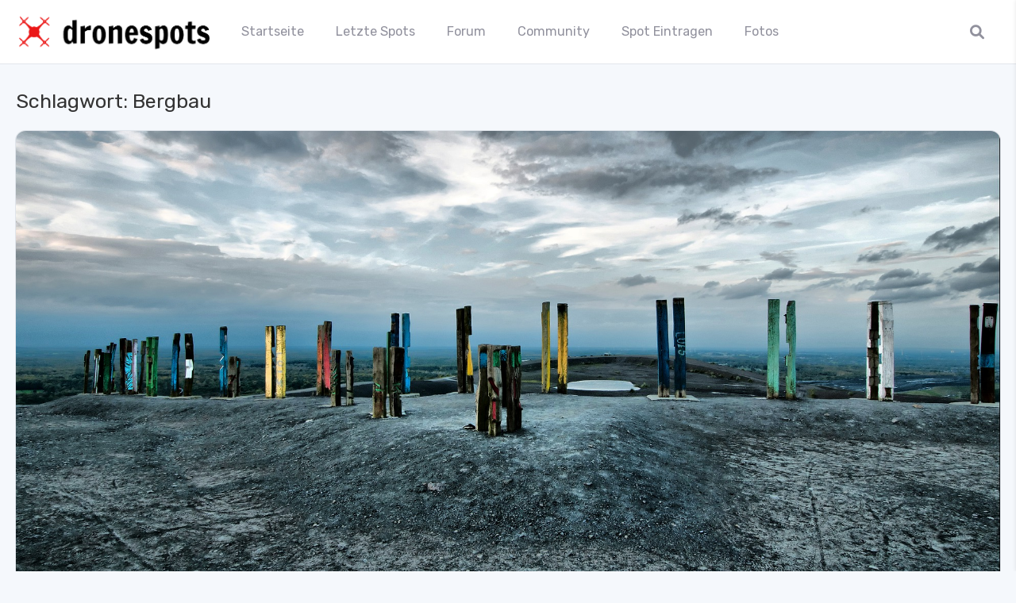

--- FILE ---
content_type: text/html; charset=utf-8
request_url: https://www.google.com/recaptcha/api2/aframe
body_size: 267
content:
<!DOCTYPE HTML><html><head><meta http-equiv="content-type" content="text/html; charset=UTF-8"></head><body><script nonce="DjmP8yVsWVxXGey7UKLDhg">/** Anti-fraud and anti-abuse applications only. See google.com/recaptcha */ try{var clients={'sodar':'https://pagead2.googlesyndication.com/pagead/sodar?'};window.addEventListener("message",function(a){try{if(a.source===window.parent){var b=JSON.parse(a.data);var c=clients[b['id']];if(c){var d=document.createElement('img');d.src=c+b['params']+'&rc='+(localStorage.getItem("rc::a")?sessionStorage.getItem("rc::b"):"");window.document.body.appendChild(d);sessionStorage.setItem("rc::e",parseInt(sessionStorage.getItem("rc::e")||0)+1);localStorage.setItem("rc::h",'1768696804680');}}}catch(b){}});window.parent.postMessage("_grecaptcha_ready", "*");}catch(b){}</script></body></html>

--- FILE ---
content_type: text/css
request_url: https://dronespots.de/wp-content/peepso/plugins/foundation/reactions-1762825385.css?ver=6.4.6.1
body_size: -164
content:
.ps-reaction-emoticon-0 {background-image:url('//dronespots.de/wp-content/plugins/peepso-core/assets/images/svg/like_blue.svg');}.ps-reaction-emoticon-1 {background-image:url('//dronespots.de/wp-content/plugins/peepso-core/assets/images/svg/heart_2764.svg');}.ps-reaction-emoticon-2 {background-image:url('//dronespots.de/wp-content/plugins/peepso-core/assets/images/svg/face_1f606.svg');}.ps-reaction-emoticon-3 {background-image:url('//dronespots.de/wp-content/plugins/peepso-core/assets/images/svg/face_1f609.svg');}.ps-reaction-emoticon-4 {background-image:url('//dronespots.de/wp-content/plugins/peepso-core/assets/images/svg/face_1f62e.svg');}.ps-reaction-emoticon-5 {background-image:url('//dronespots.de/wp-content/plugins/peepso-core/assets/images/svg/face_1f62d.svg');}.ps-reaction-emoticon-6 {background-image:url('//dronespots.de/wp-content/plugins/peepso-core/assets/images/svg/face_1f620.svg');}.ps-reaction-emoticon-7 {background-image:url('//dronespots.de/wp-content/plugins/peepso-core/assets/images/svg/face_1f60b.svg');}.ps-reaction-emoticon-8 {background-image:url('//dronespots.de/wp-content/plugins/peepso-core/assets/images/svg/face_1f636.svg');}.ps-reaction-emoticon-9 {background-image:url('//dronespots.de/wp-content/plugins/peepso-core/assets/images/svg/rest_1f64f.svg');}.ps-reaction-emoticon-10 {background-image:url('//dronespots.de/wp-content/plugins/peepso-core/assets/images/svg/occa_1f389.svg');}

--- FILE ---
content_type: text/css
request_url: https://dronespots.de/wp-content/themes/peepso-theme-gecko/style.css?ver=6.9
body_size: -3
content:
/*
* Theme Name: PeepSo Theme: Gecko
* Theme URI: https://GeckoTheme.com
* Author: PeepSo, Inc.
* Author URI: https://PeepSo.com
* Description: Thank you for choosing Gecko as your theme. We're very passionate about creating the best possible experience for you and your community. Community that can be built with PeepSo - The Next Generation User Profile And Social Networking Plugins for WordPress. For more information about PeepSo go to: <a href="https://PeepSo.com">PeepSo.com</a>.<!--Gecko Parent-->
* Version: 6.4.6.1
* Text Domain: peepso-theme-gecko
* Domain Path: /language
* Tags: blog, e-commerce, education, three-columns, left-sidebar, right-sidebar,
* Requires PHP: 7.2
* Tested up to: 6.5
* Copyright: (c) PeepSo, Inc. All Rights Reserved.
* License: GPLv2 or later
* License URI: http://www.gnu.org/licenses/gpl-2.0.html
*/


--- FILE ---
content_type: text/css
request_url: https://dronespots.de/wp-content/themes/peepso-theme-gecko/assets/css/gecko.css?ver=6.4.6.1
body_size: 37829
content:
:root{--color--primary: #6456a3;--color--primary-shade: #7361c3;--color--primary-light: #e6ceff;--color--alt: #f06292;--color--gray-lightness: #fcfdfe;--color--gray-lighter: #f8f9fa;--color--gray-light: #f1f3f5;--color--gray: #ced4da;--color--gray-dark: #495057;--color--text-light: #92979b;--color--text: var(--color--gray-dark);--color--link: var(--color-primary);--color--link-hover: var(--color--primary-shade);--color--divider: rgba(0,0,0, .1);--color--divider-light: rgba(0,0,0, .05);--color--box: #fff;--color--box-shade: var(--color--gray-lighter);--color--box-accent: var(--color--primary);--body-bg: #f6f8f9;--body-bg--image: none;--body-bg--image-size: auto;--body-bg--image-repeat: no-repeat;--font-size: 16px;--radius: 6px;--radius--sm: 4px;--radius--xs: 2px;--shadow: 0 1px 2px rgba(0,0,0, .1);--shadow--light: 0 1px 2px rgba(0,0,0, .05);--btn--primary: var(--color--primary);--btn--primary-hover: var(--color--primary-shade);--btn--primary-text: #fff;--btn--primary-text-hover: #fff;--btn--primary-disabled: var(--color--gray);--btn--primary-disabled-text: var(--color--text-light);--container: 1280px;--layout-grid: 2fr;--layout-grid--single: 3fr;--header-background: #fff;--header-color: #8c9399;--header-color--hover: var(--color--gray-dark);--header-active-indicator-color: var(--color--primary-light);--header-search-bg: #f5f5f5;--header-search-input-color: #333;--header-search-focus-shadow: #eeeeee;--header-search-separator: #eeeeee;--header-burger-color: var(--color--primary);--header-burger-color--hover: var(--color--primary-shade);--header-menu--mobile-bg: #1b1b1b;--header-menu--mobile-links: #fff;--header-menu--mobile-sublinks: #999;--header-menu-order: 2;--header-menu-align: flex-start;--top-widgets-grid: 4;--bottom-widgets-grid: 4;--ps-font-family: "Helvetica Neue", "Arial", sans-serif;--ps-btn-color: var(--color--gray-dark);--ps-btn-bg: var(--color--gray-light);--ps-btn-bg--hover: var(--color--gray);--ps-btn--action-color: #fff;--ps-btn--action-bg: var(--color--primary);--ps-btn--action-bg--hover: var(--color--primary-shade);--widget--gradient-bg: #8EC5FC;--widget--gradient-bg-2: #E0C3FC;--widget--gradient-color: #fff;--widget--gradient-links: rgba(255, 255, 255, 0.8);--widget--gradient-links-hover: #fff;--footer-links-color: #e0c3fc;--footer-links-color--hover: #fff;--footer-text-color: #a99ddb;--footer-bg: var(--color--primary);--footer-copyrights-bg: #5a4d92;--footer-widgets-title-color: #fff;--footer-widgets-list-separator: #7467ac;--footer-widgets-grid: 4}.gecko.gecko--dark{--color--box: #212121;--color--box-shade: #292929;--color--box-accent: #121212;--color--gray-lightness: #111;--color--gray-lighter: #222;--color--gray-light: #333;--color--gray: #444;--color--gray-dark: #555;--color--text-light: #aaa;--color--text: #fff;--body-bg: var(--color--gray-lightness);--header-background: var(--color--gray-lighter);--header-color: var(--color--gray-dark);--header-color--hover: #fff;--header-search-bg: var(--color--gray-lightness);--header-search-focus-shadow: var(--color--gray-light);--header-search-separator: var(--color--gray-light);--ps-btn-color: var(--color--text-light)}.gecko.gecko--dark .widget--bordered{--wigdet-border-color: var(--color--box-shade)}.gecko.gecko--dark .ps-reactions__dropdown{background-color:var(--color--box-shade)}:root{--PADD--XS: calc(var(--PADD) / 4);--PADD--SM: calc(var(--PADD) / 2);--PADD: 10px;--PADD--MD: calc(var(--PADD) * 2);--PADD--XL: calc(var(--PADD) * 3);--CONTAINER: 1280px;--DIVIDER: rgba(70, 77, 87, 0.15);--DIVIDER--LIGHT: rgba(70, 77, 87, 0.1);--DIVIDER--LIGHTEN: rgba(70, 77, 87, 0.05);--DIVIDER--DARK: rgba(70, 77, 87, 0.25);--DIVIDER--R: rgba(255, 255, 255, 0.1);--DIVIDER--R--LIGHT: rgba(255, 255, 255, 0.05);--FONT-SIZE: 18px;--MIN-FONT-SIZE: 12px;--LINE-HEIGHT: 1.4;--COLOR--PRIMARY: #6271eb;--COLOR--PRIMARY--SHADE: #bfc5f1;--COLOR--PRIMARY--LIGHT: #8e99f1;--COLOR--PRIMARY--ULTRALIGHT: #e9ebfa;--COLOR--PRIMARY--DARK: #4e5bc5;--COLOR--ALT: #27b194;--COLOR--ALT--LIGHT: #60d6bd;--COLOR--ALT--DARK: #199c80;--COLOR--GRADIENT--DEG: 0deg;--COLOR--GRADIENT--ONE: var(--COLOR--PRIMARY--LIGHT);--COLOR--GRADIENT--TWO: var(--COLOR--ALT--LIGHT);--COLOR--GRADIENT--TEXT: #fff;--COLOR--GRADIENT--LINKS: rgba(255, 255, 255, 0.8);--COLOR--GRADIENT--LINKS--HOVER: #fff;--COLOR--GRADIENT: linear-gradient(var(--COLOR--GRADIENT--DEG), var(--COLOR--GRADIENT--ONE) 0%, var(--COLOR--GRADIENT--TWO) 100%);--COLOR--INFO: #0085ff;--COLOR--INFO--LIGHT: #BBDEFB;--COLOR--INFO--ULTRALIGHT: #E3F2FD;--COLOR--INFO--DARK: #016df7;--COLOR--SUCCESS: #66BB6A;--COLOR--SUCCESS--LIGHT: #C8E6C9;--COLOR--SUCCESS--ULTRALIGHT: #E8F5E9;--COLOR--SUCCESS--DARK: #4CAF50;--COLOR--WARNING: #FFA726;--COLOR--WARNING--LIGHT: #FFE0B2;--COLOR--WARNING--ULTRALIGHT: #FFF3E0;--COLOR--WARNING--DARK: #F57C00;--COLOR--ABORT: #E53935;--COLOR--ABORT--LIGHT: #FFCDD2;--COLOR--ABORT--ULTRALIGHT: #FFEBEE;--COLOR--ABORT--DARK: #D32F2F;--COLOR--ONLINE: #00b935;--COLOR--APP: #fff;--COLOR--APP--LIGHTGRAY: #FBFBFB;--COLOR--APP--GRAY: #F8F9FB;--COLOR--APP--DARKGRAY: #ECEFF4;--COLOR--APP--DARK: #46494f;--COLOR--APP--DARKER: #202124;--COLOR--HEADING: #333;--COLOR--TEXT: #494954;--COLOR--TEXT--LIGHT: #91919d;--COLOR--TEXT--LIGHTEN: #b0b0b9;--COLOR--TEXT--INVERT: #fff;--BORDER-RADIUS--SM: calc(var(--BORDER-RADIUS) / 2);--BORDER-RADIUS: 8px;--BORDER-RADIUS--MD: calc(var(--BORDER-RADIUS) + (var(--BORDER-RADIUS) / 2));--BORDER-RADIUS--XL: calc(var(--BORDER-RADIUS) * 2);--BORDER-RADIUS--AVATAR: 100%;--BOX-SHADOW-DIS: 0px;--BOX-SHADOW-BLUR: 0px;--BOX-SHADOW-THICKNESS: 1px;--BOX-SHADOW-COLOR: rgba(18, 38, 65, 0.0901);--BOX-SHADOW--HARD: 0 var(--BOX-SHADOW-DIS) var(--BOX-SHADOW-BLUR) var(--BOX-SHADOW-THICKNESS) var(--BOX-SHADOW-COLOR);--BOX-SHADOW: 0 1px 2px rgba(70, 77, 87, 0.08);--BOX-SHADOW--MD: 0 0 20px rgba(70, 77, 87, 0.15);--BOX-SHADOW--XL: 0 20px 30px rgba(70, 77, 87, 0.1);--INPUT-SHADOW: var(--COLOR--PRIMARY--ULTRALIGHT);--INPUT-SHADOW--IN: var(--COLOR--PRIMARY--LIGHT)}body{--GC-COLOR--PRIMARY: var(--COLOR--PRIMARY);--GC-COLOR--PRIMARY--SHADE: var(--COLOR--PRIMARY--SHADE);--GC-COLOR--PRIMARY--LIGHT: var(--COLOR--PRIMARY--LIGHT);--GC-COLOR--PRIMARY--DARK: var(--COLOR--PRIMARY--DARK);--GC-COLOR--PRIMARY--ULTRALIGHT: var(--COLOR--PRIMARY--ULTRALIGHT);--GC-COLOR--ALT: var(--COLOR--ALT);--GC-COLOR--ALT--LIGHT: var(--COLOR--ALT--LIGHT);--GC-COLOR--ALT--DARK: var(--COLOR--ALT--DARK);--GC-COLOR--GRADIENT--DEG: var(--COLOR--GRADIENT--DEG);--GC-COLOR--GRADIENT--ONE: var(--COLOR--GRADIENT--ONE);--GC-COLOR--GRADIENT--TWO: var(--COLOR--GRADIENT--TWO);--GC-COLOR--GRADIENT--TEXT: var(--COLOR--GRADIENT--TEXT);--GC-COLOR--GRADIENT--LINKS: var(--COLOR--GRADIENT--LINKS);--GC-COLOR--GRADIENT--LINKS--HOVER: var(--COLOR--GRADIENT--LINKS--HOVER);--GC-COLOR--GRADIENT: var(--COLOR--GRADIENT);--GC-COLOR--INFO: var(--COLOR--INFO);--GC-COLOR--INFO--LIGHT: var(--COLOR--INFO--LIGHT);--GC-COLOR--INFO--ULTRALIGHT: var(--COLOR--INFO--ULTRALIGHT);--GC-COLOR--INFO--DARK: var(--COLOR--INFO--DARK);--GC-COLOR--SUCCESS: var(--COLOR--SUCCESS);--GC-COLOR--SUCCESS--LIGHT: var(--COLOR--SUCCESS--LIGHT);--GC-COLOR--SUCCESS--ULTRALIGHT: var(--COLOR--SUCCESS--ULTRALIGHT);--GC-COLOR--SUCCESS--DARK: var(--COLOR--SUCCESS--DARK);--GC-COLOR--WARNING: var(--COLOR--WARNING);--GC-COLOR--WARNING--LIGHT: var(--COLOR--WARNING--LIGHT);--GC-COLOR--WARNING--ULTRALIGHT: var(--COLOR--WARNING--ULTRALIGHT);--GC-COLOR--WARNING--DARK: var(--COLOR--WARNING--DARK);--GC-COLOR--ABORT: var(--COLOR--ABORT);--GC-COLOR--ABORT--LIGHT: var(--COLOR--ABORT--LIGHT);--GC-COLOR--ABORT--ULTRALIGHT: var(--COLOR--ABORT--ULTRALIGHT);--GC-COLOR--ABORT--DARK: var(--COLOR--ABORT--DARK);--GC-COLOR--APP: var(--COLOR--APP);--GC-COLOR--APP--GRAY: var(--COLOR--APP--GRAY);--GC-COLOR--APP--LIGHTGRAY: var(--COLOR--APP--LIGHTGRAY);--GC-COLOR--APP--DARKGRAY: var(--COLOR--APP--DARKGRAY);--GC-COLOR--HEADING: var(--COLOR--HEADING);--GC-COLOR--TEXT: var(--COLOR--TEXT);--GC-COLOR--TEXT--LIGHT: var(--COLOR--TEXT--LIGHT);--GC-COLOR--TEXT--INVERT: var(--COLOR--TEXT--INVERT);--GC-COLOR--LINK: var(--COLOR--LINK);--GC-COLOR--LINK--HOVER: var(--COLOR--LINK-HOVER);--GC-COLOR--LINK--FOCUS: var(--COLOR--LINK-FOCUS);--GC-FONT-SIZE: 18px;--GC-FONT-SIZE: var(--FONT-SIZE);--GC-LINE-HEIGHT: 1.4;--GC-LINE-HEIGHT: var(--LINE-HEIGHT);--GC-FONT-FAMILY: var(--GC-FONT-FAMILY);--container: var(--c-gc-layout-width);--c-gc-body-bg: #f5f5f5;--c-gc-body-bg-image-fixed: unset;--c-gc-main-column: 2fr;--c-gc-main-column-maxwidth: 100%;--c-gc-layout-gap: var(--PADD--XL);--c-gc-post-image-max-height: 100%;--c-gc-blog-image-max-height: 100%;--c-gc-header-bg: var(--COLOR--APP);--c-gc-header-font-size: 100%;--c-gc-header-menu-font-size: 100%;--c-gc-header-logo-color: #333;--c-gc-header-tagline-color: #555;--c-gc-header-logo-height: 60px;--c-gc-header-logo-height-mobile: 60px;--c-gc-header-tagline-font-size: 90%;--c-gc-header-sidebar-bg: var(--COLOR--APP);--c-gc-header-sidebar-overlay-bg: var(--COLOR--APP);--c-gc-header-sidebar-close-color: var(--COLOR--HEADING);--c-gc-header-sidebar-arrow-color: var(--COLOR--TEXT--LIGHT);--c-gc-header-sidebar-logo-height: 60px;--c-gc-header-sidebar-logo-bg: var(--COLOR--APP);--c-gc-header-sidebar-logo-text-color: var(--COLOR--HEADING);--c-gc-header-sidebar-logo-font-size: 150%;--c-gc-header-sidebar-menu-links-color: var(--COLOR--TEXT);--c-gc-header-sidebar-menu-bg: var(--COLOR--APP);--c-gc-header-sidebar-menu-font-size: 100%;--c-gc-header-sidebar-above-menu-text-color: var(--COLOR--TEXT);--c-gc-header-sidebar-above-menu-links-color: var(--COLOR--LINK);--c-gc-header-sidebar-above-menu-bg: var(--COLOR--APP);--c-gc-header-sidebar-under-menu-text-color: var(--COLOR--TEXT);--c-gc-header-sidebar-under-menu-links-color: var(--COLOR--LINK);--c-gc-header-sidebar-under-menu-bg: var(--COLOR--APP);--c-gc-header-sidebar-menu-active-link-color: var(--COLOR--PRIMARY);--c-gc-header-sidebar-menu-active-indicator-color: var(--COLOR--PRIMARY);--c-gc-header-search-vis: block;--c-gc-header-search-vis-mobile: block;--c-gc-sidenav-search-vis: block;--c-gc-footer-bg: var(--COLOR--APP);--c-gc-footer-text-color: var(--COLOR--TEXT);--c-gc-footer-text-color-light: var(--COLOR--TEXT--LIGHT);--c-gc-footer-links-color: var(--COLOR--LINK);--c-gc-footer-links-color-hover: var(--COLOR--LINK-HOVER);--c-gc-sidebar-left-width: 1fr;--c-gc-sidebar-right-width: 1fr;--c-gc-sidebar-widgets-gap: var(--PADD--XL);--c-gc-widget-bg: var(--COLOR--APP);--c-gc-widget-text-color: var(--COLOR--TEXT);--c-gc-sticky-bar-under-bg: var(--COLOR--APP);--c-gc-sticky-bar-under-text-color: var(--COLOR--TEXT--LIGHT);--c-gc-sticky-bar-under-link-color: var(--COLOR--TEXT);--c-gc-sticky-bar-under-link-color-hover: var(--COLOR--TEXT--LIGHT);--c-gc-sticky-bar-under-font-size: 100%;--c-gc-sticky-bar-under-add-padd: 0;--c-gc-sticky-bar-under-vis: block;--c-gc-sticky-bar-under-vis-mobile: block;--c-gc-sticky-bar-above-bg: var(--COLOR--APP);--c-gc-sticky-bar-above-text-color: var(--COLOR--TEXT--LIGHT);--c-gc-sticky-bar-above-link-color: var(--COLOR--TEXT);--c-gc-sticky-bar-above-link-color-hover: var(--COLOR--TEXT--LIGHT);--c-gc-sticky-bar-above-font-size: 100%;--c-gc-sticky-bar-above-add-padd: 0;--c-gc-sticky-bar-above-vis: block;--c-gc-sticky-bar-above-vis-mobile: block;--c-gc-sticky-bar-mobile-bg: var(--COLOR--APP);--c-gc-sticky-bar-mobile-text-color: var(--COLOR--TEXT--LIGHT);--c-gc-sticky-bar-mobile-link-color: var(--COLOR--TEXT);--c-gc-sticky-bar-mobile-link-color-hover: var(--COLOR--TEXT--LIGHT);--c-gc-sticky-bar-mobile-font-size: 100%;--c-gc-sticky-bar-mobile-add-padd: 0;--c-gc-landing-footer-widgets-vis: none;--c-gc-landing-footer-social-widgets-vis: none;--widget--gradient-deg: var(--COLOR--GRADIENT--DEG);--widget--gradient-bg: var(--COLOR--PRIMARY--LIGHT);--widget--gradient-bg-2: var(--COLOR--ALT--LIGHT);--widget--gradient-color: var(--COLOR--GRADIENT--TEXT);--widget--gradient-links: var(--COLOR--GRADIENT--LINKS);--widget--gradient-links-hover: var(--COLOR--GRADIENT--LINKS--HOVER);font-family:var(--GC-FONT-FAMILY);font-size:var(--GC-FONT-SIZE);--INPUT-SHADOW: var(--COLOR--PRIMARY--ULTRALIGHT);--INPUT-SHADOW--IN: var(--COLOR--PRIMARY--LIGHT)}body.gc-theme--dark{--COLOR--APP: #191919;--COLOR--APP--GRAY: #222;--COLOR--APP--LIGHTGRAY: #121212;--COLOR--APP--DARKGRAY: #1a1a1a;--COLOR--APP--DARK: #46494f;--COLOR--APP--DARKER: #202124;--COLOR--TEXT: #f9f9f9;--COLOR--TEXT--LIGHT: #8c8c8c;--COLOR--HEADING: #fff;--c-gc-body-bg: #111;--BOX-SHADOW--HARD: 0 0 0 1px rgba(0, 0, 0, 0.15);--BOX-SHADOW: 0 1px 2px rgba(0, 0, 0, 0.18);--BOX-SHADOW--MD: 0 0 20px rgba(0, 0, 0, 0.25);--BOX-SHADOW--XL: 0 20px 30px rgba(0, 0, 0, 0.2);--c-ps-checkbox-border: rgba(255,255,255, .1)}.gc-theme__toggle{position:fixed;z-index:100;left:50px;bottom:50px;display:inline-block;width:50px;height:50px;line-height:50px;text-align:center;color:var(--GC-COLOR--WARNING);background-color:var(--GC-COLOR--APP);box-shadow:var(--BOX-SHADOW--MD);border-radius:100%;box-shadow:0 0 0 2px var(--GC-COLOR--WARNING)}.gc-theme__toggle:hover{color:var(--GC-COLOR--WARNING--DARK)}.gc-theme--dark .gc-theme__toggle{color:var(--GC-COLOR--TEXT--LIGHT);box-shadow:0 0 0 2px var(--GC-COLOR--APP--GRAY)}.gc-theme--dark .gc-theme__toggle:hover{color:var(--GC-COLOR--TEXT)}.gc-theme--dark .gc-theme__toggle>i{font-weight:normal}.gc-profile__cover--full .ps-focus--gecko .ps-focus__info,.gc-profile__cover--full .ps-focus--gecko .ps-focus__menu-inner,.gc-profile__cover--full .ps-focus--gecko .ps-focus__cover-inner,.gc-profile__cover--wide,.main,.dokan-store .site-main,.gc-widgets__inner,.gc-footer__bottom-inner,.gc-footer__grid,.gc-header__search-box-inner,.gc-header__inner,.g-container{max-width:var(--container);margin-left:auto;margin-right:auto;padding-left:var(--PADD--MD);padding-right:var(--PADD--MD)}.g-container__nopadd{max-width:1280px;margin-left:auto;margin-right:auto}@media(min-width: 46.25em){.g-container__nopadd{max-width:calc(var(--container) - 60px)}}html,body,div,span,applet,object,iframe,h1,h2,h3,h4,h5,h6,p,blockquote,pre,a,abbr,acronym,address,big,cite,code,del,dfn,em,img,ins,kbd,q,s,samp,small,strike,strong,sub,sup,tt,var,b,u,i,center,dl,dt,dd,ol,ul,li,fieldset,form,label,legend,table,caption,tbody,tfoot,thead,tr,th,td,article,aside,canvas,details,embed,figure,figcaption,footer,header,hgroup,menu,nav,output,ruby,section,summary,time,mark,audio,video{margin:0;padding:0;border:0;font-size:100%;vertical-align:baseline}article,aside,details,figcaption,figure,footer,header,hgroup,menu,nav,section{display:block}html{max-width:100%;height:100%;margin-top:0 !important;overflow-x:hidden}html *{box-sizing:border-box}html *:before,html *:after{box-sizing:border-box}#body{position:relative !important}body{position:relative !important;right:0;max-width:100%;min-height:100%;color:var(--GC-COLOR--TEXT);background-color:var(--c-gc-body-bg);background-size:var(--c-gc-body-bg-image-size);background-repeat:var(--c-gc-body-bg-image-repeat);background-position:center center;background-attachment:var(--c-gc-body-bg-image-fixed);transition:right .3s ease;height:auto}@media(min-width: 61.25em){body{display:-webkit-flex;display:-ms-flex;display:flex;flex-direction:column}}.gecko body{padding-top:var(--c-gc-header-height);font-size:var(--GC-FONT-SIZE);font-family:var(--GC-FONT-FAMILY) !important;line-height:1.15}@media(min-width: 61.25em){.gecko body{padding-top:var(--c-gc-header-height)}}body.admin-bar{padding-top:calc(var(--c-gc-header-height) + 32px)}@media(max-width: 48.875em){body.admin-bar{padding-top:calc(var(--c-gc-header-height) + 46px)}}.header-is-transparent.page-is-builder-friendly body,.header-is-static body,.header-is-hidden body{padding-top:0}.header-is-transparent.page-is-builder-friendly body.admin-bar,.header-is-static body.admin-bar,.header-is-hidden body.admin-bar{padding-top:32px}@media(max-width: 48.875em){.header-is-transparent.page-is-builder-friendly body.admin-bar,.header-is-static body.admin-bar,.header-is-hidden body.admin-bar{padding-top:46px}}.screen-reader-text{display:none}ol,ul{list-style:none;line-height:var(--GC-LINE-HEIGHT)}ul,ol{margin-bottom:var(--PADD--MD);padding-left:var(--PADD--MD)}ul li,ol li{list-style-type:disc}ul:last-child,ol:last-child{margin-bottom:0}ol li{list-style-type:decimal}p{margin-bottom:var(--PADD--MD)}time{font-size:70%}pre{overflow-x:auto;margin-bottom:var(--PADD--MD)}pre:last-child{margin-bottom:0}sup{font-size:80%;vertical-align:super}sub{font-size:80%;vertical-align:sub}hr{width:100%;height:2px;margin-top:var(--PADD--MD);margin-bottom:var(--PADD--XL);background-color:var(--DIVIDER--LIGHT);border:none}blockquote,q{quotes:none}blockquote:before,blockquote:after,q:before,q:after{content:"";content:none}blockquote{position:relative;margin-bottom:var(--PADD--MD);padding:var(--PADD--MD) !important;background-color:var(--GC-COLOR--APP--GRAY);border-radius:var(--BORDER-RADIUS--MD)}blockquote:before{position:absolute;top:3px;left:5px;content:"";font-family:"Font Awesome 6 Free";font-weight:900;font-size:80%;color:var(--GC-COLOR--TEXT--LIGHT)}blockquote:after{position:absolute;right:5px;bottom:3px;content:"";font-family:"Font Awesome 6 Free";font-weight:900;font-size:80%;color:var(--GC-COLOR--TEXT--LIGHT)}blockquote em{display:block;margin-bottom:var(--PADD);font-size:var(--GC-FONT-SIZE);font-weight:300}blockquote cite{font-size:80%;color:var(--GC-COLOR--TEXT--LIGHT)}blockquote:last-child{margin-bottom:0}em{font-style:italic}img{max-width:100%;height:auto;vertical-align:middle}h1,h2,h3,h4,h5,h6{margin-bottom:var(--PADD--MD);line-height:var(--GC-LINE-HEIGHT);color:var(--COLOR--HEADING)}h1{font-size:200%}h2{font-size:160%}h3{font-size:140%}h4{font-size:110%}article p{line-height:var(--GC-LINE-HEIGHT)}a{color:var(--GC-COLOR--LINK);text-decoration:none !important}a:focus{box-shadow:none;outline:none}@media(min-width: 46.25em){a:hover{color:var(--GC-COLOR--LINK--HOVER)}a:focus{color:var(--GC-COLOR--LINK--FOCUS)}}button,input[type=submit],input[type=button]{font-family:var(--GC-FONT-FAMILY) !important;cursor:pointer}input[type=text],input[type=password],input[type=email],input[type=tel],input[type=search],input[type=url],input[type=number],input[type=date],input[type=file]{--font-size: var(--GC-FONT-SIZE);--line-height: var(--GC-LINE-HEIGHT);--height: auto;--input-padd: var(--PADD);--radius: var(--BORDER-RADIUS--MD);position:relative;z-index:1;width:100%;height:var(--height);margin:0;padding:var(--input-padd);font-family:var(--GC-FONT-FAMILY);font-size:var(--font-size);line-height:var(--line-height);color:var(--GC-COLOR--TEXT);background-color:var(--GC-COLOR--APP);border:1px solid var(--DIVIDER--LIGHT);border-radius:var(--radius);box-shadow:inset 0 0 0 1px rgba(0,0,0,0);outline:none;transition:box-shadow .2s ease}input[type=text]:hover,input[type=password]:hover,input[type=email]:hover,input[type=tel]:hover,input[type=search]:hover,input[type=url]:hover,input[type=number]:hover,input[type=date]:hover,input[type=file]:hover{background-color:var(--GC-COLOR--APP);border:1px solid var(--DIVIDER);box-shadow:inset 0 0 0 1px rgba(0,0,0,0);outline:none}input[type=text]:focus,input[type=password]:focus,input[type=email]:focus,input[type=tel]:focus,input[type=search]:focus,input[type=url]:focus,input[type=number]:focus,input[type=date]:focus,input[type=file]:focus{position:relative;z-index:1;background-color:var(--GC-COLOR--APP);border:1px solid var(--INPUT-SHADOW--IN);box-shadow:0 0 0 3px var(--INPUT-SHADOW);outline:none}input[type=text]:disabled,input[type=password]:disabled,input[type=email]:disabled,input[type=tel]:disabled,input[type=search]:disabled,input[type=url]:disabled,input[type=number]:disabled,input[type=date]:disabled,input[type=file]:disabled{background-color:var(--GC-COLOR--APP--GRAY);border:1px solid var(--DIVIDER--LIGHT);box-shadow:inset 0 0 0 1px rgba(0,0,0,0)}input[type=submit]{cursor:pointer}select{--font-size: var(--GC-FONT-SIZE);--line-height: var(--GC-LINE-HEIGHT);--height: auto;--input-padd: var(--PADD);--radius: var(--BORDER-RADIUS--MD);position:relative;z-index:1;width:100%;height:var(--height);margin:0;padding:var(--input-padd);font-family:var(--GC-FONT-FAMILY);font-size:var(--font-size);line-height:var(--line-height);color:var(--GC-COLOR--TEXT);background-color:var(--GC-COLOR--APP);border:1px solid var(--DIVIDER--LIGHT);border-radius:var(--radius);box-shadow:inset 0 0 0 1px rgba(0,0,0,0);outline:none;transition:box-shadow .2s ease}select:hover{background-color:var(--GC-COLOR--APP);border:1px solid var(--DIVIDER);box-shadow:inset 0 0 0 1px rgba(0,0,0,0);outline:none}select:focus{position:relative;z-index:1;background-color:var(--GC-COLOR--APP);border:1px solid var(--INPUT-SHADOW--IN);box-shadow:0 0 0 3px var(--INPUT-SHADOW);outline:none}select:disabled{background-color:var(--GC-COLOR--APP--GRAY);border:1px solid var(--DIVIDER--LIGHT);box-shadow:inset 0 0 0 1px rgba(0,0,0,0)}textarea{--font-size: var(--GC-FONT-SIZE);--line-height: var(--GC-LINE-HEIGHT);--height: auto;--input-padd: var(--PADD);--radius: var(--BORDER-RADIUS--MD);position:relative;z-index:1;width:100%;height:var(--height);margin:0;padding:var(--input-padd);font-family:var(--GC-FONT-FAMILY);font-size:var(--font-size);line-height:var(--line-height);color:var(--GC-COLOR--TEXT);background-color:var(--GC-COLOR--APP);border:1px solid var(--DIVIDER--LIGHT);border-radius:var(--radius);box-shadow:inset 0 0 0 1px rgba(0,0,0,0);outline:none;transition:box-shadow .2s ease;resize:vertical}textarea:hover{background-color:var(--GC-COLOR--APP);border:1px solid var(--DIVIDER);box-shadow:inset 0 0 0 1px rgba(0,0,0,0);outline:none}textarea:focus{position:relative;z-index:1;background-color:var(--GC-COLOR--APP);border:1px solid var(--INPUT-SHADOW--IN);box-shadow:0 0 0 3px var(--INPUT-SHADOW);outline:none}textarea:disabled{background-color:var(--GC-COLOR--APP--GRAY);border:1px solid var(--DIVIDER--LIGHT);box-shadow:inset 0 0 0 1px rgba(0,0,0,0)}table{margin-top:var(--PADD--MD);margin-bottom:var(--PADD--MD);width:100%;border-collapse:collapse;border-spacing:0;text-align:left;text-align:left}table:first-child{margin-top:0}table:last-child{margin-bottom:0}audio,video{vertical-align:middle}.clearfix{content:" ";clear:both;display:block}.clearfix:after{content:" ";clear:both;display:block}.gc-btn{--padd: var(--PADD) var(--PADD--MD);--font-size: 85%;--line-height: var(--GC-LINE-HEIGHT);--bg: var(--c-ps-btn-action-bg);--color: var(--c-ps-btn-action-color);--bg--hover: var(--c-ps-btn-action-bg-hover);--color--hover: var(--c-ps-btn-action-color-hover);--radius: var(--BORDER-RADIUS--MD);--border: var(--DIVIDER--LIGHTEN);display:inline-block;padding:var(--padd);font-size:var(--font-size);line-height:var(--line-height);background-color:var(--bg);color:var(--color);border-radius:var(--radius);border:none;outline:none}.gc-btn:hover,.gc-btn:focus,.gc-btn:active{background-color:var(--bg--hover);color:var(--color--hover)}button{--padd: var(--PADD) var(--PADD--MD);--font-size: 85%;--line-height: var(--GC-LINE-HEIGHT);--bg: var(--c-ps-btn-action-bg);--color: var(--c-ps-btn-action-color);--bg--hover: var(--c-ps-btn-action-bg-hover);--color--hover: var(--c-ps-btn-action-color-hover);--radius: var(--BORDER-RADIUS--MD);--border: var(--DIVIDER--LIGHTEN);display:inline-block;padding:var(--padd);font-size:var(--font-size);line-height:var(--line-height);background-color:var(--bg);color:var(--color);border-radius:var(--radius);border:none;outline:none}button:hover,button:focus,button:active{background-color:var(--bg--hover);color:var(--color--hover)}input[type=button]{--padd: var(--PADD) var(--PADD--MD);--font-size: 85%;--line-height: var(--GC-LINE-HEIGHT);--bg: var(--c-ps-btn-action-bg);--color: var(--c-ps-btn-action-color);--bg--hover: var(--c-ps-btn-action-bg-hover);--color--hover: var(--c-ps-btn-action-color-hover);--radius: var(--BORDER-RADIUS--MD);--border: var(--DIVIDER--LIGHTEN);display:inline-block;padding:var(--padd);font-size:var(--font-size);line-height:var(--line-height);background-color:var(--bg);color:var(--color);border-radius:var(--radius);border:none;outline:none}input[type=button]:hover,input[type=button]:focus,input[type=button]:active{background-color:var(--bg--hover);color:var(--color--hover)}input[type=submit]{--padd: var(--PADD) var(--PADD--MD);--font-size: 85%;--line-height: var(--GC-LINE-HEIGHT);--bg: var(--c-ps-btn-action-bg);--color: var(--c-ps-btn-action-color);--bg--hover: var(--c-ps-btn-action-bg-hover);--color--hover: var(--c-ps-btn-action-color-hover);--radius: var(--BORDER-RADIUS--MD);--border: var(--DIVIDER--LIGHTEN);display:inline-block;padding:var(--padd);font-size:var(--font-size);line-height:var(--line-height);background-color:var(--bg);color:var(--color);border-radius:var(--radius);border:none;outline:none}input[type=submit]:hover,input[type=submit]:focus,input[type=submit]:active{background-color:var(--bg--hover);color:var(--color--hover)}.wp-caption-text{color:var(--GC-COLOR--TEXT--LIGHT);text-align:center;margin-top:var(--PADD);margin-bottom:var(--PADD--MD)}.sticky{display:block}.gallery-caption{display:block}.bypostauthor{display:block}.entry-title{-ms-word-wrap:break-word;word-wrap:break-word}.entry-content:after{display:table;clear:both;content:" "}.alignleft{display:inline;float:left;margin-right:var(--PADD--MD);margin-bottom:var(--PADD--MD)}.alignright{display:inline;float:right;margin-left:var(--PADD--MD);margin-bottom:var(--PADD--MD)}.aligncenter{display:block;margin-right:auto;margin-left:auto}.wp-block-button{margin-bottom:var(--PADD)}.wp-block-button.alignleft{margin-right:var(--PADD)}.wp-block-button.alignright{margin-left:var(--PADD)}.wp-block-button .wp-block-button__link{font-size:100%}.gecko .wp-block-search .wp-block-search__label{font-weight:400}.wp-block-cover{margin-bottom:var(--PADD--MD);color:#fff}.wp-block-cover .wp-block-cover-text{font-size:120%}.wp-block-cover.alignleft{margin-right:var(--PADD--MD)}.wp-block-cover.alignright{margin-left:var(--PADD--MD)}.wp-block-gallery{margin-bottom:var(--PADD--MD)}.wp-block-gallery .blocks-gallery-grid .blocks-gallery-item figcaption.blocks-gallery-item__caption{color:#fff;background-color:rgba(0,0,0,.25);border-radius:0}.wp-block-gallery.alignleft{margin-right:var(--PADD--MD)}.wp-block-gallery.alignright{margin-left:var(--PADD--MD)}.wp-block-gallery .blocks-gallery-caption{color:var(--GC-COLOR--TEXT--LIGHT)}.entry-content .gallery{margin-bottom:var(--PADD--MD) !important}.gallery .gallery-item .gallery-caption{padding-top:var(--PADD--SM);font-size:80%}.wp-block-categories-dropdown{margin-bottom:var(--PADD--MD)}.wp-block-categories-dropdown:last-child{margin-bottom:0}.wp-block-latest-posts.wp-block-latest-posts__list li{margin-bottom:var(--PADD);list-style-type:none}.wp-block-latest-posts.wp-block-latest-posts__list li:last-child{margin-bottom:0}.wp-block-latest-posts__post-author,.wp-block-latest-posts__post-date{font-size:70%}.wp-block-media-text{margin-bottom:var(--PADD--MD)}.wp-block-media-text:last-child{margin-bottom:0}.gc-header__wrapper{--position: var(--c-gc-header-sticky);--position--mobile: var(--c-gc-header-sticky-mobile);--header-bg: var(--c-gc-header-bg);--header-logo-color: var(--c-gc-header-logo-color);--header-tagline-color: var(--c-gc-header-tagline-color);--header-tagline-font-size: var(--c-gc-header-tagline-font-size);--height: var(--c-gc-header-height);--logo-height: var(--c-gc-header-logo-height);--logo-height--mobile: var(--c-gc-header-logo-height-mobile);--menu-text-color: var(--c-gc-header-text-color);--menu-link-color: var(--c-gc-header-link-color);--menu-link-color--hover: var(--c-gc-header-link-color-hover);--menu-link-color--active: var(--c-gc-header-link-color-hover);--menu-link-color-indicator: var(--c-gc-header-link-active-indicator);--font-size: var(--c-gc-header-font-size);--font-size--menu: var(--c-gc-header-menu-font-size);--divider: var(--DIVIDER--LIGHT);position:var(--position);z-index:500;top:0;left:0;right:0;box-shadow:0 1px 0 var(--divider)}.admin-bar .gc-header__wrapper{top:46px}@media(min-width: 48.9375em){.admin-bar .gc-header__wrapper{top:32px}}@media(max-width: 61.24em){.gc-header__wrapper{position:var(--position--mobile)}}@media(min-width: 61.25em){.is-landing .gc-header__wrapper{position:absolute !important;width:50%;left:auto;right:0;margin-left:auto}.is-landing .gc-header__wrapper.gc-header--full{width:100%;left:0;right:0;margin-right:0;margin-left:0}}.gc-header__wrapper li{list-style-type:none}@media(min-width: 61.25em){.gc-header__wrapper #mega-menu-wrap-primary-menu ul#mega-menu-primary-menu{display:flex;align-items:center;height:100%}}.is-landing>.gc-body--sidenav.logged-in .gc-header__wrapper{width:calc(50% - 2*(var(--PADD--MD)))}.is-landing>.gc-body--sidenav.logged-in .gc-header__wrapper.gc-header--full{width:100%}.gc-header{--gap: var(--PADD);--bubble-bg: var(--PS-COLOR--WARNING);--bubble-color: #fff;--bubble-font-size: 10px;min-height:var(--height);font-size:var(--font-size);background-color:var(--header-bg);transition:all .2s ease}.gc-header ul{line-height:1.15}.gc-header__inner{position:relative;display:flex;align-items:center;height:100%;min-height:var(--height)}.gc-header--full .gc-header__inner{max-width:100%}.gc-header__wrapper--scroll{box-shadow:0 2px 10px var(--divider)}.gc-header--transparent{box-shadow:none}.gc-header--transparent .gc-header{background-color:rgba(0,0,0,0)}.gc-header--transparent.gc-header__wrapper--scroll{background-color:var(--header-bg);box-shadow:0 1px 0 var(--divider)}.gc-header__logo{display:-webkit-flex;display:-ms-flex;display:flex;align-items:center;margin-right:var(--PADD--MD)}.gc-header__logo h1{position:relative;margin-top:0;margin-bottom:0;padding-right:40px;font-size:150%;font-weight:normal;line-height:1;color:var(--header-logo-color)}@media(max-width: 61.24em){.gc-header__logo{flex-grow:2}}@media(min-width: 61.25em){.gc-header__logo--mobile{display:none}}@media(max-width: 61.24em){.gc-header__logo--mobile+.gc-header__logo{display:none}}.gc-logo__link{display:block;color:var(--header-logo-color)}.gc-logo__link:hover,.gc-logo__link:focus{color:var(--header-logo-color)}.gc-logo__image{--height: var(--logo-height--mobile);display:flex;align-items:center;height:var(--height)}.gc-logo__image>a{display:flex;align-items:center;max-height:100%;height:100%}.gc-logo__image>a>img{width:auto;height:auto;height:100%}@media(min-width: 61.25em){.gc-logo__image{--height: var(--logo-height)}}.gc-logo__tagline{font-size:var(--header-tagline-font-size);color:var(--header-tagline-color);margin-left:var(--PADD--MD)}@media(max-width: 61.24em){.gc-logo__tagline{width:calc(100% - (var(--logo-height--mobile) + var(--PADD--MD)))}}@media(max-width: 61.24em){.gc-logo__tagline--mobile{display:none}}.gc-header__menu{display:flex;justify-content:space-between;align-items:center;flex-grow:1;min-height:var(--height)}.gc-header__menu>ul{display:flex;flex-wrap:wrap;flex-grow:1;justify-content:var(--c-gc-header-menu-align);height:100%;min-height:var(--height);margin:0;padding:0;list-style-type:none;border:none}.gc-header__menu>ul>li>ul li.menu-item-has-children .sub-menu{display:none;top:0;left:100%}.gc-header__menu>ul>li>ul li.menu-item-has-children .sub-menu:before{content:none}.gc-header__menu>ul>li>ul li.menu-item-has-children:hover>.sub-menu{display:block}.gc-header__menu>ul>li>ul li.menu-item-has-children:before{position:absolute;top:47%;right:10px;display:block;border:solid;border-color:var(--header-color);border-width:0 2px 2px 0;padding:3px;content:" ";transform:rotate(-50deg) translateY(-60%)}.gc-header__menu>ul>li.gc-header__menu-item--reverse{position:relative}.gc-header__menu>ul>li.gc-header__menu-item--reverse>ul li.menu-item-has-children .sub-menu{left:unset;right:100%}.gc-header__menu>ul>li.gc-header__menu-item--reverse .sub-menu{right:0}.gc-header__menu>ul>li.gc-header__menu-item--reverse .sub-menu:before{left:unset;right:var(--PADD--MD)}.gc-header__menu .sub-menu{--width: 210px;--bg: var(--header-bg);--bg--hover: var(--header-bg);top:90%}.gc-header__menu .sub-menu:before{content:" ";position:absolute;left:var(--PADD--MD);bottom:100%;width:0;height:0;border-left:8px solid rgba(0,0,0,0);border-right:8px solid rgba(0,0,0,0);border-bottom:8px solid var(--header-bg)}.gc-header__menu .sub-menu .gc-header__menu-item,.gc-header__menu .sub-menu .menu-item{display:block;margin:0;padding:0;border-bottom:1px solid var(--DIVIDER--LIGHT);position:relative}.gc-header__menu .sub-menu .gc-header__menu-item:last-child,.gc-header__menu .sub-menu .menu-item:last-child{border-bottom:none}.gc-header__menu .sub-menu .gc-header__menu-item>a,.gc-header__menu .sub-menu .menu-item>a{display:block;padding:var(--PADD) var(--PADD--MD);color:var(--menu-link-color);font-size:80%}.gc-header__menu .sub-menu .gc-header__menu-item>a:hover,.gc-header__menu .sub-menu .gc-header__menu-item>a:focus,.gc-header__menu .sub-menu .menu-item>a:hover,.gc-header__menu .sub-menu .menu-item>a:focus{color:var(--menu-link-color--hover)}.gc-header__menu .sub-menu .gc-header__menu-item>a:before,.gc-header__menu .sub-menu .menu-item>a:before{display:none}.gc-header__menu .menu-item-has-children .sub-menu{z-index:100}.gc-header__menu .menu-item-object-language_switcher .sub-menu{width:auto;min-width:-webkit-max-content;min-width:-moz-max-content;min-width:max-content}.gc-header__menu>ul>.gc-header__menu-item,.gc-header__menu>ul>.menu-item{display:flex}@media(max-width: 61.24em){.gc-header__menu>ul>.gc-header__menu-item,.gc-header__menu>ul>.menu-item{display:none}}.gc-header__menu>ul>.gc-header__menu-item>a,.gc-header__menu>ul>.menu-item>a{position:relative;display:flex;align-items:center;padding:var(--PADD--XL) calc(var(--PADD--SM) + var(--PADD));padding-left:var(--PADD--MD);padding-right:var(--PADD--MD);font-size:var(--font-size--menu);color:var(--menu-link-color)}.gc-header__menu>ul>.gc-header__menu-item>a:hover,.gc-header__menu>ul>.gc-header__menu-item>a:focus,.gc-header__menu-item:hover .gc-header__menu>ul>.gc-header__menu-item>a,.gc-header__menu>ul>.menu-item>a:hover,.gc-header__menu>ul>.menu-item>a:focus,.gc-header__menu-item:hover .gc-header__menu>ul>.menu-item>a{color:var(--menu-link-color--hover)}.gc-header__menu>ul>.gc-header__menu-item.menu-item-has-children,.gc-header__menu>ul>.menu-item.menu-item-has-children{position:relative}.gc-header__menu>ul>.gc-header__menu-item.gc-header__menu-item--active>a,.gc-header__menu>ul>.menu-item.gc-header__menu-item--active>a{color:var(--menu-link-color--active)}.gc-header__menu>ul>.gc-header__menu-item.gc-header__menu-item--active>a:hover,.gc-header__menu>ul>.gc-header__menu-item.gc-header__menu-item--active>a:focus,.gc-header__menu>ul>.menu-item.gc-header__menu-item--active>a:hover,.gc-header__menu>ul>.menu-item.gc-header__menu-item--active>a:focus{color:var(--menu-link-color--active)}.gc-header__menu>ul>.gc-header__menu-item.gc-header__menu-item--active>a:before,.gc-header__menu>ul>.menu-item.gc-header__menu-item--active>a:before{content:" ";position:absolute;left:0;right:0;bottom:0;display:block;width:60%;height:4px;margin-left:auto;margin-right:auto;background-color:var(--menu-link-color-indicator);border-top-left-radius:4px;border-top-right-radius:4px;transition:height .2s ease}.gc-header--search .gc-header__menu>ul>.gc-header__menu-item.gc-header__menu-item--active>a:before,.gc-header--search .gc-header__menu>ul>.menu-item.gc-header__menu-item--active>a:before{height:0}.gc-header__menu>ul>.gc-header__menu-item:hover>a,.gc-header__menu>ul>.menu-item:hover>a{color:var(--menu-link-color--hover)}.gc-header__menu>ul>.gc-header__menu-item.menu-item-has-children>a,.gc-header__menu>ul>.menu-item.menu-item-has-children>a{padding-right:var(--PADD--XL)}.gc-header__menu>ul>.gc-header__menu-item.menu-item-has-children>a:after,.gc-header__menu>ul>.menu-item.menu-item-has-children>a:after{content:"";display:block;position:absolute;top:50%;right:var(--PADD);transform:translateY(-50%);font-family:"Font Awesome 6 Free";font-weight:900}.gc-header__menu>ul>.gc-header__menu-item.menu-item-has-children:hover>.sub-menu,.gc-header__menu>ul>.menu-item.menu-item-has-children:hover>.sub-menu{display:block}.gc-header__menu-toggle{display:block;padding-left:var(--PADD--MD);padding-right:var(--PADD--MD);padding-right:var(--PADD);font-size:100%;color:var(--menu-link-color)}.gc-header__menu-toggle:hover,.gc-header__menu-toggle:focus{color:var(--menu-link-color--hover)}@media(min-width: 61.25em){.gc-header__menu-toggle{display:none}}.gc-header__search{display:var(--c-gc-header-search-vis-mobile);margin-left:auto;color:var(--menu-text-color)}@media(min-width: 61.25em){.gc-header__search{display:var(--c-gc-header-search-vis)}}.gc-header__search-toggle{display:block;padding-left:var(--PADD);padding-right:var(--PADD);font-size:100%;color:var(--menu-link-color);height:100%;display:flex;align-items:center}.gc-header__search-toggle:hover,.gc-header__search-toggle:focus{color:var(--menu-link-color--hover)}.gc-header__search-box .gc-header__search-toggle{flex-grow:0;padding:var(--PADD)}@media(min-width: 61.25em){.gc-header__search-toggle{padding-left:var(--PADD--MD);padding-right:var(--PADD--MD)}}.gc-header__search-box{position:absolute;z-index:10;top:0;left:0;right:0;bottom:0;display:none;background-color:var(--header-bg)}.gc-header__search-box-inner{display:flex;align-items:center;justify-content:center;padding-top:var(--PADD--MD);padding-bottom:var(--PADD--MD);height:var(--height);background-color:var(--header-bg)}@media(min-width: 61.25em){.gc-header__search-box-inner{transform:translateY(-100%);transition:transform .5s ease}.gc-header__search--open .gc-header__search-box-inner{transform:translateY(0)}}.gc-header__search-input-wrapper{display:flex;align-items:center;flex-grow:1}.gc-header__search-form{width:100%;padding-left:var(--PADD--MD);padding-right:var(--PADD--MD)}.gc-header__search-input[type=text]{width:100%;padding-top:var(--PADD--SM);padding-bottom:var(--PADD--SM);background-color:var(--header-bg);border:none;box-shadow:none;outline:none;opacity:.5}.gc-header__search-input[type=text]:focus,.gc-header__search-input[type=text]:hover{background-color:var(--header-bg);border:none;box-shadow:none;opacity:1}.gc-header__addons{display:flex;min-width:42px;margin-left:var(--PADD)}.gc-header__addons.open{width:100%;margin-left:0;margin-right:0}.gc-header__widget{color:var(--menu-text-color)}.gc-header__widget h3{color:var(--menu-text-color)}.gc-header__widget p{color:var(--menu-text-color)}.gc-header__widget a{color:var(--menu-link-color)}.gc-header__widget a:hover{color:var(--menu-link-color--hover)}@media(max-width: 61.24em){.gc-header__widget{display:flex;align-items:center;justify-content:space-between;width:100%}}.gc-header__widget .widget_peepsowidgetuserbar{border-radius:var(--BORDER-RADIUS--XL);padding:var(--PADD--SM)}@media(min-width: 61.25em){.gc-header__widget .ps-notif__bubble--all{top:var(--PADD--MD)}}.gc-header__widget .psw-userbar__menu-toggle:hover,.gc-header__widget .psw-userbar__menu-toggle:focus{color:var(--menu-link-color--hover)}@media(max-width: 61.24em){.gc-header__widget-inner{display:none}}.gc-widgets__sticky .psw-userbar__toggle{padding:calc(var(--PADD--SM) + 2px) var(--PADD)}.gc-header__widget-inner .psw-userbar__toggle{padding:var(--PADD--XL) var(--PADD);font-size:100%;color:var(--menu-link-color)}.gc-header__widget-inner .psw-userbar__toggle:hover,.gc-header__widget-inner .psw-userbar__toggle:focus{color:var(--menu-link-color--hover)}.gc-header__cart-wrapper{position:relative}.gc-header__cart,.gc-header__cart.widget,.gc-header__cart.widget_edd_cart_widget,.gc-header__cart.widget_shopping_cart{position:absolute;top:100%;z-index:100;right:0;display:none;width:300px;padding:var(--PADD);background-color:var(--c-gc-header-bg);border-radius:var(--BORDER-RADIUS--MD);box-shadow:var(--BOX-SHADOW--MD)}.gc-header__cart-toggle{position:relative;display:block;padding:var(--PADD--MD) var(--PADD);color:var(--menu-link-color);text-align:center}.gc-header__cart-toggle:after{content:"";position:absolute;top:var(--PADD);right:50%;transform:translateX(var(--PADD--MD));display:block;font-family:"Font Awesome 6 Free";font-weight:900;font-size:10px;color:var(--COLOR--PRIMARY--LIGHT);opacity:1;transition:opacity .2s ease}.gc-header__cart-toggle:hover,.gc-header__cart-toggle:focus,.gc-header__cart-toggle.open{color:var(--menu-link-color--hover)}.gc-header__cart-toggle i{min-width:25px}.gc-header__cart-toggle.open i:first-child{display:none}.gc-header__cart-toggle.open i:last-child{display:block}.gc-header__cart-toggle.empty:after{opacity:0}@media(min-width: 61.25em){.gc-header__cart-toggle{padding:var(--PADD--MD)}}.hm-header__menu{display:flex;align-items:center;flex-grow:2}.hm-header__menu.hm-header__menu--short{padding-left:0;padding-right:0}@media(min-width: 61.25em){.hm-header__menu{position:relative;padding-right:50px}}ul.hm-header__menu-list{display:flex;flex-wrap:nowrap;flex-grow:1;justify-content:var(--c-gc-header-menu-align);margin-bottom:0;list-style:none}ul.hm-header__menu-list li{position:relative}ul.hm-header__menu-list li>ul{display:none;position:absolute;z-index:10;top:99%;left:0;width:300px;padding:0;margin:0;background-color:#fff;border-radius:10px;box-shadow:0 5px 20px rgba(0,0,0,.1)}ul.hm-header__menu-list li>ul>li{white-space:normal;padding:0;margin:0;border-bottom:1px solid var(--DIVIDER--LIGHT)}ul.hm-header__menu-list li>ul>li:last-child{border-bottom:none}ul.hm-header__menu-list li>ul>li>a{display:block;padding:var(--PADD) var(--PADD--MD);font-size:90%;font-weight:normal}ul.hm-header__menu-list li>ul>li>a:hover{background-color:rgba(0,0,0,.025)}ul.hm-header__menu-list li>ul:hover{display:block}ul.hm-header__menu-list li:hover>ul{display:block}ul.hm-header__menu-list>li{white-space:nowrap}ul.hm-header__menu-list>li.menu-item-has-children>a:after{content:"";font-family:"Font Awesome 6 Free";font-weight:900;display:inline-block;margin-left:var(--PADD);opacity:.5}@media(max-width: 61.24em){ul.hm-header__menu-list{display:none}}.hm-header__menu-toggle{position:absolute;z-index:10;top:50%;right:var(--PADD);transform:translateY(-50%);width:35px;height:35px;line-height:35px;color:var(--menu-link-color);transition:all .2s ease;text-align:center}.hm-header__menu-toggle:hover{color:var(--menu-link-color--hover)}.hm-header__menu-toggle:focus{color:var(--menu-link-color--hover)}.hm-header__menu-toggle.open{color:var(--menu-link-color--hover)}.hm-header__menu-toggle:after{content:" ";position:absolute;top:7px;right:8px;display:block;width:6px;height:6px;background-color:var(--menu-link-color-indicator);box-shadow:0 0 0 2px var(--header-bg);border-radius:50%}@media(max-width: 61.24em){.hm-header__menu-toggle{display:none !important}}.gc-header__menu>ul.hm-header__menu-more{--radius: 10px;position:absolute;z-index:500;top:58px;right:0;display:block;width:200px;height:auto;margin:0;padding:0;list-style:none;background-color:var(--header-bg);box-shadow:0 0 0 2px rgba(0,0,0,.025),var(--BOX-SHADOW),var(--BOX-SHADOW--MD);border-radius:var(--radius)}@media(max-width: 46.24em){.gc-header__menu>ul.hm-header__menu-more{top:18px}}.gc-header__menu>ul.hm-header__menu-more>li.menu-item{display:block;list-style-type:none;font-size:90%;border-bottom:1px solid var(--divider)}.gc-header__menu>ul.hm-header__menu-more>li.menu-item ul.sub-menu{top:0;left:auto;right:100%}.gc-header__menu>ul.hm-header__menu-more>li.menu-item ul.sub-menu:before{display:none}.gc-header__menu>ul.hm-header__menu-more>li.menu-item:first-child>a{border-top-left-radius:var(--radius);border-top-right-radius:var(--radius)}.gc-header__menu>ul.hm-header__menu-more>li.menu-item:last-child{border-bottom:none}.gc-header__menu>ul.hm-header__menu-more>li.menu-item:last-child>a{border-bottom-left-radius:var(--radius);border-bottom-right-radius:var(--radius)}.gc-header__menu>ul.hm-header__menu-more>li.menu-item>a{display:block;padding:var(--PADD) var(--PADD--MD);color:var(--menu-link-color);transition:all .2s ease}.gc-header__menu>ul.hm-header__menu-more>li.menu-item>a:hover{background-color:rgba(0,0,0,.025)}.gc-header__menu>ul.hm-header__menu-more>li.menu-item ul{display:none}.gc-header__menu>ul.hm-header__menu-more.hidden{display:none}.gc-is-header-sidebar-open{overflow:hidden}.gc-header__sidebar{--bg: var(--c-gc-header-sidebar-bg);--logo-height: var(--c-gc-header-sidebar-logo-height);--logo-height--mobile: var(--c-gc-header-logo-height-mobile);--logo-bg: var(--c-gc-header-sidebar-logo-bg);--logo-text-color: var(--c-gc-header-sidebar-logo-text-color);--logo-font-size: var(--c-gc-header-sidebar-logo-font-size);--menu-links-color: var(--c-gc-header-sidebar-menu-links-color);--menu-active-link-color: var(--c-gc-header-sidebar-menu-active-link-color);--menu-active-link-indicator: var(--c-gc-header-sidebar-menu-active-indicator-color);--menu-bg: var(--c-gc-header-sidebar-menu-bg);--menu-font-size: var(--c-gc-header-sidebar-menu-font-size);--above-text-color: var(--c-gc-header-sidebar-above-menu-text-color);--above-links-color: var(--c-gc-header-sidebar-above-menu-links-color);--above-menu-bg: var(--c-gc-header-sidebar-above-menu-bg);--under-text-color: var(--c-gc-header-sidebar-under-menu-text-color);--under-links-color: var(--c-gc-header-sidebar-under-menu-links-color);--under-menu-bg: var(--c-gc-header-sidebar-under-menu-bg);position:fixed;z-index:550;top:0;left:0;bottom:0;width:70%;transform:translateX(-101%);background-color:var(--bg);box-shadow:0 0 5px rgba(0,0,0,.1);transition:all .3s ease-in}.gc-header__sidebar .widget,.gc-header__sidebar .gc-widget{padding:0;background-color:rgba(0,0,0,0);border-radius:0;box-shadow:none}.gc-header__sidebar .widget .widgettitle,.gc-header__sidebar .widget h1,.gc-header__sidebar .widget h2,.gc-header__sidebar .widget h3,.gc-header__sidebar .widget h4,.gc-header__sidebar .widget h5,.gc-header__sidebar .widget h6,.gc-header__sidebar .gc-widget .widgettitle,.gc-header__sidebar .gc-widget h1,.gc-header__sidebar .gc-widget h2,.gc-header__sidebar .gc-widget h3,.gc-header__sidebar .gc-widget h4,.gc-header__sidebar .gc-widget h5,.gc-header__sidebar .gc-widget h6{margin-bottom:var(--PADD--SM)}.admin-bar .gc-header__sidebar{top:46px}.gc-header__sidebar--right{left:unset;right:0;transform:translateX(100%)}.gc-header__sidebar--right+.gc-header__sidebar-overlay .gc-header__sidebar-close{right:unset;left:var(--PADD--MD)}.gc-header__sidebar--open{transform:translateX(0)}.gc-header__sidebar--open+.gc-header__sidebar-overlay{display:block}.gc-header__sidebar-inner{width:100%;height:100%;overflow:auto}.gc-header__sidebar-logo{padding:var(--PADD--MD);background-color:var(--logo-bg);border-bottom:1px solid var(--DIVIDER--LIGHT)}.gc-header__sidebar-logo .gc-header__logo{margin:0}.gc-header__sidebar-logo .gc-header__logo h1{padding:0;color:var(--logo-text-color);font-size:var(--logo-font-size)}.gc-header__sidebar-logo .gc-logo__image{--height: var(--logo-height--mobile)}@media(min-width: 61.25em){.gc-header__sidebar-logo .gc-logo__image{--height: var(--logo-height)}}.gc-header__sidebar-menu{--arrow-icon-color: var(--c-gc-header-sidebar-arrow-color);margin:0;padding:var(--PADD--SM) 0;list-style:none;background-color:var(--menu-bg)}.gc-header__sidebar-menu li{list-style-type:none;display:block}.gc-header__sidebar-menu li.menu-item-has-children{position:relative}.gc-header__sidebar-menu li.menu-item-has-children:before{display:block;position:absolute;z-index:100;top:0;bottom:0;width:50px;height:40px;padding:var(--PADD);font-size:90%;content:"";color:var(--arrow-icon-color);cursor:pointer;text-align:center;font-family:"Font Awesome 6 Free";font-weight:900;transition:all .3s ease-in;right:0}.gc-header__sidebar-menu li.menu-item-has-children.open:before{transform:rotate(180deg)}.gc-header__sidebar-menu li.menu-item-has-children>a{position:relative;z-index:0}.gc-header__sidebar-menu li>a{position:relative;display:block;padding:var(--PADD) var(--PADD--MD);font-size:var(--menu-font-size);color:var(--menu-links-color);padding-right:50px}.gc-header__sidebar-menu li>a:hover,.gc-header__sidebar-menu li>a:focus{color:var(--menu-links-color)}.gc-header__sidebar-menu li.gc-header__menu-item--active>a,.gc-header__sidebar-menu li.current-menu-ancestor>a{color:var(--menu-active-link-color)}.gc-header__sidebar-menu li.gc-header__menu-item--active>a:before,.gc-header__sidebar-menu li.current-menu-ancestor>a:before{content:" ";position:absolute;top:50%;left:0;border-top-right-radius:var(--BORDER-RADIUS);border-bottom-right-radius:var(--BORDER-RADIUS);transform:translateY(-50%);display:block;width:4px;height:70%;background-color:var(--menu-active-link-indicator)}.gc-header__sidebar-menu .sub-menu{list-style:none;padding-left:var(--PADD--XL)}.gc-header__sidebar-menu .sub-menu>li{list-style-type:none}.gc-header__sidebar-menu .sub-menu>li:before{height:30px;padding:var(--PADD--SM) var(--PADD)}.gc-header__sidebar-menu .sub-menu>li>a{display:block;padding-top:var(--PADD--SM);padding-bottom:var(--PADD--SM);font-size:90%;color:var(--menu-links-color)}.gc-header__sidebar-menu .sub-menu .sub-menu{padding-left:var(--PADD)}.gc-header__sidebar-menu>.menu-item-has-children .sub-menu{display:none}.gc-header__sidebar-menu>.menu-item-has-children .sub-menu .menu-item-has-children .sub-menu>li{opacity:0;visibility:hidden;transform:translateY(-20px);transition:all .3s}.gc-header__sidebar-menu>.menu-item-has-children.open>.sub-menu .menu-item-has-children .sub-menu>li{opacity:1;visibility:visible;transform:translateY(0)}.gc-header__sidebar-menu>.menu-item-has-children .sub-menu>.gc-header__menu-item--active>a{color:var(--menu-active-link-color)}.gc-header__sidebar-widget--above{--COLOR--HEADING: var(--above-text-color);padding:var(--PADD--MD);background-color:VAR(--above-menu-bg);border-bottom:1px solid var(--DIVIDER--LIGHT)}.gc-header__sidebar-widget--above p,.gc-header__sidebar-widget--above h1,.gc-header__sidebar-widget--above h2,.gc-header__sidebar-widget--above h3,.gc-header__sidebar-widget--above h4,.gc-header__sidebar-widget--above h5,.gc-header__sidebar-widget--above h6{color:var(--above-text-color)}.gc-header__sidebar-widget--above a{color:var(--above-links-color)}.gc-header__sidebar-widget--above .ps-notif__toggle,.gc-header__sidebar-widget--above .psw-userbar__logout,.gc-header__sidebar-widget--above .psw-userbar__menu-toggle,.gc-header__sidebar-widget--above .psw-userbar__name>a,.gc-header__sidebar-widget--above .psw-profile__menu-item,.gc-header__sidebar-widget--above .psw-profile__progress-message>a,.gc-header__sidebar-widget--above .psw-profile__title a{color:var(--above-text-color)}.gc-header__sidebar-widget--under{--COLOR--HEADING: var(--under-text-color);padding:var(--PADD--MD);background-color:VAR(--under-menu-bg);border-top:1px solid var(--DIVIDER--LIGHT)}.gc-header__sidebar-widget--under p,.gc-header__sidebar-widget--under h1,.gc-header__sidebar-widget--under h2,.gc-header__sidebar-widget--under h3,.gc-header__sidebar-widget--under h4,.gc-header__sidebar-widget--under h5,.gc-header__sidebar-widget--under h6{color:var(--under-text-color)}.gc-header__sidebar-widget--under a{color:var(--under-links-color)}.gc-header__sidebar-widget--under .ps-notif__toggle,.gc-header__sidebar-widget--under .psw-userbar__logout,.gc-header__sidebar-widget--under .psw-userbar__menu-toggle,.gc-header__sidebar-widget--under .psw-userbar__name>a,.gc-header__sidebar-widget--under .psw-profile__menu-item,.gc-header__sidebar-widget--under .psw-profile__progress-message>a,.gc-header__sidebar-widget--under .psw-profile__title a{color:var(--under-text-color)}.gc-header__sidebar-overlay{--overlay: var(--c-gc-header-sidebar-overlay-bg);--close-icon-color: var(--c-gc-header-sidebar-close-color);position:fixed;z-index:540;top:0;left:0;right:0;bottom:0;display:none;background-color:var(--overlay);opacity:.8}.gc-header__sidebar-close{position:absolute;top:var(--PADD--MD);right:var(--PADD--MD);font-size:120%;color:var(--close-icon-color)}.admin-bar .gc-header__sidebar-close{top:calc(var(--PADD--MD) + 46px)}.gc-header__sidebar-close:hover,.gc-header__sidebar-close:focus{color:var(--close-icon-color)}.gc-footer{--bg: var(--c-gc-footer-bg);--text-color: var(--c-gc-footer-text-color);--text-color--light: var(--c-gc-footer-text-color-light);--links-color: var(--c-gc-footer-links-color);--links-color--hover: var(--c-gc-footer-links-color-hover);--font-size: 100%;--divider: var(--DIVIDER--LIGHT);margin-top:auto;font-size:var(--font-size);color:var(--text-color);background-color:var(--bg)}.gc-footer a{color:var(--links-color)}.gc-footer a:hover,.gc-footer a:focus{color:var(--links-color--hover)}@media(max-width: 61.24em){.gc-footer{text-align:center}}.gc-footer__grid{--visibility: var(--c-gc-footer-widgets-vis);--visibility--mobile: var(--c-gc-footer-widgets-vis-mobile);display:var(--visibility--mobile);padding-top:var(--PADD--XL);padding-bottom:var(--PADD--XL);border-bottom:1px solid var(--DIVIDER--LIGHT)}@media(min-width: 61.25em){.gc-footer__grid{display:var(--visibility);grid-gap:var(--PADD--XL);grid-template-columns:repeat(var(--c-gc-footer-col), 1fr)}}.gc-footer__bottom-inner{display:flex;align-items:center;justify-content:space-between}@media(max-width: 61.24em){.gc-footer__bottom-inner{flex-wrap:wrap}}.gc-footer__menu{margin:0;padding:0;font-size:80%;list-style:none}.gc-footer__menu .sub-menu{display:none}.gc-footer__menu .menu-item,.gc-footer__menu>li{list-style-type:none}.gc-footer__menu a{display:block;padding-left:var(--PADD);padding-right:var(--PADD)}@media(max-width: 61.24em){.gc-footer__menu{width:100%;padding-top:var(--PADD--SM);padding-bottom:var(--PADD--SM)}.gc-footer__menu a{padding-top:var(--PADD--SM);padding-bottom:var(--PADD--SM)}}@media(min-width: 61.25em){.gc-footer__menu{display:flex;padding-left:var(--PADD--MD);padding-right:var(--PADD--MD)}}.gc-footer__copyrights{padding-top:var(--PADD--MD);padding-bottom:var(--PADD--MD);font-size:80%;line-height:1.6}.gc-footer__copyrights+.gc-footer__rights{margin-top:var(--PADD)}@media(max-width: 61.24em){.gc-footer__copyrights{width:100%}}.gc-footer__rights{font-size:80%;color:var(--text-color--light)}.gc-footer__social{display:flex;align-items:center;margin-left:var(--PADD--MD)}@media(max-width: 61.24em){.gc-footer__social{justify-content:center;width:100%;margin:0;padding-top:var(--PADD--MD);padding-bottom:var(--PADD--MD)}}.gc-footer__social-item{margin-right:var(--PADD--MD);font-size:120%}.gc-footer__social-item:last-child{margin-left:0;margin-right:0}.gc-widgets{max-width:100%;padding-top:var(--PADD--MD);padding-bottom:var(--PADD--MD)}@media(min-width: 61.25em){.gc-widgets{padding-top:var(--grid-gap);padding-bottom:var(--grid-gap)}}.gc-widgets--top{--visibility: var(--c-gc-widgets-top-vis);--visibility--mobile: var(--c-gc-widgets-top-vis-mobile);display:var(--visibility--mobile);padding-top:var(--PADD--MD);padding-bottom:0}@media(min-width: 61.25em){.gc-widgets--top{display:var(--visibility);padding-top:var(--PADD--XL)}}.gc-widgets--app{padding-top:var(--PADD--MD);padding-bottom:var(--PADD--MD)}@media(min-width: 61.25em){.gc-widgets--app{padding-top:var(--PADD--XL);padding-bottom:var(--PADD--XL)}}.gc-widgets--app-top{padding-bottom:0}@media(min-width: 61.25em){.gc-widgets--app-top{padding-bottom:0}}.gc-widgets--app-bottom{padding-top:0}@media(min-width: 61.25em){.gc-widgets--app-bottom{padding-top:0}}.gc-sticky__bar{--bar-bg: var(--GC-COLOR--APP);--divider: var(--DIVIDER--LIGHT);position:relative;padding-top:var(--bar-padding);padding-bottom:var(--bar-padding);padding-left:0;padding-right:0;font-size:var(--bar-font-size);color:var(--bar-text-color);background-color:var(--bar-bg);box-shadow:var(--bar-shadow)}.gc-sticky__bar a{color:var(--bar-link-color)}.gc-sticky__bar a:hover,.gc-sticky__bar a:focus{color:var(--bar-link-color--hover)}.gc-sticky__bar p{color:var(--bar-text-color)}.gc-sticky__bar p:last-child{margin-bottom:0}.gc-sticky__bar .gc-widget{--text-color: var(--bar-text-color);padding:0;background-color:rgba(0,0,0,0);border:none;box-shadow:none}@media(max-width: 61.24em){.gc-sticky__bar .gc-widgets{padding-top:0;padding-bottom:0}}.gc-sticky__bar .psw-userbar{padding-top:var(--PADD--SM);padding-bottom:var(--PADD--SM)}@media(max-width: 61.24em){.gc-sticky__bar{padding-left:0;padding-right:0}}.gc-sticky__bar--full .gc-widgets__inner{max-width:100%}.gc-sticky__bar--above-header{--bar-bg: var(--c-gc-sticky-bar-above-bg);--bar-text-color: var(--c-gc-sticky-bar-above-text-color);--bar-link-color: var(--c-gc-sticky-bar-above-link-color);--bar-link-color--hover: var(--c-gc-sticky-bar-above-link-color-hover);--bar-padding: var(--c-gc-sticky-bar-above-add-padd);--bar-font-size: var(--c-gc-sticky-bar-above-font-size);--bar-shadow: 0 1px 0 var(--divider);--visibility: var(--c-gc-sticky-bar-above-vis);--visibility--mobile: var(--c-gc-sticky-bar-above-vis-mobile);display:var(--visibility--mobile)}@media(min-width: 61.25em){.gc-sticky__bar--above-header{display:var(--visibility)}}.gc-sticky__bar--under-header{--bar-bg: var(--c-gc-sticky-bar-under-bg);--bar-text-color: var(--c-gc-sticky-bar-under-text-color);--bar-link-color: var(--c-gc-sticky-bar-under-link-color);--bar-link-color--hover: var(--c-gc-sticky-bar-under-link-color-hover);--bar-padding: var(--c-gc-sticky-bar-under-add-padd);--bar-font-size: var(--c-gc-sticky-bar-under-font-size);--bar-shadow: 0 -1px 0 var(--divider);--visibility: var(--c-gc-sticky-bar-under-vis);--visibility--mobile: var(--c-gc-sticky-bar-under-vis-mobile);display:var(--visibility--mobile)}@media(min-width: 61.25em){.gc-sticky__bar--under-header{display:var(--visibility)}}.gc-sticky__bar--mobile{--bar-bg: var(--c-gc-sticky-bar-mobile-bg);--bar-text-color: var(--c-gc-sticky-bar-mobile-text-color);--bar-link-color: var(--c-gc-sticky-bar-mobile-link-color);--bar-link-color--hover: var(--c-gc-sticky-bar-mobile-link-color-hover);--bar-padding: var(--c-gc-sticky-bar-mobile-add-padd);--bar-font-size: var(--c-gc-sticky-bar-mobile-font-size);--bar-shadow: 0 -1px 0 var(--divider)}.gc-sticky__bar--mobile .psw-userbar{padding-left:15px;border-top:1px solid var(--DIVIDER--LIGHT)}.gc-sticky__bar--mobile .psw-userbar__inner{width:100%}.gc-sticky__bar--mobile .psw-userbar__user{width:100%}.gc-sticky__bar--mobile .psw-userbar__name{padding-left:0}.gc-sticky__bar--mobile .ps-notifs{margin-left:auto}.gc-sticky__bar--mobile .ps-notif{margin:0;border-left:1px solid var(--DIVIDER--LIGHT)}.gc-sticky__bar--mobile .ps-notif__toggle{padding:var(--PADD--MD)}.gc-sticky__bar--mobile .ps-notif__bubble{top:var(--PADD)}.gc-widgets--above-content{--visibility: var(--c-gc-widgets-above-content-vis);--visibility--mobile: var(--c-gc-widgets-above-content-vis-mobile);display:var(--visibility--mobile);grid-area:above-content;padding-top:0;padding-bottom:var(--PADD--MD)}@media(min-width: 61.25em){.gc-widgets--above-content{display:var(--visibility)}}.gc-widgets--above-content .wpstory-slider-container-free-mode>.wpstory-slider-wrapper{max-width:500px;margin-left:0}.gc-widgets--above-content .wpstory-shortcode-wrapper{margin-bottom:0}.gc-widgets--under-content{--visibility: var(--c-gc-widgets-under-content-vis);--visibility--mobile: var(--c-gc-widgets-under-content-vis-mobile);display:var(--visibility--mobile);grid-area:under-content;order:1;padding-top:0;padding-bottom:var(--PADD--MD)}@media(min-width: 61.25em){.gc-widgets--under-content{display:var(--visibility);padding-top:var(--PADD--MD);padding-bottom:0}}.gc-widgets--bottom{--visibility: var(--c-gc-widgets-bottom-vis);--visibility--mobile: var(--c-gc-widgets-bottom-vis-mobile);display:var(--visibility--mobile);padding-top:0;padding-bottom:var(--PADD--MD)}@media(min-width: 61.25em){.gc-widgets--bottom{display:var(--visibility)}}@media(max-width: 61.24em){.peepso-sts .gc-widgets__inner{padding-left:0;padding-right:0}}@media(min-width: 61.25em){.gc-widgets__grid{display:grid;grid-gap:var(--PADD--XL)}.gc-widgets--top .gc-widgets__grid{grid-template-columns:repeat(var(--c-gc-widgets-top-col), 1fr)}.gc-widgets--bottom .gc-widgets__grid{grid-template-columns:repeat(var(--c-gc-widgets-bottom-col), 1fr)}}.widget,.gc-widget,.dokan-store-widget,.stm-lms-course__sidebar .stm-lms-dynamic_sidebar .widget{--bg: var(--c-gc-widget-bg);--text-color: var(--c-gc-widget-text-color);--shadow: var(--BOX-SHADOW--HARD);--radius: var(--BORDER-RADIUS--XL);--widgets-gap: var(--c-gc-sidebar-widgets-gap);position:relative;margin-bottom:var(--widgets-gap);padding:var(--PADD--MD);color:var(--text-color);background-color:var(--bg);border-radius:var(--radius);box-shadow:var(--shadow);margin-top:0}.widget.widget_block,.gc-widget.widget_block,.dokan-store-widget.widget_block,.stm-lms-course__sidebar .stm-lms-dynamic_sidebar .widget.widget_block{display:block;padding:0;background-color:rgba(0,0,0,0);border:none;box-shadow:none}.widget.widget_block>p,.gc-widget.widget_block>p,.dokan-store-widget.widget_block>p,.stm-lms-course__sidebar .stm-lms-dynamic_sidebar .widget.widget_block>p{margin:0}.widget.widget_block>*:not(p),.gc-widget.widget_block>*:not(p),.dokan-store-widget.widget_block>*:not(p),.stm-lms-course__sidebar .stm-lms-dynamic_sidebar .widget.widget_block>*:not(p){display:block;padding:var(--PADD--MD);background-color:var(--bg);border-radius:var(--radius);box-shadow:var(--shadow)}.widget.sticky-top__widget,.widget.header__widget.widget_peepsowidgetuserbar,.gc-widget.sticky-top__widget,.gc-widget.header__widget.widget_peepsowidgetuserbar,.dokan-store-widget.sticky-top__widget,.dokan-store-widget.header__widget.widget_peepsowidgetuserbar,.stm-lms-course__sidebar .stm-lms-dynamic_sidebar .widget.sticky-top__widget,.stm-lms-course__sidebar .stm-lms-dynamic_sidebar .widget.header__widget.widget_peepsowidgetuserbar{--bg: transparent;--shadow: none;position:static}.widget.sticky-top__widget>*,.widget.header__widget.widget_peepsowidgetuserbar>*,.gc-widget.sticky-top__widget>*,.gc-widget.header__widget.widget_peepsowidgetuserbar>*,.dokan-store-widget.sticky-top__widget>*,.dokan-store-widget.header__widget.widget_peepsowidgetuserbar>*,.stm-lms-course__sidebar .stm-lms-dynamic_sidebar .widget.sticky-top__widget>*,.stm-lms-course__sidebar .stm-lms-dynamic_sidebar .widget.header__widget.widget_peepsowidgetuserbar>*{padding:0;border-radius:var(--radius);box-shadow:var(--shadow)}.widget.sticky-top__widget>*:not(.psw-userbar--open),.widget.header__widget.widget_peepsowidgetuserbar>*:not(.psw-userbar--open),.gc-widget.sticky-top__widget>*:not(.psw-userbar--open),.gc-widget.header__widget.widget_peepsowidgetuserbar>*:not(.psw-userbar--open),.dokan-store-widget.sticky-top__widget>*:not(.psw-userbar--open),.dokan-store-widget.header__widget.widget_peepsowidgetuserbar>*:not(.psw-userbar--open),.stm-lms-course__sidebar .stm-lms-dynamic_sidebar .widget.sticky-top__widget>*:not(.psw-userbar--open),.stm-lms-course__sidebar .stm-lms-dynamic_sidebar .widget.header__widget.widget_peepsowidgetuserbar>*:not(.psw-userbar--open){background-color:var(--bg)}.widget h1,.widget h2,.widget h3,.widget h4,.widget h5,.widget h6,.gc-widget h1,.gc-widget h2,.gc-widget h3,.gc-widget h4,.gc-widget h5,.gc-widget h6,.dokan-store-widget h1,.dokan-store-widget h2,.dokan-store-widget h3,.dokan-store-widget h4,.dokan-store-widget h5,.dokan-store-widget h6,.stm-lms-course__sidebar .stm-lms-dynamic_sidebar .widget h1,.stm-lms-course__sidebar .stm-lms-dynamic_sidebar .widget h2,.stm-lms-course__sidebar .stm-lms-dynamic_sidebar .widget h3,.stm-lms-course__sidebar .stm-lms-dynamic_sidebar .widget h4,.stm-lms-course__sidebar .stm-lms-dynamic_sidebar .widget h5,.stm-lms-course__sidebar .stm-lms-dynamic_sidebar .widget h6{font-weight:normal}.widget h1,.gc-widget h1,.dokan-store-widget h1,.stm-lms-course__sidebar .stm-lms-dynamic_sidebar .widget h1{font-size:130%}.widget h2,.gc-widget h2,.dokan-store-widget h2,.stm-lms-course__sidebar .stm-lms-dynamic_sidebar .widget h2{font-size:110%}.widget h3,.gc-widget h3,.dokan-store-widget h3,.stm-lms-course__sidebar .stm-lms-dynamic_sidebar .widget h3{font-size:100%}.widget .screen-reader-text,.gc-widget .screen-reader-text,.dokan-store-widget .screen-reader-text,.stm-lms-course__sidebar .stm-lms-dynamic_sidebar .widget .screen-reader-text{display:none}.widget:last-child,.gc-widget:last-child,.dokan-store-widget:last-child,.stm-lms-course__sidebar .stm-lms-dynamic_sidebar .widget:last-child{margin-bottom:0}@media(min-width: 61.25em){.widget,.gc-widget,.dokan-store-widget,.stm-lms-course__sidebar .stm-lms-dynamic_sidebar .widget{margin-bottom:var(--widgets-gap)}.gc-widgets--top .widget,.gc-widgets--bottom .widget,.gc-widgets--top .gc-widget,.gc-widgets--bottom .gc-widget,.gc-widgets--top .dokan-store-widget,.gc-widgets--bottom .dokan-store-widget,.gc-widgets--top .stm-lms-course__sidebar .stm-lms-dynamic_sidebar .widget,.gc-widgets--bottom .stm-lms-course__sidebar .stm-lms-dynamic_sidebar .widget{margin-bottom:0}}.widget .is-layout-flex,.gc-widget .is-layout-flex,.dokan-store-widget .is-layout-flex,.stm-lms-course__sidebar .stm-lms-dynamic_sidebar .widget .is-layout-flex{display:flex}.widget_block p{line-height:1.6}.widget_block p:last-child{margin-bottom:0}.wp-block-embed:last-child{margin-bottom:0}.gc-widget--preview{max-width:300px;margin:var(--PADD--MD) auto}.gc-widget--preview.widget_peepsowidgetuserbar{max-width:100%;margin:var(--PADD--MD)}.gc-widget--preview:last-child{margin-bottom:var(--PADD--MD)}.gc-widget--preview .psw-profile .widgettitle{margin-top:calc(-1*(var(--PADD--MD)));margin-left:calc(-1*(var(--PADD--MD)));margin-right:calc(-1*(var(--PADD--MD)));margin-bottom:0;padding:var(--PADD) var(--PADD--MD);font-size:100%;font-weight:normal;color:var(--GC-COLOR--TEXT);border-bottom:1px solid var(--DIVIDER--LIGHT)}.gc-widget--preview .ps-widget__header--external{margin-top:calc(-1*(var(--PADD--MD)));margin-left:calc(-1*(var(--PADD--MD)));margin-right:calc(-1*(var(--PADD--MD)));margin-bottom:var(--PADD--MD);padding:var(--PADD) var(--PADD--MD);border-bottom:1px solid var(--DIVIDER--LIGHT)}.gc-widget--preview .ps-widget__header--external .widgettitle{margin-top:0;margin-bottom:0;font-size:100%;font-weight:normal}.gc-widget--preview .ps-widget__header--external a{color:var(--GC-COLOR--TEXT)}.gc-widget--preview .ps-widget__header--external a:hover,.gc-widget--preview .ps-widget__header--external a:focus{color:var(--GC-COLOR--TEXT--LIGHT)}.gc-widget--clean .gc-widget--preview .ps-widget__header--external{margin:0;margin-bottom:var(--PADD--MD);padding-left:0;padding-right:0}.gc-widget--clean{--bg: transparent;--shadow: none;padding:0}.gc-widget--bordered{background-color:rgba(0,0,0,0);box-shadow:inset 0 0 0 3px var(--DIVIDER--LIGHT)}.gc-widget--gradient{--INPUT-SHADOW: rgba(0,0,0, .1);--INPUT-SHADOW--IN: transparent;color:var(--widget--gradient-color);background:var(--widget--gradient-bg);background:-webkit-linear-gradient(var(--widget--gradient-deg), var(--widget--gradient-bg-2) 0%, var(--widget--gradient-bg) 100%);background:-o-linear-gradient(var(--widget--gradient-deg), var(--widget--gradient-bg-2) 0%, var(--widget--gradient-bg) 100%);background:linear-gradient(var(--widget--gradient-deg), var(--widget--gradient-bg-2) 0%, var(--widget--gradient-bg) 100%)}.gc-widget--gradient p,.gc-widget--gradient h1,.gc-widget--gradient h2,.gc-widget--gradient h3,.gc-widget--gradient h4,.gc-widget--gradient h5,.gc-widget--gradient h6{color:var(--widget--gradient-color)}.gc-widget--gradient a{color:var(--widget--gradient-links)}.gc-widget--gradient a:hover,.gc-widget--gradient a:focus{color:var(--widget--gradient-links-hover)}.gc-widget--gradient .ps-input{box-shadow:none}.gc-widget--footer{margin-bottom:0}.gc-widget--footer.gc-widget--none{padding:0;background-color:rgba(0,0,0,0);box-shadow:none}.gc-widget--footer .gc-widget__title{margin:0;margin-bottom:var(--PADD);padding:0;padding-bottom:var(--PADD);font-size:120%;border-bottom:none}.gc-widget__title{margin-top:calc(-1*(var(--PADD--MD)));margin-left:calc(-1*(var(--PADD--MD)));margin-right:calc(-1*(var(--PADD--MD)));margin-bottom:var(--PADD--MD);padding-top:var(--PADD--MD);padding-left:var(--PADD--MD);padding-right:var(--PADD--MD);padding-bottom:0}.gc-widget__title>h3{margin-top:0;margin-bottom:0;font-size:110%;font-weight:normal}.gc-widget__title a{color:var(--GC-COLOR--TEXT)}.gc-widget__title a:hover,.gc-widget__title a:focus{color:var(--GC-COLOR--TEXT--LIGHT)}.gc-widget--clean .gc-widget__title{margin:0;margin-bottom:var(--PADD--MD);padding-left:0;padding-right:0}.single .post,.single .post--box,.single article.type-idea,.single .sfwd-courses,.single .sfwd-lessons,.single .sfwd-topic,.single .sfwd-quiz,.page .post,.page .post--box,.page article.type-idea{--image-max-height: var(--c-gc-post-image-max-height);--radius: var(--BORDER-RADIUS--MD);position:relative;background-color:var(--COLOR--APP);box-shadow:var(--BOX-SHADOW--HARD);border-radius:var(--radius)}.single .post:last-child,.single .post--box:last-child,.single article.type-idea:last-child,.single .sfwd-courses:last-child,.single .sfwd-lessons:last-child,.single .sfwd-topic:last-child,.single .sfwd-quiz:last-child,.page .post:last-child,.page .post--box:last-child,.page article.type-idea:last-child{margin-bottom:0}.single .post .entry-image,.single .post--box .entry-image,.single article.type-idea .entry-image,.single .sfwd-courses .entry-image,.single .sfwd-lessons .entry-image,.single .sfwd-topic .entry-image,.single .sfwd-quiz .entry-image,.page .post .entry-image,.page .post--box .entry-image,.page article.type-idea .entry-image{max-height:var(--image-max-height);background-position:center center;background-size:cover;background-repeat:no-repeat;border-top-left-radius:var(--radius);border-top-right-radius:var(--radius);overflow:hidden}.single .post .entry-image>a,.single .post--box .entry-image>a,.single article.type-idea .entry-image>a,.single .sfwd-courses .entry-image>a,.single .sfwd-lessons .entry-image>a,.single .sfwd-topic .entry-image>a,.single .sfwd-quiz .entry-image>a,.page .post .entry-image>a,.page .post--box .entry-image>a,.page article.type-idea .entry-image>a{display:block}.single .post .entry-image>a>img,.single .post--box .entry-image>a>img,.single article.type-idea .entry-image>a>img,.single .sfwd-courses .entry-image>a>img,.single .sfwd-lessons .entry-image>a>img,.single .sfwd-topic .entry-image>a>img,.single .sfwd-quiz .entry-image>a>img,.page .post .entry-image>a>img,.page .post--box .entry-image>a>img,.page article.type-idea .entry-image>a>img{width:100%;opacity:0}.single .post .entry-image+.entry-date,.single .post--box .entry-image+.entry-date,.single article.type-idea .entry-image+.entry-date,.single .sfwd-courses .entry-image+.entry-date,.single .sfwd-lessons .entry-image+.entry-date,.single .sfwd-topic .entry-image+.entry-date,.single .sfwd-quiz .entry-image+.entry-date,.page .post .entry-image+.entry-date,.page .post--box .entry-image+.entry-date,.page article.type-idea .entry-image+.entry-date{margin-top:var(--PADD--MD)}.single .post .entry-header,.single .post--box .entry-header,.single article.type-idea .entry-header,.single .sfwd-courses .entry-header,.single .sfwd-lessons .entry-header,.single .sfwd-topic .entry-header,.single .sfwd-quiz .entry-header,.page .post .entry-header,.page .post--box .entry-header,.page article.type-idea .entry-header{padding:var(--PADD--MD)}.single .post .entry-title,.single .post--box .entry-title,.single article.type-idea .entry-title,.single .sfwd-courses .entry-title,.single .sfwd-lessons .entry-title,.single .sfwd-topic .entry-title,.single .sfwd-quiz .entry-title,.page .post .entry-title,.page .post--box .entry-title,.page article.type-idea .entry-title{margin-top:0;margin-bottom:0;font-size:160%;font-weight:normal;color:var(--COLOR--HEADING)}.single .post .entry-date,.single .post--box .entry-date,.single article.type-idea .entry-date,.single .sfwd-courses .entry-date,.single .sfwd-lessons .entry-date,.single .sfwd-topic .entry-date,.single .sfwd-quiz .entry-date,.page .post .entry-date,.page .post--box .entry-date,.page article.type-idea .entry-date{padding-left:var(--PADD--MD);padding-right:var(--PADD--MD);font-size:80%;color:var(--GC-COLOR--TEXT--LIGHT)}.single .post .entry-date a,.single .post--box .entry-date a,.single article.type-idea .entry-date a,.single .sfwd-courses .entry-date a,.single .sfwd-lessons .entry-date a,.single .sfwd-topic .entry-date a,.single .sfwd-quiz .entry-date a,.page .post .entry-date a,.page .post--box .entry-date a,.page article.type-idea .entry-date a{color:var(--GC-COLOR--TEXT--LIGHT)}.single .post .entry-date a:hover,.single .post .entry-date a:focus,.single .post--box .entry-date a:hover,.single .post--box .entry-date a:focus,.single article.type-idea .entry-date a:hover,.single .sfwd-courses .entry-date a:hover,.single .sfwd-lessons .entry-date a:hover,.single .sfwd-topic .entry-date a:hover,.single .sfwd-quiz .entry-date a:hover,.single article.type-idea .entry-date a:focus,.single .sfwd-courses .entry-date a:focus,.single .sfwd-lessons .entry-date a:focus,.single .sfwd-topic .entry-date a:focus,.single .sfwd-quiz .entry-date a:focus,.page .post .entry-date a:hover,.page .post .entry-date a:focus,.page .post--box .entry-date a:hover,.page .post--box .entry-date a:focus,.page article.type-idea .entry-date a:hover,.page article.type-idea .entry-date a:focus{color:var(--GC-COLOR--TEXT)}.single .post .entry-content,.single .post--box .entry-content,.single article.type-idea .entry-content,.single .sfwd-courses .entry-content,.single .sfwd-lessons .entry-content,.single .sfwd-topic .entry-content,.single .sfwd-quiz .entry-content,.page .post .entry-content,.page .post--box .entry-content,.page article.type-idea .entry-content{padding:var(--PADD--MD);font-size:100%}.single .post .entry-content p:last-child:not(.wp-caption-text),.single .post--box .entry-content p:last-child:not(.wp-caption-text),.single article.type-idea .entry-content p:last-child:not(.wp-caption-text),.single .sfwd-courses .entry-content p:last-child:not(.wp-caption-text),.single .sfwd-lessons .entry-content p:last-child:not(.wp-caption-text),.single .sfwd-topic .entry-content p:last-child:not(.wp-caption-text),.single .sfwd-quiz .entry-content p:last-child:not(.wp-caption-text),.page .post .entry-content p:last-child:not(.wp-caption-text),.page .post--box .entry-content p:last-child:not(.wp-caption-text),.page article.type-idea .entry-content p:last-child:not(.wp-caption-text){margin-bottom:0}.single .post .entry-footer,.single .post--box .entry-footer,.single article.type-idea .entry-footer,.single .sfwd-courses .entry-footer,.single .sfwd-lessons .entry-footer,.single .sfwd-topic .entry-footer,.single .sfwd-quiz .entry-footer,.page .post .entry-footer,.page .post--box .entry-footer,.page article.type-idea .entry-footer{display:flex;flex-wrap:wrap;justify-content:space-between;padding:var(--PADD--MD);padding-top:0;line-height:1.6;font-size:80%}.single .post .entry-footer:empty,.single .post--box .entry-footer:empty,.single article.type-idea .entry-footer:empty,.single .sfwd-courses .entry-footer:empty,.single .sfwd-lessons .entry-footer:empty,.single .sfwd-topic .entry-footer:empty,.single .sfwd-quiz .entry-footer:empty,.page .post .entry-footer:empty,.page .post--box .entry-footer:empty,.page article.type-idea .entry-footer:empty{display:none}.single .post .entry-category,.single .post--box .entry-category,.single article.type-idea .entry-category,.single .sfwd-courses .entry-category,.single .sfwd-lessons .entry-category,.single .sfwd-topic .entry-category,.single .sfwd-quiz .entry-category,.page .post .entry-category,.page .post--box .entry-category,.page article.type-idea .entry-category{color:var(--GC-COLOR--TEXT--LIGHT)}.single .post .entry-tags,.single .post--box .entry-tags,.single article.type-idea .entry-tags,.single .sfwd-courses .entry-tags,.single .sfwd-lessons .entry-tags,.single .sfwd-topic .entry-tags,.single .sfwd-quiz .entry-tags,.page .post .entry-tags,.page .post--box .entry-tags,.page article.type-idea .entry-tags{color:var(--GC-COLOR--TEXT--LIGHT)}.single .post .wp-block-code,.single .post--box .wp-block-code,.single article.type-idea .wp-block-code,.single .sfwd-courses .wp-block-code,.single .sfwd-lessons .wp-block-code,.single .sfwd-topic .wp-block-code,.single .sfwd-quiz .wp-block-code,.page .post .wp-block-code,.page .post--box .wp-block-code,.page article.type-idea .wp-block-code{margin-top:var(--PADD--MD);margin-bottom:var(--PADD--MD);padding:var(--PADD--MD);box-shadow:inset 0 0 0 1px var(--DIVIDER--LIGHT);border-radius:var(--BORDER-RADIUS--MD)}.single .post .wp-block-code code,.single .post--box .wp-block-code code,.single article.type-idea .wp-block-code code,.single .sfwd-courses .wp-block-code code,.single .sfwd-lessons .wp-block-code code,.single .sfwd-topic .wp-block-code code,.single .sfwd-quiz .wp-block-code code,.page .post .wp-block-code code,.page .post--box .wp-block-code code,.page article.type-idea .wp-block-code code{color:var(--GC-COLOR--TEXT--LIGHT)}.single .post .wp-block-code:first-child,.single .post--box .wp-block-code:first-child,.single article.type-idea .wp-block-code:first-child,.single .sfwd-courses .wp-block-code:first-child,.single .sfwd-lessons .wp-block-code:first-child,.single .sfwd-topic .wp-block-code:first-child,.single .sfwd-quiz .wp-block-code:first-child,.page .post .wp-block-code:first-child,.page .post--box .wp-block-code:first-child,.page article.type-idea .wp-block-code:first-child{margin-top:0}.single .post .wp-block-code:last-child,.single .post--box .wp-block-code:last-child,.single article.type-idea .wp-block-code:last-child,.single .sfwd-courses .wp-block-code:last-child,.single .sfwd-lessons .wp-block-code:last-child,.single .sfwd-topic .wp-block-code:last-child,.single .sfwd-quiz .wp-block-code:last-child,.page .post .wp-block-code:last-child,.page .post--box .wp-block-code:last-child,.page article.type-idea .wp-block-code:last-child{margin-bottom:0}.single .post figure,.single .post--box figure,.single article.type-idea figure,.single .sfwd-courses figure,.single .sfwd-lessons figure,.single .sfwd-topic figure,.single .sfwd-quiz figure,.page .post figure,.page .post--box figure,.page article.type-idea figure{margin-top:var(--PADD--MD);margin-bottom:var(--PADD--MD)}.single .post figure:first-child,.single .post--box figure:first-child,.single article.type-idea figure:first-child,.single .sfwd-courses figure:first-child,.single .sfwd-lessons figure:first-child,.single .sfwd-topic figure:first-child,.single .sfwd-quiz figure:first-child,.page .post figure:first-child,.page .post--box figure:first-child,.page article.type-idea figure:first-child{margin-top:0}.single .post figure:last-child,.single .post--box figure:last-child,.single article.type-idea figure:last-child,.single .sfwd-courses figure:last-child,.single .sfwd-lessons figure:last-child,.single .sfwd-topic figure:last-child,.single .sfwd-quiz figure:last-child,.page .post figure:last-child,.page .post--box figure:last-child,.page article.type-idea figure:last-child{margin-bottom:0}.single .post .wp-block-image figcaption,.single .post .wp-block-gallery figcaption,.single .post .wp-block-audio figcaption,.single .post .wp-block-embed figcaption,.single .post--box .wp-block-image figcaption,.single .post--box .wp-block-gallery figcaption,.single .post--box .wp-block-audio figcaption,.single .post--box .wp-block-embed figcaption,.single article.type-idea .wp-block-image figcaption,.single .sfwd-courses .wp-block-image figcaption,.single .sfwd-lessons .wp-block-image figcaption,.single .sfwd-topic .wp-block-image figcaption,.single .sfwd-quiz .wp-block-image figcaption,.single article.type-idea .wp-block-gallery figcaption,.single .sfwd-courses .wp-block-gallery figcaption,.single .sfwd-lessons .wp-block-gallery figcaption,.single .sfwd-topic .wp-block-gallery figcaption,.single .sfwd-quiz .wp-block-gallery figcaption,.single article.type-idea .wp-block-audio figcaption,.single .sfwd-courses .wp-block-audio figcaption,.single .sfwd-lessons .wp-block-audio figcaption,.single .sfwd-topic .wp-block-audio figcaption,.single .sfwd-quiz .wp-block-audio figcaption,.single article.type-idea .wp-block-embed figcaption,.single .sfwd-courses .wp-block-embed figcaption,.single .sfwd-lessons .wp-block-embed figcaption,.single .sfwd-topic .wp-block-embed figcaption,.single .sfwd-quiz .wp-block-embed figcaption,.page .post .wp-block-image figcaption,.page .post .wp-block-gallery figcaption,.page .post .wp-block-audio figcaption,.page .post .wp-block-embed figcaption,.page .post--box .wp-block-image figcaption,.page .post--box .wp-block-gallery figcaption,.page .post--box .wp-block-audio figcaption,.page .post--box .wp-block-embed figcaption,.page article.type-idea .wp-block-image figcaption,.page article.type-idea .wp-block-gallery figcaption,.page article.type-idea .wp-block-audio figcaption,.page article.type-idea .wp-block-embed figcaption{margin-top:0;margin-bottom:0;padding:var(--PADD);font-size:80%;color:var(--GC-COLOR--TEXT--LIGHT);background-color:var(--GC-COLOR--APP--LIGHTGRAY);border-bottom-left-radius:var(--BORDER-RADIUS--MD);border-bottom-right-radius:var(--BORDER-RADIUS--MD)}.single .post .wp-block-image figcaption:before,.single .post .wp-block-gallery figcaption:before,.single .post .wp-block-audio figcaption:before,.single .post .wp-block-embed figcaption:before,.single .post--box .wp-block-image figcaption:before,.single .post--box .wp-block-gallery figcaption:before,.single .post--box .wp-block-audio figcaption:before,.single .post--box .wp-block-embed figcaption:before,.single article.type-idea .wp-block-image figcaption:before,.single .sfwd-courses .wp-block-image figcaption:before,.single .sfwd-lessons .wp-block-image figcaption:before,.single .sfwd-topic .wp-block-image figcaption:before,.single .sfwd-quiz .wp-block-image figcaption:before,.single article.type-idea .wp-block-gallery figcaption:before,.single .sfwd-courses .wp-block-gallery figcaption:before,.single .sfwd-lessons .wp-block-gallery figcaption:before,.single .sfwd-topic .wp-block-gallery figcaption:before,.single .sfwd-quiz .wp-block-gallery figcaption:before,.single article.type-idea .wp-block-audio figcaption:before,.single .sfwd-courses .wp-block-audio figcaption:before,.single .sfwd-lessons .wp-block-audio figcaption:before,.single .sfwd-topic .wp-block-audio figcaption:before,.single .sfwd-quiz .wp-block-audio figcaption:before,.single article.type-idea .wp-block-embed figcaption:before,.single .sfwd-courses .wp-block-embed figcaption:before,.single .sfwd-lessons .wp-block-embed figcaption:before,.single .sfwd-topic .wp-block-embed figcaption:before,.single .sfwd-quiz .wp-block-embed figcaption:before,.page .post .wp-block-image figcaption:before,.page .post .wp-block-gallery figcaption:before,.page .post .wp-block-audio figcaption:before,.page .post .wp-block-embed figcaption:before,.page .post--box .wp-block-image figcaption:before,.page .post--box .wp-block-gallery figcaption:before,.page .post--box .wp-block-audio figcaption:before,.page .post--box .wp-block-embed figcaption:before,.page article.type-idea .wp-block-image figcaption:before,.page article.type-idea .wp-block-gallery figcaption:before,.page article.type-idea .wp-block-audio figcaption:before,.page article.type-idea .wp-block-embed figcaption:before{content:"";display:inline-block;margin-right:var(--PADD--SM);font-family:"Font Awesome 6 Free";font-weight:900}.single .post .wp-block-audio figcaption:before,.single .post--box .wp-block-audio figcaption:before,.single article.type-idea .wp-block-audio figcaption:before,.single .sfwd-courses .wp-block-audio figcaption:before,.single .sfwd-lessons .wp-block-audio figcaption:before,.single .sfwd-topic .wp-block-audio figcaption:before,.single .sfwd-quiz .wp-block-audio figcaption:before,.page .post .wp-block-audio figcaption:before,.page .post--box .wp-block-audio figcaption:before,.page article.type-idea .wp-block-audio figcaption:before{content:""}.single .post .wp-block-embed figcaption:before,.single .post--box .wp-block-embed figcaption:before,.single article.type-idea .wp-block-embed figcaption:before,.single .sfwd-courses .wp-block-embed figcaption:before,.single .sfwd-lessons .wp-block-embed figcaption:before,.single .sfwd-topic .wp-block-embed figcaption:before,.single .sfwd-quiz .wp-block-embed figcaption:before,.page .post .wp-block-embed figcaption:before,.page .post--box .wp-block-embed figcaption:before,.page article.type-idea .wp-block-embed figcaption:before{content:"";font-family:"Font Awesome 6 Brands";font-weight:400}.single .post .wp-block-gallery figure,.single .post--box .wp-block-gallery figure,.single article.type-idea .wp-block-gallery figure,.single .sfwd-courses .wp-block-gallery figure,.single .sfwd-lessons .wp-block-gallery figure,.single .sfwd-topic .wp-block-gallery figure,.single .sfwd-quiz .wp-block-gallery figure,.page .post .wp-block-gallery figure,.page .post--box .wp-block-gallery figure,.page article.type-idea .wp-block-gallery figure{margin-top:0;margin-bottom:0}.single .post .wp-block-gallery figcaption,.single .post--box .wp-block-gallery figcaption,.single article.type-idea .wp-block-gallery figcaption,.single .sfwd-courses .wp-block-gallery figcaption,.single .sfwd-lessons .wp-block-gallery figcaption,.single .sfwd-topic .wp-block-gallery figcaption,.single .sfwd-quiz .wp-block-gallery figcaption,.page .post .wp-block-gallery figcaption,.page .post--box .wp-block-gallery figcaption,.page article.type-idea .wp-block-gallery figcaption{border-radius:var(--BORDER-RADIUS--MD)}.post--box .entry-header{border-bottom:1px solid var(--DIVIDER--LIGHT)}.entry-image+.wp-caption-text{margin-top:0;margin-bottom:0;padding:var(--PADD) var(--PADD--MD);padding-bottom:0;font-size:75%;text-align:left}.entry-image+.wp-caption-text:empty{display:none}.content__posts .post,.content__posts .page{--image-max-height: var(--c-gc-blog-image-max-height);--radius: var(--BORDER-RADIUS--MD);position:relative;margin-bottom:var(--PADD--MD);background-color:var(--COLOR--APP);box-shadow:var(--BOX-SHADOW--HARD);border-radius:var(--radius)}.content__posts .post:last-child,.content__posts .page:last-child{margin-bottom:0}.content__posts .page .entry-header{border-bottom:1px solid var(--DIVIDER--LIGHT)}.content__posts .page .entry-date{display:none}.content__posts .entry-image{max-height:var(--image-max-height);background-position:center center;background-size:cover;background-repeat:no-repeat;border-top-left-radius:var(--radius);border-top-right-radius:var(--radius);overflow:hidden}.content__posts .entry-image>a{display:block}.content__posts .entry-image>a>img{width:100%;opacity:0}.content__posts .entry-header{padding:var(--PADD--MD)}.content__posts .entry-title{margin-top:0;margin-bottom:0;font-size:120%;font-weight:normal}.content__posts .entry-title>a{color:var(--COLOR--HEADING)}.content__posts .entry-date{padding-left:var(--PADD--MD);padding-right:var(--PADD--MD);font-size:80%;color:var(--GC-COLOR--TEXT--LIGHT)}.content__posts .entry-date a{color:var(--GC-COLOR--TEXT--LIGHT)}.content__posts .entry-date a:hover,.content__posts .entry-date a:focus{color:var(--GC-COLOR--TEXT)}.content__posts .entry-content{padding:var(--PADD--MD);font-size:90%}.content__posts .entry-content p:last-child{margin-bottom:0}.content__posts .entry-footer{display:flex;flex-wrap:wrap;justify-content:space-between;padding:var(--PADD--MD);font-size:80%;border-top:1px solid var(--DIVIDER--LIGHT)}.content__posts .entry-footer:empty{display:none}.content__posts .entry-author{color:var(--GC-COLOR--TEXT--LIGHT)}.content__posts .entry-author>a{color:var(--GC-COLOR--TEXT)}.content__posts .entry-author>i{margin-right:var(--PADD--SM)}.content__posts .entry-comments>a{color:var(--GC-COLOR--TEXT)}.content__posts .entry-comments>i{margin-right:var(--PADD--SM);color:var(--GC-COLOR--TEXT--LIGHT)}.edit-link{position:absolute;top:2px;right:2px;opacity:0;transition:opacity .2s ease}@media(min-width: 61.25em){.post:hover .edit-link,.page:hover .edit-link{opacity:1}}.edit-link>a{display:block;width:30px;height:30px;line-height:30px;text-align:center;color:var(--GC-COLOR--TEXT--LIGHT);background-color:var(--GC-COLOR--APP--GRAY);border-radius:var(--BORDER-RADIUS--MD)}.edit-link-static{display:block;text-align:right;font-size:80%}.edit-link-static>a{display:inline-block;padding:var(--PADD--SM) var(--PADD);color:var(--GC-COLOR--TEXT);background-color:var(--GC-COLOR--APP);border-radius:var(--BORDER-RADIUS--MD);box-shadow:0 0 0 1px var(--DIVIDER--LIGHT)}.edit-link-static>a:hover{box-shadow:0 0 0 2px var(--GC-COLOR--PRIMARY--LIGHT)}.single-post .edit-link-static{margin-top:var(--PADD--MD)}nav.post-navigation{margin-top:var(--PADD--XL)}@media(max-width: 61.24em){nav.post-navigation{margin-bottom:var(--PADD--MD)}}nav.post-navigation .nav-links{display:-webkit-flex;display:-ms-flex;display:flex}nav.post-navigation .nav-links>div{padding:var(--PADD);background-color:var(--GC-COLOR--APP);border-radius:var(--BORDER-RADIUS--MD);box-shadow:var(--BOX-SHADOW--HARD)}nav.post-navigation .nav-links a{color:var(--GC-COLOR--TEXT--LIGHT)}nav.post-navigation .nav-links a:hover{color:var(--GC-COLOR--TEXT)}nav.post-navigation .nav-previous i{margin-right:var(--PADD);opacity:.5}nav.post-navigation .nav-next{margin-left:auto}nav.post-navigation .nav-next i{margin-left:var(--PADD);opacity:.5}nav.pagination{margin-top:var(--PADD--XL);margin-bottom:0}nav.pagination .nav-links{display:flex;width:100%;align-items:center;justify-content:center;padding-left:var(--PADD);padding-right:var(--PADD);background-color:var(--GC-COLOR--APP);border-radius:var(--BORDER-RADIUS--MD);box-shadow:var(--BOX-SHADOW--HARD)}nav.pagination .nav-links>a,nav.pagination .nav-links>span{display:block;padding:var(--PADD);color:var(--GC-COLOR--TEXT--LIGHT);border-left:1px solid var(--DIVIDER--LIGHT)}nav.pagination .nav-links>a:hover,nav.pagination .nav-links>span:hover{color:var(--GC-COLOR--TEXT)}nav.pagination .nav-links>a:first-child,nav.pagination .nav-links>a:last-child,nav.pagination .nav-links>span:first-child,nav.pagination .nav-links>span:last-child{border-left:none;border-right:none}nav.pagination .nav-links>span{opacity:.8}nav.pagination .nav-links>span.current{position:relative;color:var(--GC-COLOR--TEXT)}nav.pagination .nav-links>span.current:before{content:" ";position:absolute;display:block;left:0;right:0;bottom:0;width:70%;height:3px;margin-left:auto;margin-right:auto;background-color:var(--GC-COLOR--PRIMARY--LIGHT);border-top-left-radius:var(--BORDER-RADIUS);border-top-right-radius:var(--BORDER-RADIUS)}nav.pagination .nav-links .prev{margin-right:auto}nav.pagination .nav-links .prev+.page-numbers{border-left:none}nav.pagination .nav-links .next{margin-left:auto}.main,.dokan-store .site-main{--size: var(--c-gc-main-column);--grid-gap: var(--c-gc-layout-gap);--sidebar--left: var(--c-gc-sidebar-left-width);--sidebar--right: var(--c-gc-sidebar-right-width);display:flex;flex-wrap:wrap;flex-direction:column;width:100%;padding-bottom:var(--PADD--XL)}@media(max-width: 61.24em){.main,.dokan-store .site-main{padding:var(--PADD--MD)}.peepso-sts .main,.peepso-sts .dokan-store .site-main{padding-left:0;padding-right:0}}@media(min-width: 61.25em){.main,.dokan-store .site-main{display:grid;grid-template-columns:1fr;grid-template-rows:auto 1fr auto;grid-template-areas:"above-content" "content" "under-content";grid-column-gap:var(--grid-gap);grid-row-gap:0;padding-top:var(--PADD--XL)}}@media(min-width: 81.25em){.main,.dokan-store .site-main{grid-column-gap:var(--grid-gap);grid-row-gap:0}}@media(min-width: 61.25em){.main--left{grid-template-columns:var(--sidebar--left) var(--c-gc-main-column);grid-template-areas:"sidebar-left above-content" "sidebar-left content" "sidebar-left under-content"}}@media(min-width: 61.25em){.main--right{grid-template-columns:var(--c-gc-main-column) var(--sidebar--right);grid-template-areas:"above-content sidebar-right" "content sidebar-right" "under-content sidebar-right"}}@media(min-width: 61.25em){.main--both{grid-template-columns:var(--sidebar--left) var(--c-gc-main-column) var(--sidebar--right);grid-template-areas:"sidebar-left above-content sidebar-right" "sidebar-left content sidebar-right" "sidebar-left under-content sidebar-right"}}.main--inside{grid-column-gap:var(--PADD--MD);grid-row-gap:var(--PADD--MD);padding:0}.main--full{width:100% !important;max-width:100% !important}.main--builder{width:100% !important;max-width:100% !important;padding:0 !important;margin:0 !important}.main--builder .ps-navbar{margin-top:var(--PADD--MD)}.content{grid-area:content}@media(max-width: 61.24em){.content{width:100%;order:1;margin-bottom:15px}.content:last-child{margin-bottom:0}}@media(min-width: 61.25em){.content{max-width:var(--c-gc-main-column-maxwidth);min-width:var(--c-gc-main-column-maxwidth);margin-left:auto;margin-right:auto}}.sidebar{z-index:70;width:100%;min-width:0}@media(max-width: 61.24em){.sidebar{width:100%;order:2;margin-bottom:15px;z-index:10}.sidebar:last-child{margin-bottom:0}}.sidebar--left{grid-area:sidebar-left}.sidebar--right{grid-area:sidebar-right}.sidebar--scroll{--admin-bar-height: 32px}@media(min-width: 61.25em){.sidebar--scroll{position:sticky;top:var(--c-gc-header-height);max-height:calc(100vh - var(--c-gc-header-height) - var(--grid-gap) + var(--PADD--XL));overflow-y:scroll;overflow-x:hidden;margin-top:calc(-1*var(--PADD--XL));scrollbar-width:none}.sidebar--scroll::-webkit-scrollbar{width:0 !important}.admin-bar .sidebar--scroll{top:calc(var(--c-gc-header-height) + var(--admin-bar-height));max-height:calc(100vh - var(--c-gc-header-height) - var(--grid-gap) - var(--admin-bar-height) + var(--PADD--XL))}.sidebar--scroll .sidebar__inner{padding-top:var(--PADD--XL);padding-bottom:var(--PADD--XL)}}@media(max-width: 61.24em){.sidebar--hidden-mobile{display:none !important}}.sidebar__widget{margin-bottom:15px;font-size:90%}.gecko--boxed .sidebar__widget{margin-bottom:0;border-bottom:1px solid var(--color--divider)}.sidebar__widget h3{font-size:120%}.sidebar__widget p{font-size:90%;line-height:1.4}.sidebar__widget p:last-of-type{margin-bottom:0}.sidebar__widget ul{margin:0;padding:0;list-style:none}.sidebar__widget ul>li{margin-bottom:5px;padding-bottom:5px;list-style-type:none;border-bottom:1px solid var(--color--divider)}.sidebar__widget ul>li:last-child{margin-bottom:0;padding-bottom:0;border-bottom:none}.sidebar__widget:last-of-type{margin-bottom:0}@media(min-width: 61.25em){.sidebar__widget{margin-bottom:30px}}.widget--bordered{--wigdet-border-color: var(--DIVIDER--LIGHT);background-color:rgba(0,0,0,0);box-shadow:inset 0 0 0 2px var(--wigdet-border-color);border-radius:6px}.gecko--boxed .widget--bordered{box-shadow:none;border-radius:0}.widget--bordered.header__widget{background-color:rgba(0,0,0,0);box-shadow:none}.widget--gradient{color:var(--widget--gradient-color);background-image:linear-gradient(62deg, var(--widget--gradient-bg) 0%, var(--widget--gradient-bg-2) 100%) !important;border-radius:6px}.widget--gradient h3{color:var(--widget--gradient-color)}.widget--gradient p{color:var(--widget--gradient-color)}.widget--gradient a{color:var(--widget--gradient-links)}.widget--gradient a:hover{color:var(--widget--gradient-links-hover)}.gecko--boxed .widget--gradient{border-radius:0}.widget--gradient.header__widget{color:var(--menu-text-color);background-image:none !important;box-shadow:none}.widget--gradient.header__widget h3{color:var(--menu-text-color)}.widget--gradient.header__widget p{color:var(--menu-text-color)}.widget--gradient.header__widget a{color:var(--menu-link-color)}.widget--gradient.header__widget a:hover{color:var(--menu-link-color--hover)}table{--th-text-color: var(--GC-COLOR--TEXT);--th-bg: var(--GC-COLOR--APP--LIGHTGRAY);--th-border: var(--DIVIDER--LIGHT);--td-text-color: var(--GC-COLOR--TEXT--LIGHT);--td-text-color--hover: var(--GC-COLOR--TEXT--LIGHT);--td-bg: transparent;--td-bg--hover: var(--GC-COLOR--APP--LIGHTGRAY);--td-border: var(--DIVIDER--LIGHT);width:100%;margin-bottom:var(--PADD--MD);font-size:100%}table th{padding:var(--PADD);font-weight:bold;color:var(--th-text-color);background-color:var(--th-bg);border-top:1px solid var(--th-border);border-bottom:1px solid var(--th-border)}table td{padding:var(--PADD);color:var(--td-text-color);background-color:var(--td-bg);border-bottom:1px solid var(--td-border)}table td:hover{color:var(--td-text-color--hover);background-color:var(--td-bg--hover)}table:last-child{margin-bottom:0}.table{--th-text-color: var(--GC-COLOR--TEXT);--th-bg: var(--GC-COLOR--APP--LIGHTGRAY);--th-border: var(--DIVIDER--LIGHT);--td-text-color: var(--GC-COLOR--TEXT--LIGHT);--td-text-color--hover: var(--GC-COLOR--TEXT--LIGHT);--td-bg: transparent;--td-bg--hover: var(--GC-COLOR--APP--LIGHTGRAY);--td-border: var(--DIVIDER--LIGHT);width:100%;margin-bottom:var(--PADD--MD);font-size:100%}.table th{padding:var(--PADD);font-weight:bold;color:var(--th-text-color);background-color:var(--th-bg);border-top:1px solid var(--th-border);border-bottom:1px solid var(--th-border)}.table td{padding:var(--PADD);color:var(--td-text-color);background-color:var(--td-bg);border-bottom:1px solid var(--td-border)}.table td:hover{color:var(--td-text-color--hover);background-color:var(--td-bg--hover)}.table:last-child{margin-bottom:0}.error404{height:auto;background-color:var(--GC-COLOR--APP--LIGHTGRAY);background-image:url("data:image/svg+xml,%3Csvg xmlns='http://www.w3.org/2000/svg' viewBox='0 0 304 304' width='304' height='304'%3E%3Cpath fill='%23000000' fill-opacity='0.05' d='M44.1 224a5 5 0 1 1 0 2H0v-2h44.1zm160 48a5 5 0 1 1 0 2H82v-2h122.1zm57.8-46a5 5 0 1 1 0-2H304v2h-42.1zm0 16a5 5 0 1 1 0-2H304v2h-42.1zm6.2-114a5 5 0 1 1 0 2h-86.2a5 5 0 1 1 0-2h86.2zm-256-48a5 5 0 1 1 0 2H0v-2h12.1zm185.8 34a5 5 0 1 1 0-2h86.2a5 5 0 1 1 0 2h-86.2zM258 12.1a5 5 0 1 1-2 0V0h2v12.1zm-64 208a5 5 0 1 1-2 0v-54.2a5 5 0 1 1 2 0v54.2zm48-198.2V80h62v2h-64V21.9a5 5 0 1 1 2 0zm16 16V64h46v2h-48V37.9a5 5 0 1 1 2 0zm-128 96V208h16v12.1a5 5 0 1 1-2 0V210h-16v-76.1a5 5 0 1 1 2 0zm-5.9-21.9a5 5 0 1 1 0 2H114v48H85.9a5 5 0 1 1 0-2H112v-48h12.1zm-6.2 130a5 5 0 1 1 0-2H176v-74.1a5 5 0 1 1 2 0V242h-60.1zm-16-64a5 5 0 1 1 0-2H114v48h10.1a5 5 0 1 1 0 2H112v-48h-10.1zM66 284.1a5 5 0 1 1-2 0V274H50v30h-2v-32h18v12.1zM236.1 176a5 5 0 1 1 0 2H226v94h48v32h-2v-30h-48v-98h12.1zm25.8-30a5 5 0 1 1 0-2H274v44.1a5 5 0 1 1-2 0V146h-10.1zm-64 96a5 5 0 1 1 0-2H208v-80h16v-14h-42.1a5 5 0 1 1 0-2H226v18h-16v80h-12.1zm86.2-210a5 5 0 1 1 0 2H272V0h2v32h10.1zM98 101.9V146H53.9a5 5 0 1 1 0-2H96v-42.1a5 5 0 1 1 2 0zM53.9 34a5 5 0 1 1 0-2H80V0h2v34H53.9zm60.1 3.9V66H82v64H69.9a5 5 0 1 1 0-2H80V64h32V37.9a5 5 0 1 1 2 0zM101.9 82a5 5 0 1 1 0-2H128V37.9a5 5 0 1 1 2 0V82h-28.1zm16-64a5 5 0 1 1 0-2H146v44.1a5 5 0 1 1-2 0V18h-26.1zm102.2 270a5 5 0 1 1 0 2H98v14h-2v-16h124.1zM242 149.9V160h16v34h-16v62h48v48h-2v-46h-48v-66h16v-30h-16v-12.1a5 5 0 1 1 2 0zM53.9 18a5 5 0 1 1 0-2H64V2H48V0h18v18H53.9zm112 32a5 5 0 1 1 0-2H192V0h50v2h-48v48h-28.1zm-48-48a5 5 0 0 1-9.8-2h2.07a3 3 0 1 0 5.66 0H178v34h-18V21.9a5 5 0 1 1 2 0V32h14V2h-58.1zm0 96a5 5 0 1 1 0-2H137l32-32h39V21.9a5 5 0 1 1 2 0V66h-40.17l-32 32H117.9zm28.1 90.1a5 5 0 1 1-2 0v-76.51L175.59 80H224V21.9a5 5 0 1 1 2 0V82h-49.59L146 112.41v75.69zm16 32a5 5 0 1 1-2 0v-99.51L184.59 96H300.1a5 5 0 0 1 3.9-3.9v2.07a3 3 0 0 0 0 5.66v2.07a5 5 0 0 1-3.9-3.9H185.41L162 121.41v98.69zm-144-64a5 5 0 1 1-2 0v-3.51l48-48V48h32V0h2v50H66v55.41l-48 48v2.69zM50 53.9v43.51l-48 48V208h26.1a5 5 0 1 1 0 2H0v-65.41l48-48V53.9a5 5 0 1 1 2 0zm-16 16V89.41l-34 34v-2.82l32-32V69.9a5 5 0 1 1 2 0zM12.1 32a5 5 0 1 1 0 2H9.41L0 43.41V40.6L8.59 32h3.51zm265.8 18a5 5 0 1 1 0-2h18.69l7.41-7.41v2.82L297.41 50H277.9zm-16 160a5 5 0 1 1 0-2H288v-71.41l16-16v2.82l-14 14V210h-28.1zm-208 32a5 5 0 1 1 0-2H64v-22.59L40.59 194H21.9a5 5 0 1 1 0-2H41.41L66 216.59V242H53.9zm150.2 14a5 5 0 1 1 0 2H96v-56.6L56.6 162H37.9a5 5 0 1 1 0-2h19.5L98 200.6V256h106.1zm-150.2 2a5 5 0 1 1 0-2H80v-46.59L48.59 178H21.9a5 5 0 1 1 0-2H49.41L82 208.59V258H53.9zM34 39.8v1.61L9.41 66H0v-2h8.59L32 40.59V0h2v39.8zM2 300.1a5 5 0 0 1 3.9 3.9H3.83A3 3 0 0 0 0 302.17V256h18v48h-2v-46H2v42.1zM34 241v63h-2v-62H0v-2h34v1zM17 18H0v-2h16V0h2v18h-1zm273-2h14v2h-16V0h2v16zm-32 273v15h-2v-14h-14v14h-2v-16h18v1zM0 92.1A5.02 5.02 0 0 1 6 97a5 5 0 0 1-6 4.9v-2.07a3 3 0 1 0 0-5.66V92.1zM80 272h2v32h-2v-32zm37.9 32h-2.07a3 3 0 0 0-5.66 0h-2.07a5 5 0 0 1 9.8 0zM5.9 0A5.02 5.02 0 0 1 0 5.9V3.83A3 3 0 0 0 3.83 0H5.9zm294.2 0h2.07A3 3 0 0 0 304 3.83V5.9a5 5 0 0 1-3.9-5.9zm3.9 300.1v2.07a3 3 0 0 0-1.83 1.83h-2.07a5 5 0 0 1 3.9-3.9zM97 100a3 3 0 1 0 0-6 3 3 0 0 0 0 6zm0-16a3 3 0 1 0 0-6 3 3 0 0 0 0 6zm16 16a3 3 0 1 0 0-6 3 3 0 0 0 0 6zm16 16a3 3 0 1 0 0-6 3 3 0 0 0 0 6zm0 16a3 3 0 1 0 0-6 3 3 0 0 0 0 6zm-48 32a3 3 0 1 0 0-6 3 3 0 0 0 0 6zm16 16a3 3 0 1 0 0-6 3 3 0 0 0 0 6zm32 48a3 3 0 1 0 0-6 3 3 0 0 0 0 6zm-16 16a3 3 0 1 0 0-6 3 3 0 0 0 0 6zm32-16a3 3 0 1 0 0-6 3 3 0 0 0 0 6zm0-32a3 3 0 1 0 0-6 3 3 0 0 0 0 6zm16 32a3 3 0 1 0 0-6 3 3 0 0 0 0 6zm32 16a3 3 0 1 0 0-6 3 3 0 0 0 0 6zm0-16a3 3 0 1 0 0-6 3 3 0 0 0 0 6zm-16-64a3 3 0 1 0 0-6 3 3 0 0 0 0 6zm16 0a3 3 0 1 0 0-6 3 3 0 0 0 0 6zm16 96a3 3 0 1 0 0-6 3 3 0 0 0 0 6zm0 16a3 3 0 1 0 0-6 3 3 0 0 0 0 6zm16 16a3 3 0 1 0 0-6 3 3 0 0 0 0 6zm16-144a3 3 0 1 0 0-6 3 3 0 0 0 0 6zm0 32a3 3 0 1 0 0-6 3 3 0 0 0 0 6zm16-32a3 3 0 1 0 0-6 3 3 0 0 0 0 6zm16-16a3 3 0 1 0 0-6 3 3 0 0 0 0 6zm-96 0a3 3 0 1 0 0-6 3 3 0 0 0 0 6zm0 16a3 3 0 1 0 0-6 3 3 0 0 0 0 6zm16-32a3 3 0 1 0 0-6 3 3 0 0 0 0 6zm96 0a3 3 0 1 0 0-6 3 3 0 0 0 0 6zm-16-64a3 3 0 1 0 0-6 3 3 0 0 0 0 6zm16-16a3 3 0 1 0 0-6 3 3 0 0 0 0 6zm-32 0a3 3 0 1 0 0-6 3 3 0 0 0 0 6zm0-16a3 3 0 1 0 0-6 3 3 0 0 0 0 6zm-16 0a3 3 0 1 0 0-6 3 3 0 0 0 0 6zm-16 0a3 3 0 1 0 0-6 3 3 0 0 0 0 6zm-16 0a3 3 0 1 0 0-6 3 3 0 0 0 0 6zM49 36a3 3 0 1 0 0-6 3 3 0 0 0 0 6zm-32 0a3 3 0 1 0 0-6 3 3 0 0 0 0 6zm32 16a3 3 0 1 0 0-6 3 3 0 0 0 0 6zM33 68a3 3 0 1 0 0-6 3 3 0 0 0 0 6zm16-48a3 3 0 1 0 0-6 3 3 0 0 0 0 6zm0 240a3 3 0 1 0 0-6 3 3 0 0 0 0 6zm16 32a3 3 0 1 0 0-6 3 3 0 0 0 0 6zm-16-64a3 3 0 1 0 0-6 3 3 0 0 0 0 6zm0 16a3 3 0 1 0 0-6 3 3 0 0 0 0 6zm-16-32a3 3 0 1 0 0-6 3 3 0 0 0 0 6zm80-176a3 3 0 1 0 0-6 3 3 0 0 0 0 6zm16 0a3 3 0 1 0 0-6 3 3 0 0 0 0 6zm-16-16a3 3 0 1 0 0-6 3 3 0 0 0 0 6zm32 48a3 3 0 1 0 0-6 3 3 0 0 0 0 6zm16-16a3 3 0 1 0 0-6 3 3 0 0 0 0 6zm0-32a3 3 0 1 0 0-6 3 3 0 0 0 0 6zm112 176a3 3 0 1 0 0-6 3 3 0 0 0 0 6zm-16 16a3 3 0 1 0 0-6 3 3 0 0 0 0 6zm0 16a3 3 0 1 0 0-6 3 3 0 0 0 0 6zm0 16a3 3 0 1 0 0-6 3 3 0 0 0 0 6zM17 180a3 3 0 1 0 0-6 3 3 0 0 0 0 6zm0 16a3 3 0 1 0 0-6 3 3 0 0 0 0 6zm0-32a3 3 0 1 0 0-6 3 3 0 0 0 0 6zm16 0a3 3 0 1 0 0-6 3 3 0 0 0 0 6zM17 84a3 3 0 1 0 0-6 3 3 0 0 0 0 6zm32 64a3 3 0 1 0 0-6 3 3 0 0 0 0 6zm16-16a3 3 0 1 0 0-6 3 3 0 0 0 0 6z'%3E%3C/path%3E%3C/svg%3E")}.main--404{display:block;position:relative;width:100%;max-width:100%;height:calc(100vh - (var(--c-gc-header-height) + 113px))}.content--404{position:relative;z-index:5;display:flex;align-items:center;justify-content:center;height:100%}.e404{margin-bottom:50px;text-align:center}.e404__title{color:var(--GC-COLOR--APP);text-shadow:0 0 2px var(--GC-COLOR--PRIMARY),0 0 1px var(--GC-COLOR--PRIMARY),3px 3px 10px rgba(255,255,255,.15),1px 1px 0 var(--GC-COLOR--PRIMARY),2px 2px 0 var(--GC-COLOR--PRIMARY),3px 3px 0 var(--GC-COLOR--PRIMARY),4px 4px 0 var(--GC-COLOR--PRIMARY),5px 5px 0 var(--GC-COLOR--PRIMARY),6px 6px 0 var(--GC-COLOR--PRIMARY),7px 7px 0 var(--GC-COLOR--PRIMARY),20px 20px 20px rgba(0,0,0,.15);animation-name:test;animation-duration:2s;animation-iteration-count:infinite;animation-timing-function:ease-in-out}.e404__title>h1{font-size:200px;line-height:1.2;color:var(--GC-COLOR--APP)}@keyframes test{0%{letter-spacing:0}50%{letter-spacing:5px}100%{letter-spacing:0}}.e404__content{padding-left:var(--PADD);padding-right:var(--PADD);font-weight:normal;color:var(--GC-COLOR--TEXT--INVERT);background-color:var(--GC-COLOR--PRIMARY);box-shadow:20px 20px 20px rgba(0,0,0,.15)}.e404__content>h3{font-weight:normal;color:var(--GC-COLOR--TEXT--INVERT)}.e404__button{margin-top:var(--PADD--XL)}.e404__button>a{display:inline-block;padding:var(--PADD) var(--PADD--MD);color:var(--GC-COLOR--PRIMARY);background-color:#fff;box-shadow:inset 0 0 0 2px var(--GC-COLOR--PRIMARY),20px 20px 20px rgba(0,0,0,.15);border-radius:var(--BORDER-RADIUS--MD);transition:all .2s ease}.e404__button>a:hover,.e404__button>a:focus{color:#fff;background-color:var(--GC-COLOR--PRIMARY)}.search-results .content>h1{padding-bottom:var(--PADD);color:var(--GC-COLOR--TEXT--LIGHT);font-weight:normal;font-size:120%;border-bottom:3px solid var(--GC-COLOR--PRIMARY--LIGHT)}.search-results .content>h1 strong{display:block;color:var(--GC-COLOR--TEXT);font-size:180%}.gc-dropdown,.gc-header__menu .sub-menu{position:absolute;z-index:20;display:none;width:var(--width);margin:0;padding-left:0;padding-right:0;line-height:1.15;background-color:var(--bg);border-radius:var(--radius);box-shadow:var(--BOX-SHADOW--MD)}.gc-dropdown{--bg: var(--GC-COLOR--APP);--bg--hover: var(--GC-COLOR--APP--GRAY);--radius: var(--BORDER-RADIUS--MD);--width: 200px}.gc-dropdown__inner{position:relative}.gc-dropdown__inner:before{content:" ";position:absolute;left:var(--PADD--MD);bottom:100%;width:0;height:0;border-left:8px solid rgba(0,0,0,0);border-right:8px solid rgba(0,0,0,0);border-bottom:8px solid var(--bg)}.gc-dropdown__toggle:hover+.gc-dropdown{display:block}.gc-dropdown--menu .gc-dropdown__inner{padding-top:var(--PADD);padding-bottom:var(--PADD)}.gc-dropdown--menu .gc-dropdown__inner>a{display:block;padding:var(--PADD) var(--PADD--MD);border-bottom:1px solid var(--DIVIDER--LIGHT)}.gc-dropdown--menu .gc-dropdown__inner>a:last-child{border-bottom:none}.gc-dropdown--menu .gc-dropdown__inner>a:hover,.gc-dropdown--menu .gc-dropdown__inner>a:focus{background-color:var(--bg--hover)}.gc-dropdown--left{right:0;transform:translateX(var(--PADD--MD))}.gc-dropdown--left .gc-dropdown__inner:before{left:auto;right:var(--PADD--MD)}.gc-dropdown--menu-header{top:90%;font-size:80%}.gc-scroll__to-top{--size: 50px;--size--mobile: 40px;--gap: 50px;--gap--mobile: 10px;position:fixed;z-index:100;right:var(--gap--mobile);bottom:var(--gap--mobile);display:none;width:var(--size--mobile);height:var(--size--mobile);font-size:24px;line-height:var(--size--mobile);text-align:center;color:var(--c-ps-btn-action-color);background-color:var(--c-ps-btn-action-bg);box-shadow:var(--BOX-SHADOW--MD);border-radius:var(--BORDER-RADIUS--MD);transition:background-color .2s ease}.gc-scroll__to-top:hover{color:var(--c-ps-btn-action-color);background-color:var(--c-ps-btn-action-bg-hover)}@media(min-width: 61.25em){.gc-scroll__to-top{right:var(--gap);bottom:var(--gap);width:var(--size);height:var(--size);line-height:var(--size)}}@media(min-width: 61.25em){.gc-body--sidenav.logged-in{padding-left:80px}.gc-body--sidenav.logged-in .gc-header__wrapper,.gc-body--sidenav.logged-in .gc-footer{left:80px}}.gc-sidenav{position:fixed;z-index:600;top:0;left:0;bottom:0;display:none;flex-direction:column;justify-content:space-between;width:80px;background-color:var(--GC-COLOR--APP);box-shadow:1px 0 0 var(--DIVIDER--LIGHT)}.admin-bar .gc-sidenav{top:32px}.gc-sidenav .ps-tip:after{top:50%;transform:translateY(-50%);left:95%;right:auto;bottom:auto;white-space:nowrap}.logged-in .gc-sidenav{display:-webkit-flex;display:-ms-flex;display:flex}@media(max-width: 61.24em){.logged-in .gc-sidenav{display:none}}@media(max-width: 61.24em){.gc-sidenav{display:none}}.gc-sidenav__header{padding:calc(var(--PADD) + var(--PADD--SM));text-align:center}.gc-sidenav__middle{padding-top:var(--PADD)}.gc-sidenav__toggle{width:100%;margin-top:var(--PADD--MD);padding:var(--PADD--MD) var(--PADD);text-align:center;color:var(--GC-COLOR--TEXT--LIGHT)}.gc-sidenav__toggle:hover{color:var(--GC-COLOR--TEXT)}.gc-sidenav__toggle:focus{color:var(--GC-COLOR--TEXT--LIGHT)}.gc-sidenav__search-toggle{position:relative;display:var(--c-gc-sidenav-search-vis);width:100%;padding:var(--PADD--MD) var(--PADD);text-align:center;color:var(--GC-COLOR--TEXT--LIGHT)}.gc-sidenav__search-toggle:before{content:" ";position:absolute;z-index:-1;top:50%;left:0;right:0;transform:translateY(-50%);width:50px;height:50px;margin-left:auto;margin-right:auto;background-color:var(--COLOR--APP--GRAY);border-radius:var(--BORDER-RADIUS--XL)}.gc-sidenav__search-toggle:hover{color:var(--GC-COLOR--TEXT)}.gc-sidenav__search-toggle:focus{color:var(--GC-COLOR--TEXT--LIGHT)}.gc-sidenav__menu{display:-webkit-flex;display:-ms-flex;display:flex;flex-direction:column;margin-top:var(--PADD--MD);text-align:center}.gc-sidenav__menu a{position:relative;padding:var(--PADD--MD);color:var(--c-gc-sidenav-menu-icon)}.gc-sidenav__menu a:before{content:" ";position:absolute;z-index:-1;top:50%;left:0;right:0;transform:translateY(-50%);width:50px;height:50px;margin-left:auto;margin-right:auto;background-color:var(--c-gc-sidenav-menu-icon-bg-hover);border-radius:var(--BORDER-RADIUS--XL);opacity:0}.gc-sidenav__menu a:hover{color:var(--c-gc-sidenav-menu-icon-hover)}.gc-sidenav__menu a:hover:before{opacity:1}.gc-sidenav__menu a.active{color:var(--GC-COLOR--TEXT)}.gc-sidenav__menu a.active:after{content:" ";position:absolute;z-index:-1;top:50%;left:0;transform:translateY(-50%);display:block;width:4px;height:35px;background-color:var(--GC-COLOR--PRIMARY);border-top-right-radius:4px;border-bottom-right-radius:4px}.gc-sidenav__notifs{padding-left:var(--PADD--SM);padding-right:var(--PADD--SM)}.gc-sidenav__notifs .widget{padding:0;background-color:rgba(0,0,0,0);box-shadow:none}.gc-sidenav__notifs .ps-notif__bubble{top:var(--PADD)}.gc-sidenav__notifs .psw-notifs--userbar{margin:0}.gc-sidenav__notifs .psw-userbar,.gc-sidenav__notifs .psw-userbar__inner,.gc-sidenav__notifs .psw-userbar__user{width:100%}.gc-sidenav__notifs .psw-userbar__inner{flex-direction:column}.gc-sidenav__notifs .ps-notifs{display:-webkit-flex;display:-ms-flex;display:flex;flex-direction:column;width:100%;margin-top:var(--PADD);padding-top:var(--PADD);border-top:1px solid var(--DIVIDER--LIGHT)}.gc-sidenav__notifs .ps-notif{margin:0}.gc-sidenav__notifs .ps-notif__toggle{padding:var(--PADD--MD);text-align:center;color:var(--GC-COLOR--TEXT--LIGHT)}.gc-sidenav__notifs .ps-notif__toggle:hover{color:var(--GC-COLOR--TEXT)}.gc-sidenav__notifs .ps-notif__box{top:auto;left:80px;right:auto;bottom:var(--PADD--MD)}.gc-sidenav__logout{display:block;padding:var(--PADD--XL);text-align:center;color:var(--GC-COLOR--TEXT--LIGHT)}.gc-sidenav__logout:hover{color:var(--GC-COLOR--TEXT)}.wp-block-gecko-blocks-container{padding-top:50px;padding-bottom:50px}.wp-block-gecko-blocks-container .wp-block-gecko-blocks-container{padding-top:0;padding-bottom:0}.comment-form-comment{--bg: var(--GC-COLOR--APP);--color: var(--GC-COLOR--TEXT--LIGHT)}.comment-form-comment label{display:inline-block;margin-bottom:var(--PADD--SM);padding:var(--PADD--SM);font-size:80%;text-transform:uppercase;color:var(--GC-COLOR--TEXT--LIGHT);background-color:var(--GC-COLOR--APP--GRAY);border-radius:var(--BORDER-RADIUS)}.comment-form-comment label:after{content:":"}.comment-form-comment textarea{--font-size: var(--GC-FONT-SIZE);--line-height: var(--GC-LINE-HEIGHT);--height: auto;--input-padd: var(--PADD);--radius: var(--BORDER-RADIUS--MD);position:relative;z-index:1;width:100%;height:var(--height);margin:0;padding:var(--input-padd);font-family:var(--GC-FONT-FAMILY);font-size:var(--font-size);line-height:var(--line-height);color:var(--GC-COLOR--TEXT);background-color:var(--GC-COLOR--APP);border:1px solid var(--DIVIDER--LIGHT);border-radius:var(--radius);box-shadow:inset 0 0 0 1px rgba(0,0,0,0);outline:none;transition:box-shadow .2s ease;font-size:100%;color:var(--color);background-color:var(--bg)}.comment-form-comment textarea:hover{background-color:var(--GC-COLOR--APP);border:1px solid var(--DIVIDER);box-shadow:inset 0 0 0 1px rgba(0,0,0,0);outline:none}.comment-form-comment textarea:focus{position:relative;z-index:1;background-color:var(--GC-COLOR--APP);border:1px solid var(--INPUT-SHADOW--IN);box-shadow:0 0 0 3px var(--INPUT-SHADOW);outline:none}.comment-form-comment textarea:disabled{background-color:var(--GC-COLOR--APP--GRAY);border:1px solid var(--DIVIDER--LIGHT);box-shadow:inset 0 0 0 1px rgba(0,0,0,0)}.gecko.gecko--dark .comment-form-comment textarea{border:none}#comments{margin-top:25px}#comments .logged-in-as{margin-bottom:var(--PADD--MD);padding-bottom:var(--PADD--MD);border-bottom:1px solid var(--DIVIDER--LIGHT)}#comments .form-submit{margin-bottom:0;text-align:right}#comments .form-submit .submit{--bg: var(--c-ps-btn-action-bg);--color: var(--c-ps-btn-action-color);--bg--hover: var(--c-ps-btn-action-bg-hover);--color--hover: var(--c-ps-btn-action-color-hover);padding:var(--PADD) var(--PADD--MD);color:var(--color);background-color:var(--bg);border-radius:var(--BORDER-RADIUS--MD);border:none;outline:none;transition:background-color .2s ease}#comments .form-submit .submit:hover{border:none;outline:none;color:var(--color--hover);background-color:var(--bg--hover)}#comments .children .children{margin-bottom:0}#comments .children,#comments .comment-list{list-style:none}#comments>.comment-list{padding:0}#comments .comment-author{padding-right:100px}#comments .comment-author .avatar{position:absolute;top:15px;left:15px;border-radius:100%}#comments .comment-author .fn{font-style:normal;font-weight:bold}#comments .comment-author .says{display:none}#comments .comment-meta{margin-bottom:10px;padding-right:100px;font-size:80%;color:var(--GC-COLOR--TEXT--LIGHT)}#comments .comment-meta a{color:var(--GC-COLOR--TEXT--LIGHT)}#comments .comment-meta:before{content:"#";display:inline-block;color:var(--GC-COLOR--PRIMARY)}#comments .reply{position:absolute;top:15px;right:15px}#comments #peepso-wrap{position:relative;margin-top:-35px;background-color:var(--GC-COLOR--APP);border-bottom-left-radius:var(--BORDER-RADIUS--MD);border-bottom-right-radius:var(--BORDER-RADIUS--MD);box-shadow:var(--BOX-SHADOW--HARD)}#comments #peepso-wrap>h2{margin-bottom:0;padding:var(--PADD--MD);padding-bottom:0;font-weight:normal;background-color:var(--GC-COLOR--APP)}#comments #peepso-wrap>h2+h3{padding-bottom:0;background-color:var(--GC-COLOR--APP)}#comments #peepso-wrap>h3{padding-top:var(--PADD--MD);padding-left:var(--PADD--MD);padding-right:var(--PADD--MD);font-size:90%;font-weight:normal}#comments #peepso-wrap>h3:first-of-type{margin-bottom:0}#comments #peepso-wrap .ps-comments__reply{border-bottom-left-radius:var(--BORDER-RADIUS--MD);border-bottom-right-radius:var(--BORDER-RADIUS--MD)}#comments #peepso-wrap .ps-post__actions-inner{margin-top:var(--PADD);margin-left:var(--PADD--MD);margin-right:var(--PADD--MD);border:1px solid var(--DIVIDER--LIGHT);border-radius:var(--BORDER-RADIUS)}#comments #peepso-wrap .ps-stream-actions{background-color:var(--GC-COLOR--APP)}#comments #peepso-wrap .ps-stream-status{border-top:1px dashed var(--DIVIDER);background-color:var(--GC-COLOR--APP)}#comments #peepso-wrap .ps-landing+h3{margin-bottom:10px;padding-top:0;border-top:none}#comments #peepso-wrap .ps-landing__cover{border-radius:0}#comments #peepso-wrap .ps-landing__form{border-radius:0;border:none}#comments #peepso-wrap .ps-comments--blogpost{border-bottom-left-radius:var(--radius);border-bottom-right-radius:var(--radius)}#comments #peepso-wrap [class^=ps-no-comments-container--],#comments #peepso-wrap [class*=" ps-no-comments-container--"]{padding:15px;color:var(--color--text-light);border-top:1px dashed var(--DIVIDER--LIGHT)}.comments-title{font-size:100%}.comment-list{list-style:none}.comment-list .trackback,.comment-list .pingback{list-style-type:none}.comment-list .trackback .comment-body,.comment-list .pingback .comment-body{padding-left:var(--PADD--MD)}.comment-list .comment{margin-bottom:15px;list-style-type:none}.comment-list .comment .comment .comment-body{box-shadow:inset 0 0 0 3px var(--GC-COLOR--PRIMARY--LIGHT)}.comment-list .comment:last-of-type{margin-bottom:0}.comment-list .comment-body{position:relative;margin-bottom:var(--PADD--MD);padding:var(--PADD--MD);padding-left:85px;background-color:var(--GC-COLOR--APP);box-shadow:var(--BOX-SHADOW--HARD);border-radius:var(--BORDER-RADIUS--MD)}.comment-list .comment-body p:last-of-type{margin-bottom:0}.comment-respond{margin-top:30px}.comment-respond textarea{display:block;width:100%}.comment-respond .comment-form{display:block;padding:var(--PADD--MD);background-color:var(--GC-COLOR--APP);border-radius:var(--BORDER-RADIUS--MD)}.is-landing,.is-landing body{height:100% !important;overflow:visible}.page-template-page-tpl-landing{height:100%;padding-top:0 !important}.page-template-page-tpl-landing.admin-bar{padding-top:32px !important}.page-template-page-tpl-landing .footer{display:none}.page-template-page-tpl-landing .widget,.page-template-page-tpl-landing .gc-widget,.page-template-page-tpl-landing .widget.widget_block>*,.page-template-page-tpl-landing .gc-widget.widget_block>*,.page-template-page-tpl-landing .dokan-store-widget.widget_block>*{box-shadow:none;background-color:rgba(0,0,0,0);border:none;width:100%;max-width:500px}.landing{--landing-bg: var(--GC-COLOR--PRIMARY);--landing-form-bg: var(--GC-COLOR--APP);--landing-footer-widgets-vis: var(--c-gc-landing-footer-widgets-vis);--landing-footer-social-widgets-vis: var(--c-gc-landing-footer-social-widgets-vis);min-height:100%}.landing .header__toggle{position:absolute;top:0;right:15px}.landing .peepso{min-height:0}.landing .ps-page--register{--bg: transparent;padding-left:0;padding-right:0;padding-bottom:0}.landing .ps-page--register h4{color:#fff}.landing{position:relative;height:100%}.landing .logo__link{padding-top:0}.landing .logo__link>img{height:80px !important;max-height:80px}.landing__bg{display:flex;flex-wrap:wrap;height:100%}@media(min-width: 61.25em){.landing__bg{display:flex;flex-wrap:nowrap}}.landing__row{position:relative}@media(min-width: 61.25em){.landing__row{width:50%}.landing__row .psf-login__link--register-mobile,.landing__row .psf-login__link--login-mobile{display:none}.landing__row:last-child{display:flex !important;flex-direction:column;justify-content:center;align-items:stretch;flex-wrap:nowrap;padding-left:0;padding-right:0;padding-bottom:0}.landing__row:last-child .landing__content{margin-top:auto;padding:30px 100px}.landing__row:last-child .landing__content .no-footer,.landing--footer-full-width .landing__row:last-child .landing__content{margin-bottom:auto;padding-bottom:100px}.landing__row .ps-page--register-main{display:block !important}.landing--footer-full-width .landing__row{position:static}}@media(max-width: 61.24em){.landing__row:first-child{min-height:200px}.landing__row .ps-page--register-main{display:none}}.landing__wrapper{position:absolute;top:0;left:0;right:0;bottom:0}.landing__grid{display:flex;flex-wrap:wrap;height:100%}@media(max-width: 61.24em){.landing__grid{padding:0;padding-top:var(--c-gc-header-height)}.header-is-hidden .landing__grid{padding-top:0}}@media(min-width: 61.25em){.landing__grid{flex-wrap:nowrap}.landing--footer-full-width .landing__grid{position:relative}}.landing__header .header__logo{margin-right:30px}.landing__header .header__menu{padding:0}@media(max-width: 61.24em){.landing__header{text-align:center}.landing__header .header__logo{padding:0;margin:0}.landing__header .header__logo>.logo__link{display:inline-block}}@media(min-width: 61.25em){.landing__header{position:absolute;top:50px;display:flex;align-content:stretch}}.landing__footer{width:100%;margin-top:auto;font-size:90%;background-color:var(--c-gc-footer-bg);border-top:1px solid rgba(0,0,0,.05)}.landing__footer a{color:var(--c-gc-footer-links-color)}.landing__footer a:hover,.landing__footer a:focus{color:var(--c-gc-footer-links-color-hover)}.landing__footer .gc-footer__grid{max-width:unset;margin:0}@media(max-width: 61.24em){.landing__footer{flex-wrap:wrap;text-align:center;padding:0 var(--PADD)}.landing__footer .landing__footer-bottom{padding-top:var(--PADD--MD)}.landing__footer .gc-footer__social{padding-bottom:0;justify-content:center}.landing__footer .footer-social-icons{justify-content:center}}@media(min-width: 61.25em){.landing__footer .gc-footer__grid{padding:var(--PADD--MD)}.landing__footer .landing__footer-bottom{display:flex;align-items:center;justify-content:space-between;padding:var(--PADD--MD)}}.landing__footer .landing__footer-widget{display:var(--landing-footer-widgets-vis)}.landing__footer .gc-footer__social{display:var(--landing-footer-social-widgets-vis)}.landing__footer .footer__copyrights{font-size:90%;line-height:1.6;color:var(--c-gc-footer-text-color)}.landing__footer .gc-footer__rights{color:var(--c-gc-footer-text-color-light)}.landing__footer .footer__menu{display:flex;margin:0;padding:0;list-style:none;font-size:90%;flex-wrap:wrap}@media(max-width: 61.24em){.landing__footer .footer__menu{justify-content:center;margin-top:var(--PADD--MD)}}.landing__footer .footer__menu>li{margin-right:var(--PADD);list-style-type:none}@media(max-width: 61.24em){.landing__footer .footer__menu>li{margin-bottom:var(--PADD)}}.landing__footer .footer__menu>li ul{display:none}@media(min-width: 61.25em){.landing--footer-full-width .gc-footer__grid,.landing--footer-full-width .landing__footer-bottom{max-width:100%}}.landing__title{color:#fff;text-shadow:0 1px 1px rgba(0,0,0,.25);text-align:right}.landing__title>h1{margin-bottom:10px;font-size:54px}@media(max-width: 61.24em){.landing__title>h1{font-size:28px}}.landing__title h1,.landing__title h2,.landing__title h3,.landing__title h4,.landing__title h5,.landing__title h6{color:#fff}.landing__title>p{margin:0;font-size:18px;color:rgba(255,255,255,.8)}@media(max-width: 61.24em){.landing__title{width:100%;text-align:center}}.landing__title a{color:#fff;text-decoration:underline}.landing__title a:hover{color:#fff}.landing__title .ps-form__field-desc{color:rgba(255,255,255,.8)}.landing__title .ps-checkbox{--border: rgba(255,255,255, .5)}.landing__content{width:100%}@media(max-width: 61.24em){.landing__content{width:100%;text-align:center;padding:0 var(--PADD)}}@media(max-width: 61.24em){.landing__content .landing__form--login .ps-form__row--submit{justify-content:center}}@media(max-width: 61.24em){.landing__content .landing__form--login .ps-form__field--submit{display:block;width:100%}}.landing__welcome{font-size:24px}.landing__welcome-action{padding-top:30px}.landing__form .ps-form__row:nth-child(2){margin-bottom:30px}.landing__form .ps-form__field--submit{padding-top:15px}.landing__form .ps-btn-login{padding:15px !important;font-size:18px !important}.landing__form .ps-btn-login:hover,.landing__form .ps-btn-login:focus{padding:15px !important;font-size:18px !important}.landing__row--bg:first-child{background-color:var(--landing-bg);background-position:center center;background-repeat:no-repeat;background-size:cover}.landing__row--bg:last-child{background-color:var(--landing-form-bg)}.landing__row--grid{display:flex;align-items:center;width:50%;padding:30px;overflow:auto}@media(max-width: 61.24em){.landing__row--grid{width:100%}.landing__row--grid:first-child{padding-bottom:50px;background-color:var(--landing-bg);background-position:center center;background-repeat:no-repeat;background-size:cover}.header-is-hidden .landing__row--grid:first-child{margin-top:0}.landing__row--grid:last-child{display:block;background-color:var(--landing-form-bg);padding-left:0;padding-right:0}}@media(min-width: 61.25em){.landing__row--grid{display:flex;align-items:center;flex-wrap:wrap;padding:100px;background-image:none !important}.landing__row--grid:first-child{justify-content:flex-end}}.members__search{margin-bottom:15px;padding:15px;padding-bottom:0;border:2px solid rgba(0,0,0,.025);border-radius:6px}.peepso-page header.entry-header{display:var(--c-gc-show-page-title)}@media(max-width: 61.24em){.peepso-sts .ps-post,.peepso-sts .ps-postbox,.peepso-sts .ps-navbar{border-radius:0}}.ps-checkbox__label{font-weight:400}.gc-widget--gradient .psw-profile .psw-profile__menu-item:hover,.gc-widget--gradient .psw-profile .psw-profile__menu-item:focus{background-color:rgba(0,0,0,.1)}.gc-widget--gradient .psw-profile .psw-profile__menu-item i{color:var(--widget--gradient-color)}.gc-widget--gradient .psw-profile .psw-profile__progress-bar{background-color:rgba(0,0,0,.1)}.gc-widget--gradient .psw-profile .psw-profile__title a{color:var(--widget--gradient-links)}.gc-widget--gradient .psw-profile .psw-profile__title a:hover,.gc-widget--gradient .psw-profile .psw-profile__title a:focus{color:var(--widget--gradient-links)}.gc-profile__cover .ps-focus--gecko{margin-bottom:0}.gc-profile__cover--wide{width:100%;padding-top:var(--PADD--XL)}.gc-profile__cover--full .ps-focus--gecko{--radius: 0;background-color:var(--PS-COLOR--APP)}.gc-profile__cover--full .ps-focus--gecko .ps-focus__cover-inner{background:none}@media(min-width: 61.25em){.gc-profile__cover--full .ps-focus--gecko .ps-avatar--focus{left:0;margin-left:var(--PADD--XL)}}@media(min-width: 61.25em){.gc-profile__cover--full .ps-focus--gecko .ps-focus__info{padding-left:var(--cover-span);padding-right:var(--like-span)}}.gc-profile__cover--full .ps-focus--gecko .ps-focus__cover-image:after{position:absolute;top:0;left:0;right:0;bottom:0;display:flex;align-items:flex-end;justify-content:flex-end;padding:var(--PADD--MD);padding-left:var(--cover-span);background:#000;background:-webkit-linear-gradient(270deg, rgba(0, 0, 0, 0.7035014689) 0%, rgba(255, 255, 255, 0) 35%);background:-o-linear-gradient(270deg, rgba(0, 0, 0, 0.7035014689) 0%, rgba(255, 255, 255, 0) 35%);background:linear-gradient(360deg, rgba(0, 0, 0, 0.7035014689) 0%, rgba(255, 255, 255, 0) 35%);content:" "}.gc-profile__cover--full .ps-navbar--gecko{margin-bottom:0;border-radius:0}.gc-profile__cover--full .entry-title{margin-top:var(--PADD--MD);text-align:center}@media(min-width: 61.25em){.ps-focus--centered .ps-badgeos__list-wrapper{padding-top:var(--PADD--MD);text-align:center;border-top:1px solid var(--DIVIDER--LIGHT)}.ps-focus--centered .ps-badgeos__list{justify-content:center}}@media(min-width: 61.25em)and (min-width: 61.25em){.gc-profile__cover--wide .ps-focus--centered .ps-focus__info,.gc-profile__cover--full .ps-focus--centered .ps-focus__info{text-align:center;padding-left:var(--cover-span);padding-right:var(--like-span)}.gc-profile__cover--wide .ps-focus--centered .ps-focus__title,.gc-profile__cover--full .ps-focus--centered .ps-focus__title{padding-left:0;padding-right:0}}@media(min-width: 61.25em){.gc-profile__cover--wide .ps-focus--centered .ps-focus__actions,.gc-profile__cover--full .ps-focus--centered .ps-focus__actions{order:0;width:30%;margin-top:0;text-align:left}.gc-profile__cover--wide .ps-focus--centered .ps-focus__actions:empty,.gc-profile__cover--full .ps-focus--centered .ps-focus__actions:empty{display:block}.gc-profile__cover--full .ps-focus--centered .ps-focus__info{padding-left:var(--PADD--XL);padding-right:var(--PADD--XL)}}.sidebar .gc-widget--none.widget_peepsowidgetsearch{overflow:hidden}.gc-widget--none.widget_peepsowidgetsearch .ps-search__result{padding:var(--PADD);padding-top:0}.gc-header__search .gc-widget--none.widget_peepsowidgetsearch,.gc-header__widget .gc-widget--none.widget_peepsowidgetsearch{width:100%}.gc-header__search .gc-widget--none.widget_peepsowidgetsearch .ps-widget__header--external,.gc-header__widget .gc-widget--none.widget_peepsowidgetsearch .ps-widget__header--external{display:none}.gc-header__search .gc-widget--none.widget_peepsowidgetsearch .ps-search__input-wrapper .ps-search__input,.gc-header__widget .gc-widget--none.widget_peepsowidgetsearch .ps-search__input-wrapper .ps-search__input{width:100%;background-color:rgba(0,0,0,0);border:none}.gc-header__search .gc-widget--none.widget_peepsowidgetsearch .ps-search__result,.gc-header__widget .gc-widget--none.widget_peepsowidgetsearch .ps-search__result{position:absolute;top:100%;left:0;right:0;max-height:300px;margin:0;padding:var(--PADD);overflow:auto;background-color:var(--PS-COLOR--APP);border-top:1px solid var(--DIVIDER--LIGHT);border-bottom-left-radius:var(--BORDER-RADIUS--MD);border-bottom-right-radius:var(--BORDER-RADIUS--MD);box-shadow:var(--BOX-SHADOW--XL)}.gc-header__search .gc-widget--none.widget_peepsowidgetsearch .ps-search__result .ps-search__section,.gc-header__widget .gc-widget--none.widget_peepsowidgetsearch .ps-search__result .ps-search__section{margin-bottom:var(--PADD)}@media(min-width: 61.25em){.gc-header__search .gc-widget--none.widget_peepsowidgetsearch .ps-search__result,.gc-header__widget .gc-widget--none.widget_peepsowidgetsearch .ps-search__result{left:var(--PADD--XL);right:var(--PADD--XL)}}.gc-header__search .gc-widget--none.widget_peepsowidgetsearch .ps-search .ps-loading,.gc-header__widget .gc-widget--none.widget_peepsowidgetsearch .ps-search .ps-loading{position:absolute;top:50%;z-index:1;right:30px;transform:translateY(-50%);margin:0}.gc-header__search .gc-widget--none.widget_peepsowidgetsearch .ps-widget--search,.gc-header__widget .gc-widget--none.widget_peepsowidgetsearch .ps-widget--search{margin:0}.gc-header__search .gc-widget--none.widget_peepsowidgetsearch .ps-search__result{border-top:none}.gc-header__search .gc-widget--none.widget_peepsowidgetsearch .ps-search__input-wrapper i{display:none}.gc-header__search .gc-widget--none.widget_peepsowidgetsearch .ps-search__input-wrapper .ps-search__input{width:100%;padding:0;padding-left:var(--PADD--MD);padding-right:50px;background-color:rgba(0,0,0,0);border:none}.gc-header__search .gc-widget--none.widget_peepsowidgetsearch .ps-search .ps-loading{position:absolute;top:50%;z-index:1;right:80px;transform:translateY(-50%);margin:0}.gc-widget--none.widget_peepsowidgetsearch .ps-widget--search{margin-top:calc(-1*var(--PADD--MD));margin-left:calc(-1*var(--PADD--MD));margin-right:calc(-1*var(--PADD--MD));margin-bottom:calc(-1*var(--PADD--MD))}.gc-widget--none.widget_peepsowidgetsearch .ps-widget--search .ps-loading{margin-bottom:var(--PADD)}.gc-widget--none.widget_peepsowidgetsearch .ps-search__input-wrapper i{left:var(--PADD--MD)}.gc-widget--none.widget_peepsowidgetsearch .ps-search__input{padding-left:var(--PADD--MD);padding-right:var(--PADD--MD);background-color:var(--PS-COLOR--APP--LIGHTGRAY);border:none;border-bottom:1px solid var(--DIVIDER--LIGHT);box-shadow:none;border-radius:0}.gc-widget--none.widget_peepsowidgetsearch .ps-search__input.ps-input{padding-left:45px}.gc-widget--none.widget_peepsowidgetsearch .ps-search__input:hover,.gc-widget--none.widget_peepsowidgetsearch .ps-search__input:focus{background-color:var(--PS-COLOR--APP--LIGHTGRAY);border:none;border-bottom:1px solid var(--DIVIDER--LIGHT);box-shadow:none}@media(max-width: 61.24em){.gc-header__widget .psw-userbar--open{position:absolute;top:0;left:0;right:0;bottom:0;z-index:10;padding-left:var(--PADD);padding-right:var(--PADD);background-color:var(--header-bg);justify-content:center}}@media(max-width: 61.24em){.gc-widget--gradient .psw-userbar--open,.gc-widget--bordered .psw-userbar--open{left:-10px;right:-10px}}@media(max-width: 61.24em){.gc-widget--gradient .psw-userbar--open{background:linear-gradient(to top, var(--widget--gradient-bg-2) 0%, var(--widget--gradient-bg) 100%)}}@media(max-width: 61.24em){.gc-widget--bordered .psw-userbar--open{box-shadow:inset 0 0 0 3px var(--DIVIDER--LIGHT)}}.gc-widget--gradient .ps-file-item-wrapper{background-color:rgba(0,0,0,.65)}.gc-widget--gradient .ps-file-item-wrapper .ps-file-item-content__size{color:var(--widget--gradient-color)}.gc-widget--gradient .ps-file-item-wrapper .ps-file-item-action>a{color:var(--widget--gradient-color);background-color:rgba(255,255,255,.35)}.sidebar--scroll .ps-notif,.sidebar--scroll .psw-notifs--profile{position:static}.sidebar--scroll .ps-notif__box{width:100%;max-width:400px;top:auto;left:0;right:0;margin-left:auto;margin-right:auto}.sidebar--scroll .psw-profile__meta .ps-notif:before{display:none}.gc-post__gallery--single-trim{overflow:hidden;position:relative;transition:max-height .3s}.gc-post__gallery--single-trim .gc-post__gallery--single-expand{position:absolute;width:100%;background:rgba(0,0,0,.75);color:#fff;bottom:0;left:0;z-index:1;text-align:center;font-size:15px;padding:var(--PADD--SM) var(--PADD);cursor:pointer;transition:all .3s}.ps-page{position:relative}.gc-navbar--sticky{--gc-header-height: calc(var(--header-height) + var(--admin-height));z-index:100;transition:top .3s linear;top:0}@media(max-width: 61.24em){.admin-bar .gc-navbar--sticky{--gc-header-height: calc(var(--header-height) + var(--admin-height) + 13px)}}.ps-page .gc-navbar--sticky.gc-navbar--scroll{position:sticky;top:var(--gc-header-height)}@media(max-width: 61.24em){.ps-page .gc-navbar--sticky.gc-navbar--scroll{position:fixed;left:0;right:0}}.gc-profile__cover .gc-navbar--sticky.gc-navbar--scroll{position:fixed;top:var(--gc-header-height)}.gc-profile__cover--wide .gc-navbar--sticky.gc-navbar--scroll,.gc-profile__cover--full .gc-navbar--sticky.gc-navbar--scroll{width:var(--content-width);left:50%;transform:translatex(-50%);border-radius:var(--BORDER-RADIUS--XL)}@media(min-width: 61.25em){.gc-profile__cover--wide .gc-navbar--sticky.gc-navbar--scroll.gc-navbar--left,.gc-profile__cover--full .gc-navbar--sticky.gc-navbar--scroll.gc-navbar--left{right:unset;left:30px;transform:unset}.gc-profile__cover--wide .gc-navbar--sticky.gc-navbar--scroll.gc-navbar--right,.gc-profile__cover--full .gc-navbar--sticky.gc-navbar--scroll.gc-navbar--right{left:unset;right:30px;transform:unset}}@media(max-width: 61.24em){.gc-profile__cover--wide .gc-navbar--sticky.gc-navbar--scroll,.gc-profile__cover--full .gc-navbar--sticky.gc-navbar--scroll{width:100%}.peepso-sts .gc-profile__cover--wide .gc-navbar--sticky.gc-navbar--scroll,.peepso-sts .gc-profile__cover--full .gc-navbar--sticky.gc-navbar--scroll{border-radius:0}}ul.elementor-toc__list-wrapper,ol.elementor-toc__list-wrapper,li.elementor-toc__list-item{list-style:none;list-style-type:none}.stm-lms-wrapper{padding-top:0}.gecko .wp-editor-container{border-color:var(--GC-COLOR--APP--GRAY)}.gecko .mce-toolbar .mce-btn-group .mce-btn:focus,.gecko .mce-toolbar .mce-btn-group .mce-btn:hover,.gecko .qt-dfw:focus,.gecko .qt-dfw:hover{background:var(--GC-COLOR--APP);border-color:var(--GC-COLOR--APP--GRAY);color:var(--GC-COLOR--TEXT);box-shadow:none}.nav.nav-tabs>li{list-style-type:none}.gecko .stm-lms-course-info__single_label>*{vertical-align:baseline;display:inline}#wp-admin-bar-customizer-gecko{border-bottom:1px solid rgba(255,255,255,.1) !important;padding-bottom:5px !important}.ui-datepicker .ui-datepicker-header>a.ui-corner-all{background-color:#fff}.ui-datepicker .ui-datepicker-header>a.ui-corner-all:hover,.ui-datepicker .ui-datepicker-header>a.ui-corner-all.ui-datepicker-prev-hover,.ui-datepicker .ui-datepicker-header>a.ui-corner-all.ui-datepicker-next-hover{background-color:#eee;border-color:#eee}.ui-datepicker .ui-datepicker-header>a.ui-corner-all .ui-icon{color:rgba(0,0,0,0);background-image:none}.ui-datepicker .ui-datepicker-header>a.ui-corner-all:before{font-family:"Font Awesome 6 Free";font-weight:900;color:#333;position:absolute;font-size:13px;left:50%;top:50%;transform:translate(-50%, -50%)}.ui-datepicker .ui-datepicker-header>a.ui-corner-all.ui-datepicker-next:before{content:""}.ui-datepicker .ui-datepicker-header>a.ui-corner-all.ui-datepicker-prev:before{content:""}.ui-datepicker .ui-datepicker-header>a.ui-corner-all.ui-state-hover{background:#eee}.comiseo-daterangepicker .comiseo-daterangepicker-calendar .ui-state-highlight a.ui-state-default{color:#333 !important}.comiseo-daterangepicker .comiseo-daterangepicker-calendar .ui-widget-content .ui-state-highlight{border-radius:0 !important}.comiseo-daterangepicker .ui-datepicker-header .ui-datepicker-title>span{color:#333}.stories.carousel{overflow-y:hidden;overflow-x:auto;scrollbar-width:none;-ms-overflow-style:none}.stories.carousel::-webkit-scrollbar{width:0;height:0}.entry-title,.page-title{font-size:140%;font-weight:normal}.entry-date{padding-top:var(--PADD--MD)}.entry-header+.entry-date{padding-top:0}.wp-caption{max-width:100%}#wpadminbar{position:fixed}.adverts-multiselect-holder .adverts-multiselect-options{z-index:100}.adverts-form .adverts-pricings-list .adverts-listing-type-x{background-color:var(--GC-COLOR--APP)}.entry-content .adverts-contact-box{background-color:var(--GC-COLOR--APP)}.single .sfwd-courses:hover .edit-link,.single .sfwd-lessons:hover .edit-link,.single .sfwd-topic:hover .edit-link,.single .sfwd-quiz:hover .edit-link{opacity:1}.single .sfwd-courses .learndash_content,.single .sfwd-lessons .learndash_content,.single .sfwd-topic .learndash_content,.single .sfwd-quiz .learndash_content{margin-bottom:var(--PADD--MD)}.single .sfwd-courses #learndash_course_content_title,.single .sfwd-lessons #learndash_course_content_title,.single .sfwd-topic #learndash_course_content_title,.single .sfwd-quiz #learndash_course_content_title{margin-bottom:var(--PADD--MD)}.single .sfwd-courses input[type=button],.single .sfwd-lessons input[type=button],.single .sfwd-topic input[type=button],.single .sfwd-quiz input[type=button]{--font-size: var(--GC-FONT-SIZE);--line-height: var(--GC-LINE-HEIGHT);--height: auto;--input-padd: var(--PADD);--radius: var(--BORDER-RADIUS--MD);position:relative;z-index:1;width:100%;height:var(--height);margin:0;padding:var(--input-padd);font-family:var(--GC-FONT-FAMILY);font-size:var(--font-size);line-height:var(--line-height);color:var(--GC-COLOR--TEXT);background-color:var(--GC-COLOR--APP);border:1px solid var(--DIVIDER--LIGHT);border-radius:var(--radius);box-shadow:inset 0 0 0 1px rgba(0,0,0,0);outline:none;transition:box-shadow .2s ease;cursor:pointer;margin-top:var(--PADD);background-color:var(--GC-COLOR--PRIMARY);color:var(--GC-COLOR--TEXT--INVERT)}.single .sfwd-courses input[type=button]:hover,.single .sfwd-lessons input[type=button]:hover,.single .sfwd-topic input[type=button]:hover,.single .sfwd-quiz input[type=button]:hover{background-color:var(--GC-COLOR--APP);border:1px solid var(--DIVIDER);box-shadow:inset 0 0 0 1px rgba(0,0,0,0);outline:none}.single .sfwd-courses input[type=button]:focus,.single .sfwd-lessons input[type=button]:focus,.single .sfwd-topic input[type=button]:focus,.single .sfwd-quiz input[type=button]:focus{position:relative;z-index:1;background-color:var(--GC-COLOR--APP);border:1px solid var(--INPUT-SHADOW--IN);box-shadow:0 0 0 3px var(--INPUT-SHADOW);outline:none}.single .sfwd-courses input[type=button]:disabled,.single .sfwd-lessons input[type=button]:disabled,.single .sfwd-topic input[type=button]:disabled,.single .sfwd-quiz input[type=button]:disabled{background-color:var(--GC-COLOR--APP--GRAY);border:1px solid var(--DIVIDER--LIGHT);box-shadow:inset 0 0 0 1px rgba(0,0,0,0)}.single .sfwd-courses input[type=button]:hover,.single .sfwd-courses input[type=button]:focus,.single .sfwd-courses input[type=button]:active,.single .sfwd-lessons input[type=button]:hover,.single .sfwd-lessons input[type=button]:focus,.single .sfwd-lessons input[type=button]:active,.single .sfwd-topic input[type=button]:hover,.single .sfwd-topic input[type=button]:focus,.single .sfwd-topic input[type=button]:active,.single .sfwd-quiz input[type=button]:hover,.single .sfwd-quiz input[type=button]:focus,.single .sfwd-quiz input[type=button]:active{background-color:var(--GC-COLOR--PRIMARY--DARK)}.grecaptcha-badge{z-index:100}.mce-container.mce-panel{background:var(--GC-COLOR--APP);color:var(--GC-COLOR--TEXT)}.mce-container.mce-panel div.mce-menubar{background:var(--GC-COLOR--APP)}.mce-container.mce-panel div.mce-toolbar-grp{background:var(--GC-COLOR--APP--LIGHTGRAY)}.mce-container.mce-panel .mce-menubtn button,.mce-container.mce-panel .mce-toolbar .mce-ico{color:var(--GC-COLOR--TEXT);background:var(--GC-COLOR--APP)}.mce-container.mce-panel .mce-menubar .mce-menubtn button span{color:var(--GC-COLOR--TEXT)}.mce-container.mce-panel .mce-btn.mce-active button,.mce-container.mce-panel .mce-btn.mce-active:hover button,.mce-container.mce-panel .mce-btn.mce-active i,.mce-container.mce-panel .mce-btn.mce-active:hover i{color:var(--GC-COLOR--TEXT)}.mce-container.mce-panel .mce-textbox{background:var(--GC-COLOR--APP);color:var(--GC-COLOR--TEXT)}.mce-container.mce-panel .mce-menubar .mce-menubtn:hover,.mce-container.mce-panel .mce-menubar .mce-menubtn.mce-active,.mce-container.mce-panel .mce-menubar .mce-menubtn:focus{color:var(--GC-COLOR--TEXT);background:var(--GC-COLOR--APP)}.mce-container.mce-panel .mce-menu-item:not(.mce-disabled) .mce-text,.mce-container.mce-panel .mce-menu-item:not(.mce-disabled) i.mce-ico{color:var(--GC-COLOR--TEXT)}.mce-container.mce-panel .mce-menu-item:not(.mce-disabled):hover .mce-text,.mce-container.mce-panel .mce-menu-item:not(.mce-disabled):hover i.mce-ico{color:#fff}.mce-container.mce-panel .mce-menu-item.mce-active.mce-menu-item-normal .mce-text,.mce-container.mce-panel .mce-menu-item.mce-active.mce-menu-item-normal .mce-ico{color:#fff}.mce-toolbar .mce-btn button:hover{color:var(--GC-COLOR--TEXT);background:var(--GC-COLOR--APP)}.mce-btn .mce-txt{color:var(--GC-COLOR--TEXT)}.mce-btn:not(.mce-primary) button{color:var(--GC-COLOR--TEXT);background:var(--GC-COLOR--APP)}.mce-widget.mce-notification-info *,.mce-widget.mce-notification-info .mce-progress .mce-text{color:#31708f}.wpcf7-list-item{margin-top:var(--PADD--SM)}.wpcf7-list-item:first-child{margin-left:0}.wpcf7 input[type=checkbox],.wpcf7 input[type=radio]{display:inline-block;clear:none;cursor:pointer;line-height:0;height:17px;margin:-3px 4px 0 0;outline:0;padding:0;text-align:center;vertical-align:middle;width:20px;min-width:20px;transition:all .2s linear}.wpcf7 input[type=range]{width:50%}@media(max-width: 61.24em){.wpcf7 input[type=range]{width:100%}}#bbpress-forums{font-size:80%}#bbpress-forums fieldset.bbp-form input[type=password],#bbpress-forums fieldset.bbp-form input[type=text],#bbpress-forums fieldset.bbp-form select{min-height:unset;height:auto;padding:10px;font-size:14px}#bbpress-forums .wp-editor-container{border:none}#bbpress-forums .wp-editor-container textarea{border:1px solid var(--DIVIDER--LIGHT);box-shadow:inset 0 0 0 1px rgba(0,0,0,0)}#bbpress-forums .wp-editor-container textarea:hover{border:1px solid var(--DIVIDER);box-shadow:inset 0 0 0 1px rgba(0,0,0,0)}#bbpress-forums .wp-editor-container textarea:focus{border:1px solid var(--INPUT-SHADOW--IN);box-shadow:0 0 0 3px var(--INPUT-SHADOW)}#bbpress-forums .wp-editor-container div.bbp-the-content-wrapper textarea.bbp-the-content{font-size:14px}#bbpress-forums input[type=checkbox]{display:inline-block;clear:none;cursor:pointer;line-height:0;height:17px;margin:-3px 4px 0 0;outline:0;padding:0;text-align:center;vertical-align:middle;width:20px;min-width:20px;transition:all .2s linear}#bbpress-forums fieldset.bbp-form input[type=checkbox]{margin-bottom:3px}#bbpress-forums fieldset.bbp-form{border:1px solid var(--DIVIDER--LIGHT);border-radius:var(--radius);padding:10px 20px 20px}#bbpress-forums div.bbp-search-form{margin-bottom:10px}#bbpress-forums #bbp-search-form>div{display:flex;align-items:center}#bbpress-forums #bbp-search-form #bbp_search{padding:6px}#bbpress-forums #bbp-search-form #bbp_search_submit{margin-left:5px}.page-template>.post-password-form,.post-template>.post-password-form{max-width:var(--container);margin-left:auto;margin-right:auto;padding:var(--PADD--MD)}.post-password-form input[name=post_password]{margin-top:var(--PADD--SM)}.post-password-form .gc-btn{min-width:100px;margin-top:var(--PADD)}@media(max-width: 61.24em){.post-password-form .gc-btn{width:100%}}.ld_course_info .ld-courseregistered-content-container{margin-bottom:var(--PADD--XL)}.ld_course_info .ld-course-info-my-courses{display:flex;margin-bottom:var(--PADD);align-items:center}.ld_course_info .ld-course-info-my-courses img{--box-shadow: 0 0 0 1px var(--DIVIDER);--border: 2px solid transparent;width:100%;height:auto;margin-right:var(--PADD);max-width:80px;max-height:40px;object-fit:cover;border-radius:3px;border:var(--border);box-shadow:var(--box-shadow)}.ld_course_info .ld-course-info-my-courses .ld-entry-title{font-size:90%;margin:0}.ld_course_info .course_progress_details h4{margin-bottom:var(--PADD)}.ld_course_info .ld-course-progress-content-container{font-size:90%;display:inline}.ld_course_info .ld-course-progress-content-container .learndash-profile-course-title{display:block;margin-top:var(--PADD)}.ld_course_info .ld-course-progress-content-container .leardash-course-status{font-size:90%;font-weight:700}.ld_course_info .ld-course-progress-content-container .leardash-course-status.leardash-course-status-not_started{color:var(--COLOR--TEXT--LIGHT)}.learndash-wrapper .ld-user-status.ld-is-widget{margin:0}.learndash-wrapper .ld-user-status.ld-is-widget .ld-item-list{margin:0}.learndash-wrapper .ld-user-status.ld-is-widget .ld-item-list .ld-item-list-item:last-child{margin-bottom:0}.learndash-wrapper .ld-user-status.ld-is-widget .ld-section-heading h4{margin:0}.widget_sfwd-lessons-widget ul,.widget_sfwd-quiz-widget ul,.widget_sfwd-courses-widget ul{padding:0}.widget_sfwd-lessons-widget li,.widget_sfwd-quiz-widget li,.widget_sfwd-courses-widget li{list-style-type:none;font-size:16px;padding:var(--PADD) 0;border-bottom:1px solid var(--divider)}.widget_sfwd-lessons-widget li:first-child,.widget_sfwd-quiz-widget li:first-child,.widget_sfwd-courses-widget li:first-child{padding-top:0}.widget_sfwd-lessons-widget li:last-child,.widget_sfwd-quiz-widget li:last-child,.widget_sfwd-courses-widget li:last-child{padding-bottom:0;border-bottom:none}.widget_sfwd-lessons-widget h4,.widget_sfwd-quiz-widget h4,.widget_sfwd-courses-widget h4{margin:0}.learndash-wrapper .ld-lesson-list.ld-item-list .ld-item-list-item .ld-item-list-item-preview .ld-status-icon{margin-top:0}.learndash-wrapper .ld-lesson-list .ld-item-list .ld-item-list-item .ld-item-name{align-items:center}.learndash-wrapper .ld-lesson-list .ld-topic-list.ld-table-list .ld-table-list-item .ld-table-list-item-preview{align-items:center}.learndash-wrapper .ld-course-status.ld-course-status-not-enrolled{margin:0}.nf-form-content .nf-field input:not([type=button]),.nf-form-content .nf-field textarea{--font-size: var(--GC-FONT-SIZE);--line-height: var(--GC-LINE-HEIGHT);--height: auto;--input-padd: var(--PADD);--radius: var(--BORDER-RADIUS--MD);position:relative;z-index:1;width:100%;height:var(--height);margin:0;padding:var(--input-padd);font-family:var(--GC-FONT-FAMILY);font-size:var(--font-size);line-height:var(--line-height);color:var(--GC-COLOR--TEXT);background-color:var(--GC-COLOR--APP);border:1px solid var(--DIVIDER--LIGHT);border-radius:var(--radius);box-shadow:inset 0 0 0 1px rgba(0,0,0,0);outline:none;transition:box-shadow .2s ease}.nf-form-content .nf-field input:not([type=button]):hover,.nf-form-content .nf-field textarea:hover{background-color:var(--GC-COLOR--APP);border:1px solid var(--DIVIDER);box-shadow:inset 0 0 0 1px rgba(0,0,0,0);outline:none}.nf-form-content .nf-field input:not([type=button]):focus,.nf-form-content .nf-field textarea:focus{position:relative;z-index:1;background-color:var(--GC-COLOR--APP);border:1px solid var(--INPUT-SHADOW--IN);box-shadow:0 0 0 3px var(--INPUT-SHADOW);outline:none}.nf-form-content .nf-field input:not([type=button]):disabled,.nf-form-content .nf-field textarea:disabled{background-color:var(--GC-COLOR--APP--GRAY);border:1px solid var(--DIVIDER--LIGHT);box-shadow:inset 0 0 0 1px rgba(0,0,0,0)}.nf-form-content .nf-field button,.nf-form-content .nf-field input[type=button],.nf-form-content .nf-field input[type=submit]{--padd: var(--PADD) var(--PADD--MD);--font-size: 85%;--line-height: var(--GC-LINE-HEIGHT);--bg: var(--c-ps-btn-action-bg);--color: var(--c-ps-btn-action-color);--bg--hover: var(--c-ps-btn-action-bg-hover);--color--hover: var(--c-ps-btn-action-color-hover);--radius: var(--BORDER-RADIUS--MD);--border: var(--DIVIDER--LIGHTEN);display:inline-block;padding:var(--padd);font-size:var(--font-size);line-height:var(--line-height);background-color:var(--bg);color:var(--color);border-radius:var(--radius);border:none;outline:none}.nf-form-content .nf-field button:hover,.nf-form-content .nf-field button:focus,.nf-form-content .nf-field button:active,.nf-form-content .nf-field input[type=button]:hover,.nf-form-content .nf-field input[type=button]:focus,.nf-form-content .nf-field input[type=button]:active,.nf-form-content .nf-field input[type=submit]:hover,.nf-form-content .nf-field input[type=submit]:focus,.nf-form-content .nf-field input[type=submit]:active{background-color:var(--bg--hover);color:var(--color--hover)}.nf-form-content .nf-field .list-select-wrap>div select{color:var(--GC-COLOR--TEXT);border:0;-webkit-appearance:none;-moz-appearance:none;appearance:none;border:1px solid var(--DIVIDER--LIGHT);border-radius:var(--radius);box-shadow:inset 0 0 0 1px rgba(0,0,0,0);outline:none;transition:box-shadow .2s ease}.nf-form-content .nf-field .list-select-wrap .nf-field-element>div{background:var(--GC-COLOR--APP);color:var(--GC-COLOR--TEXT);border:1px solid var(--DIVIDER--LIGHT);border-radius:var(--radius)}.nf-form-content .nf-field .list-select-wrap div:after{color:var(--GC-COLOR--TEXT)}.nf-form-content .nf-field .list-select-wrap select:active+div,.nf-form-content .nf-field .list-select-wrap select:focus+div{background-color:var(--GC-COLOR--APP) !important;border:1px solid var(--INPUT-SHADOW--IN) !important;box-shadow:0 0 0 3px var(--INPUT-SHADOW)}.nf-form-content .nf-field select.ninja-forms-field{color:var(--GC-COLOR--TEXT)}.nf-form-content .nf-field select.ninja-forms-field:active,.nf-form-content .nf-field select.ninja-forms-field:focus{background-color:var(--GC-COLOR--APP)}.nf-repeater-fieldsets fieldset{border:1px solid var(--divider);padding:var(--PADD--MD)}.nf-repeater-fieldsets fieldset>legend{padding:0 var(--PADD)}.nf-repeater-fieldsets fieldset .nf-remove-fieldset{--bg: var(--GC-COLOR--ABORT);--bg--hover: var(--GC-COLOR--ABORT--DARK);font-size:1em;margin-top:-2.5em;padding:.1em .4em}.nf-form-content hr.ninja-forms-field{margin-bottom:var(--PADD--MD)}.nf-field .nf-error.field-wrap .nf-field-element:after{z-index:2;right:0;height:45px;border-top-right-radius:var(--radius);border-bottom-right-radius:var(--radius)}table.tablepress{--th-text-color: var(--GC-COLOR--TEXT);--th-bg: var(--GC-COLOR--APP--LIGHTGRAY);--th-border: var(--DIVIDER--LIGHT);--td-text-color: var(--GC-COLOR--TEXT--LIGHT);--td-text-color--hover: var(--GC-COLOR--TEXT--LIGHT);--td-bg: transparent;--td-bg--hover: var(--GC-COLOR--APP--LIGHTGRAY);--td-border: var(--DIVIDER--LIGHT);width:100%;margin-bottom:var(--PADD--MD);font-size:100%}table.tablepress thead th{padding:var(--PADD);font-weight:bold;color:var(--th-text-color);background-color:var(--th-bg);border-top:1px solid var(--th-border);border-bottom:1px solid var(--th-border)}table.tablepress tbody td{padding:var(--PADD);color:var(--td-text-color);background-color:var(--td-bg);border-bottom:1px solid var(--td-border)}table.tablepress tbody td:hover{color:var(--td-text-color--hover);background-color:var(--td-bg--hover)}table.tablepress tbody .even td{background-color:var(--td-bg)}table.tablepress tbody .odd td{background-color:var(--GC-COLOR--APP--LIGHTGRAY)}table.tablepress tbody.row-hover tr:hover td{background-color:var(--GC-COLOR--APP--DARKGRAY)}table.tablepress .sorting:hover,table.tablepress .sorting_asc,table.tablepress .sorting_desc{background-color:var(--GC-COLOR--APP--DARKGRAY)}table.tablepress caption{margin-top:var(--PADD) !important}.dataTables_filter{margin-bottom:var(--PADD)}.dataTables_wrapper table.tablepress{margin-bottom:var(--PADD) !important}.dataTables_wrapper .dataTables_paginate a{color:var(--COLOR--TEXT) !important}.dataTables_wrapper .paginate_button.disabled{color:#999 !important}.dataTables_wrapper .paging_simple .paginate_button.next:after,.dataTables_wrapper .paging_simple .paginate_button.previous:before{color:var(--COLOR--TEXT--LIGHT)}.gc-modal{position:fixed;top:0;right:-100%;bottom:0;z-index:200000;background-color:#fff;width:80%;transition:all .2s ease}article.type-idea p,.single .sfwd-courses p,.single .sfwd-lessons p,.single .sfwd-topic p,.single .sfwd-quiz p{margin-bottom:15px;line-height:1.6;letter-spacing:.2px;text-align:justify}article.type-idea p:last-child,.single .sfwd-courses p:last-child,.single .sfwd-lessons p:last-child,.single .sfwd-topic p:last-child,.single .sfwd-quiz p:last-child{margin-bottom:0}article.type-idea ul,.single .sfwd-courses ul,.single .sfwd-lessons ul,.single .sfwd-topic ul,.single .sfwd-quiz ul{margin-bottom:15px;padding-left:16px;list-style:circle}article.type-idea ul>li,.single .sfwd-courses ul>li,.single .sfwd-lessons ul>li,.single .sfwd-topic ul>li,.single .sfwd-quiz ul>li{margin-bottom:10px}article.type-idea ul>li:last-child,.single .sfwd-courses ul>li:last-child,.single .sfwd-lessons ul>li:last-child,.single .sfwd-topic ul>li:last-child,.single .sfwd-quiz ul>li:last-child{margin-bottom:0}article.type-idea ul:last-child,.single .sfwd-courses ul:last-child,.single .sfwd-lessons ul:last-child,.single .sfwd-topic ul:last-child,.single .sfwd-quiz ul:last-child{margin-bottom:0}article.type-idea img,.single .sfwd-courses img,.single .sfwd-lessons img,.single .sfwd-topic img,.single .sfwd-quiz img{vertical-align:middle}article.type-idea hr,.single .sfwd-courses hr,.single .sfwd-lessons hr,.single .sfwd-topic hr,.single .sfwd-quiz hr{margin-top:20px;margin-bottom:30px;width:100%;height:2px;background-color:#eee;border:none}article.type-idea blockquote,.single .sfwd-courses blockquote,.single .sfwd-lessons blockquote,.single .sfwd-topic blockquote,.single .sfwd-quiz blockquote,article.type-idea .wp-block-quote,.single .sfwd-courses .wp-block-quote,.single .sfwd-lessons .wp-block-quote,.single .sfwd-topic .wp-block-quote,.single .sfwd-quiz .wp-block-quote{position:relative;margin-bottom:15px;padding:15px;background-color:#f9f9f9;box-shadow:inset 5px 0 0 rgba(0,0,0,.1)}article.type-idea blockquote em,.single .sfwd-courses blockquote em,.single .sfwd-lessons blockquote em,.single .sfwd-topic blockquote em,.single .sfwd-quiz blockquote em,article.type-idea .wp-block-quote em,.single .sfwd-courses .wp-block-quote em,.single .sfwd-lessons .wp-block-quote em,.single .sfwd-topic .wp-block-quote em,.single .sfwd-quiz .wp-block-quote em{display:block;margin-bottom:10px;font-size:18px;font-weight:300}article.type-idea blockquote cite,.single .sfwd-courses blockquote cite,.single .sfwd-lessons blockquote cite,.single .sfwd-topic blockquote cite,.single .sfwd-quiz blockquote cite,article.type-idea .wp-block-quote cite,.single .sfwd-courses .wp-block-quote cite,.single .sfwd-lessons .wp-block-quote cite,.single .sfwd-topic .wp-block-quote cite,.single .sfwd-quiz .wp-block-quote cite{font-size:80%;color:var(--color--text-light)}article.type-idea blockquote:last-child,.single .sfwd-courses blockquote:last-child,.single .sfwd-lessons blockquote:last-child,.single .sfwd-topic blockquote:last-child,.single .sfwd-quiz blockquote:last-child,article.type-idea .wp-block-quote:last-child,.single .sfwd-courses .wp-block-quote:last-child,.single .sfwd-lessons .wp-block-quote:last-child,.single .sfwd-topic .wp-block-quote:last-child,.single .sfwd-quiz .wp-block-quote:last-child{margin-bottom:0}article.type-idea .wp-block-pullquote,.single .sfwd-courses .wp-block-pullquote,.single .sfwd-lessons .wp-block-pullquote,.single .sfwd-topic .wp-block-pullquote,.single .sfwd-quiz .wp-block-pullquote{margin-top:30px;margin-bottom:30px;padding-top:15px;padding-bottom:15px;text-align:center;border-top:3px solid var(--color--divider-light);border-bottom:3px solid var(--color--divider-light)}article.type-idea .wp-block-pullquote blockquote,.single .sfwd-courses .wp-block-pullquote blockquote,.single .sfwd-lessons .wp-block-pullquote blockquote,.single .sfwd-topic .wp-block-pullquote blockquote,.single .sfwd-quiz .wp-block-pullquote blockquote{text-align:center;background-color:rgba(0,0,0,0);box-shadow:none}article.type-idea .wp-block-pullquote blockquote p,.single .sfwd-courses .wp-block-pullquote blockquote p,.single .sfwd-lessons .wp-block-pullquote blockquote p,.single .sfwd-topic .wp-block-pullquote blockquote p,.single .sfwd-quiz .wp-block-pullquote blockquote p{text-align:center}article.type-idea .wp-block-pullquote blockquote cite,.single .sfwd-courses .wp-block-pullquote blockquote cite,.single .sfwd-lessons .wp-block-pullquote blockquote cite,.single .sfwd-topic .wp-block-pullquote blockquote cite,.single .sfwd-quiz .wp-block-pullquote blockquote cite{opacity:.8;color:inherit}article.type-idea i,.single .sfwd-courses i,.single .sfwd-lessons i,.single .sfwd-topic i,.single .sfwd-quiz i{font-style:italic}article.type-idea em,.single .sfwd-courses em,.single .sfwd-lessons em,.single .sfwd-topic em,.single .sfwd-quiz em{font-style:italic}article.type-idea mark,.single .sfwd-courses mark,.single .sfwd-lessons mark,.single .sfwd-topic mark,.single .sfwd-quiz mark{color:#000;background-color:#ffeb3b}article.type-idea .page-links,.single .sfwd-courses .page-links,.single .sfwd-lessons .page-links,.single .sfwd-topic .page-links,.single .sfwd-quiz .page-links{margin-top:15px;padding-top:15px;border-top:1px dashed var(--color--divider)}article.type-idea .page-links .page-links-title,.single .sfwd-courses .page-links .page-links-title,.single .sfwd-lessons .page-links .page-links-title,.single .sfwd-topic .page-links .page-links-title,.single .sfwd-quiz .page-links .page-links-title{display:block;margin-bottom:10px;font-size:80%}article.type-idea .page-links a,.single .sfwd-courses .page-links a,.single .sfwd-lessons .page-links a,.single .sfwd-topic .page-links a,.single .sfwd-quiz .page-links a,article.type-idea .page-links>span:nth-child(n+2),.single .sfwd-courses .page-links>span:nth-child(n+2),.single .sfwd-lessons .page-links>span:nth-child(n+2),.single .sfwd-topic .page-links>span:nth-child(n+2),.single .sfwd-quiz .page-links>span:nth-child(n+2){display:inline-block;margin-right:5px;padding:10px 15px;border:1px solid var(--color--divider);border-radius:var(--radius--sm)}article.type-idea .page-links a:last-child,.single .sfwd-courses .page-links a:last-child,.single .sfwd-lessons .page-links a:last-child,.single .sfwd-topic .page-links a:last-child,.single .sfwd-quiz .page-links a:last-child,article.type-idea .page-links>span:nth-child(n+2):last-child,.single .sfwd-courses .page-links>span:nth-child(n+2):last-child,.single .sfwd-lessons .page-links>span:nth-child(n+2):last-child,.single .sfwd-topic .page-links>span:nth-child(n+2):last-child,.single .sfwd-quiz .page-links>span:nth-child(n+2):last-child{margin-right:0}article.type-idea .page-links>span:nth-child(n+2),.single .sfwd-courses .page-links>span:nth-child(n+2),.single .sfwd-lessons .page-links>span:nth-child(n+2),.single .sfwd-topic .page-links>span:nth-child(n+2),.single .sfwd-quiz .page-links>span:nth-child(n+2){color:var(--color--text-light)}.up-sells.products{padding-inline:var(--PADD--MD)}.woocommerce .required,.woocommerce-page .required{color:var(--GC-COLOR--ABORT)}.woocommerce .woocommerce-result-count,.woocommerce-page .woocommerce-result-count{color:var(--GC-COLOR--TEXT--LIGHT)}.woocommerce #reviews #comments,.woocommerce-page #reviews #comments{margin-top:0}.woocommerce #review_form_wrapper,.woocommerce-page #review_form_wrapper{margin-top:var(--PADD--MD)}.woocommerce #respond input#submit,.woocommerce-page #respond input#submit{display:block;padding:var(--PADD) var(--PADD--MD);line-height:var(--GC-LINE-HEIGHT);font-weight:normal;text-align:center;color:var(--GC-COLOR--TEXT--INVERT);background-color:var(--GC-COLOR--PRIMARY);border-radius:var(--BORDER-RADIUS--MD);transition:all .2s ease}.woocommerce #respond input#submit:hover,.woocommerce-page #respond input#submit:hover{color:var(--GC-COLOR--TEXT--INVERT);background-color:var(--GC-COLOR--PRIMARY--DARK)}.woocommerce .star-rating,.woocommerce-page .star-rating{float:none;color:var(--GC-COLOR--WARNING)}.woocommerce .woocommerce-product-rating,.woocommerce-page .woocommerce-product-rating{display:block;float:none}.woocommerce .woocommerce-product-rating .star-rating,.woocommerce-page .woocommerce-product-rating .star-rating{float:none}.woocommerce .woocommerce-review-link,.woocommerce-page .woocommerce-review-link{display:block;margin-top:var(--PADD--SM);font-size:80%;color:var(--GC-COLOR--TEXT--LIGHT)}.woocommerce .woocommerce-review-link:hover,.woocommerce-page .woocommerce-review-link:hover{color:var(--GC-COLOR--TEXT--LIGHT)}.woocommerce .comment-reply-title,.woocommerce-page .comment-reply-title{display:block;margin-bottom:var(--PADD);padding-bottom:var(--PADD);border-bottom:1px solid var(--DIVIDER--LIGHT)}.woocommerce .comment-form-rating,.woocommerce-page .comment-form-rating{display:flex;flex-wrap:wrap}.woocommerce .comment-form-rating label,.woocommerce-page .comment-form-rating label{margin-right:var(--PADD)}.woocommerce .comment-form-comment label,.woocommerce-page .comment-form-comment label{color:var(--GC-COLOR--TEXT--LIGHT)}.woocommerce .form-submit,.woocommerce-page .form-submit{margin-bottom:0 !important}.woocommerce .woocommerce-noreviews,.woocommerce-page .woocommerce-noreviews{padding:var(--PADD) var(--PADD--MD);background-color:var(--GC-COLOR--APP--GRAY);border-radius:var(--BORDER-RADIUS--MD)}.woocommerce span.onsale,.woocommerce-page span.onsale{height:auto;min-height:auto;margin:0;padding:var(--PADD--SM) var(--PADD);line-height:1;background-color:var(--GC-COLOR--PRIMARY--LIGHT);border-radius:var(--BORDER-RADIUS--MD);border-top-left-radius:0;border-bottom-right-radius:0}.woocommerce div.product .single-product__box,.woocommerce-page div.product .single-product__box{display:flex;margin-bottom:var(--PADD--XL);background-color:var(--GC-COLOR--APP);border-radius:var(--BORDER-RADIUS--MD);box-shadow:var(--BOX-SHADOW--HARD)}@media(max-width: 61.24em){.woocommerce div.product .single-product__box,.woocommerce-page div.product .single-product__box{flex-direction:column}}.woocommerce div.product span.onsale,.woocommerce-page div.product span.onsale{top:0;left:0;border-radius:var(--BORDER-RADIUS--MD);border-top-right-radius:0;border-bottom-left-radius:0}.woocommerce div.product div.summary,.woocommerce-page div.product div.summary{padding:var(--PADD--MD);border-left:1px solid var(--DIVIDER--LIGHT)}@media(min-width: 61.25em){.woocommerce div.product div.summary,.woocommerce-page div.product div.summary{margin-bottom:0;width:52%}}.woocommerce div.product .product_title,.woocommerce-page div.product .product_title{font-size:130%;font-weight:normal}.woocommerce div.product p.price,.woocommerce-page div.product p.price{font-size:100%;color:var(--GC-COLOR--PRIMARY--LIGHT)}.woocommerce div.product p.price ins,.woocommerce-page div.product p.price ins{text-decoration:none}.woocommerce div.product .woocommerce-product-details__short-description,.woocommerce-page div.product .woocommerce-product-details__short-description{font-size:90%;line-height:var(--GC-LINE-HEIGHT)}.woocommerce div.product form.cart,.woocommerce-page div.product form.cart{display:flex;align-items:stretch;margin-bottom:0;flex-wrap:wrap}.woocommerce div.product form.cart div.quantity .qty,.woocommerce-page div.product form.cart div.quantity .qty{height:100%;color:var(--GC-COLOR--TEXT);background-color:var(--GC-COLOR--APP--GRAY);border:none;border-radius:var(--BORDER-RADIUS--MD)}.woocommerce div.product form.cart.variations_form,.woocommerce-page div.product form.cart.variations_form{flex-direction:column}.woocommerce div.product form.cart.variations_form .variations select,.woocommerce-page div.product form.cart.variations_form .variations select{width:75%}.woocommerce div.product form.cart.variations_form .single_variation,.woocommerce-page div.product form.cart.variations_form .single_variation{margin-bottom:var(--PADD)}.woocommerce div.product form.cart.variations_form .woocommerce-variation-add-to-cart,.woocommerce-page div.product form.cart.variations_form .woocommerce-variation-add-to-cart{display:flex}.woocommerce div.product .product_meta,.woocommerce-page div.product .product_meta{margin-top:var(--PADD--XL);padding-top:var(--PADD--MD);font-size:80%;border-top:1px solid var(--DIVIDER--LIGHT)}.woocommerce div.product .product_meta>span,.woocommerce-page div.product .product_meta>span{display:block;margin-bottom:var(--PADD);line-height:var(--GC-LINE-HEIGHT);color:var(--GC-COLOR--TEXT--LIGHT)}.woocommerce div.product .product_meta>span:last-child,.woocommerce-page div.product .product_meta>span:last-child{margin-bottom:0}.woocommerce div.product div.images .woocommerce-product-gallery__image,.woocommerce div.product div.images .woocommerce-product-gallery__image--placeholder,.woocommerce div.product div.images .wp-post-image,.woocommerce-page div.product div.images .woocommerce-product-gallery__image,.woocommerce-page div.product div.images .woocommerce-product-gallery__image--placeholder,.woocommerce-page div.product div.images .wp-post-image{border-top-left-radius:var(--BORDER-RADIUS--MD);border:none}@media(min-width: 61.25em){.woocommerce div.product div.images,.woocommerce-page div.product div.images{margin-bottom:0}}.woocommerce div.product .woocommerce-tabs ul.tabs,.woocommerce-page div.product .woocommerce-tabs ul.tabs{margin-bottom:0}.woocommerce div.product .woocommerce-tabs ul.tabs li,.woocommerce-page div.product .woocommerce-tabs ul.tabs li{background-color:var(--GC-COLOR--APP--GRAY);border:1px solid var(--DIVIDER--LIGHT);border-bottom:none;border-top-left-radius:var(--BORDER-RADIUS--MD);border-top-right-radius:var(--BORDER-RADIUS--MD)}.woocommerce div.product .woocommerce-tabs ul.tabs li>a,.woocommerce-page div.product .woocommerce-tabs ul.tabs li>a{font-size:90%;font-weight:normal;color:var(--GC-COLOR--TEXT--LIGHT)}.woocommerce div.product .woocommerce-tabs ul.tabs li>a:hover,.woocommerce-page div.product .woocommerce-tabs ul.tabs li>a:hover{color:var(--GC-COLOR--TEXT)}.woocommerce div.product .woocommerce-tabs ul.tabs li:before,.woocommerce div.product .woocommerce-tabs ul.tabs li:after,.woocommerce-page div.product .woocommerce-tabs ul.tabs li:before,.woocommerce-page div.product .woocommerce-tabs ul.tabs li:after{display:none}.woocommerce div.product .woocommerce-tabs ul.tabs li.active,.woocommerce-page div.product .woocommerce-tabs ul.tabs li.active{background-color:var(--GC-COLOR--APP)}.woocommerce div.product .woocommerce-tabs ul.tabs li.active>a,.woocommerce-page div.product .woocommerce-tabs ul.tabs li.active>a{color:var(--GC-COLOR--TEXT)}.woocommerce div.product .woocommerce-tabs ul.tabs:before,.woocommerce-page div.product .woocommerce-tabs ul.tabs:before{border:none}.woocommerce div.product .woocommerce-tabs .panel,.woocommerce-page div.product .woocommerce-tabs .panel{padding:var(--PADD--MD);background-color:var(--GC-COLOR--APP);border-radius:var(--BORDER-RADIUS--MD);box-shadow:var(--BOX-SHADOW--HARD)}.woocommerce div.product .woocommerce-tabs .panel h2,.woocommerce-page div.product .woocommerce-tabs .panel h2{font-size:100%}.woocommerce div.product .woocommerce-tabs .panel p,.woocommerce-page div.product .woocommerce-tabs .panel p{font-size:90%;line-height:var(--GC-LINE-HEIGHT)}.woocommerce div.product .woocommerce-tabs .panel p:last-child,.woocommerce-page div.product .woocommerce-tabs .panel p:last-child{margin-bottom:0}.woocommerce div.product .wcpv-sold-by-single,.woocommerce-page div.product .wcpv-sold-by-single{font-size:75%;text-align:left;color:var(--GC-COLOR--TEXT--LIGHT);padding:var(--PADD) 0 0;font-style:normal;margin-top:var(--PADD--MD);margin-bottom:-5px}.woocommerce button.button.alt,.woocommerce-page button.button.alt{padding:var(--PADD) var(--PADD--MD);font-size:100%;font-weight:normal;color:var(--GC-COLOR--TEXT--INVERT);background-color:var(--GC-COLOR--PRIMARY);border-radius:var(--BORDER-RADIUS--MD)}.woocommerce button.button.alt:hover,.woocommerce-page button.button.alt:hover{background-color:var(--GC-COLOR--PRIMARY--DARK)}.woocommerce ul.products:before,.woocommerce-page ul.products:before{display:none}.woocommerce ul.products li.product,.woocommerce-page ul.products li.product{position:relative;background-color:var(--GC-COLOR--APP);border-radius:var(--BORDER-RADIUS--MD);box-shadow:var(--BOX-SHADOW--HARD);transition:box-shadow .2s ease}.woocommerce ul.products li.product:hover,.woocommerce-page ul.products li.product:hover{box-shadow:var(--BOX-SHADOW--MD)}.woocommerce ul.products li.product .woocommerce-loop-product__link,.woocommerce-page ul.products li.product .woocommerce-loop-product__link{display:block;text-align:center;background-color:var(--GC-COLOR--APP);border-top-left-radius:var(--BORDER-RADIUS--MD);border-top-right-radius:var(--BORDER-RADIUS--MD);padding-bottom:20px}.woocommerce ul.products li.product .attachment-woocommerce_thumbnail,.woocommerce ul.products li.product .woocommerce-placeholder,.woocommerce-page ul.products li.product .attachment-woocommerce_thumbnail,.woocommerce-page ul.products li.product .woocommerce-placeholder{margin:0;border:none;border-bottom:1px solid var(--DIVIDER--LIGHT);border-top-left-radius:var(--BORDER-RADIUS--MD);border-top-right-radius:var(--BORDER-RADIUS--MD)}.woocommerce ul.products li.product .woocommerce-loop-product__title,.woocommerce-page ul.products li.product .woocommerce-loop-product__title{padding:var(--PADD) var(--PADD--MD);font-size:100%;font-weight:normal}.woocommerce ul.products li.product .onsale,.woocommerce-page ul.products li.product .onsale{height:auto;min-height:auto;margin:0}.woocommerce ul.products li.product .price,.woocommerce-page ul.products li.product .price{margin:0;padding:var(--PADD) var(--PADD--MD);color:var(--GC-COLOR--PRIMARY--LIGHT)}.woocommerce ul.products li.product .price ins,.woocommerce-page ul.products li.product .price ins{display:inline-block;text-decoration:none}.woocommerce ul.products li.product .star-rating,.woocommerce-page ul.products li.product .star-rating{float:none;margin-left:auto;margin-right:auto;margin-bottom:0}.woocommerce ul.products li.product .add_to_cart_button,.woocommerce ul.products li.product .added_to_cart,.woocommerce ul.products li.product .button.product_type_external,.woocommerce ul.products li.product .button.product_type_grouped,.woocommerce-page ul.products li.product .add_to_cart_button,.woocommerce-page ul.products li.product .added_to_cart,.woocommerce-page ul.products li.product .button.product_type_external,.woocommerce-page ul.products li.product .button.product_type_grouped{display:block;margin-top:auto;padding:var(--PADD);font-size:80%;line-height:var(--GC-LINE-HEIGHT);font-weight:normal;text-align:center;color:var(--GC-COLOR--PRIMARY);background-color:var(--GC-COLOR--APP);border-top:1px solid var(--DIVIDER--LIGHT);border-radius:0;border-bottom-left-radius:var(--BORDER-RADIUS--MD);border-bottom-right-radius:var(--BORDER-RADIUS--MD);transition:all .2s ease}.woocommerce ul.products li.product .add_to_cart_button:hover,.woocommerce ul.products li.product .added_to_cart:hover,.woocommerce ul.products li.product .button.product_type_external:hover,.woocommerce ul.products li.product .button.product_type_grouped:hover,.woocommerce-page ul.products li.product .add_to_cart_button:hover,.woocommerce-page ul.products li.product .added_to_cart:hover,.woocommerce-page ul.products li.product .button.product_type_external:hover,.woocommerce-page ul.products li.product .button.product_type_grouped:hover{color:var(--c-ps-btn-action-color);background-color:var(--c-ps-btn-action-bg)}.woocommerce ul.products li.product .added_to_cart,.woocommerce-page ul.products li.product .added_to_cart{position:absolute;left:0;right:0;bottom:0}.woocommerce ul.products li.product .wcpv-sold-by-loop,.woocommerce-page ul.products li.product .wcpv-sold-by-loop{font-size:75%;color:var(--GC-COLOR--TEXT--LIGHT);text-align:center;padding:var(--PADD) var(--PADD--MD);font-style:normal;margin:0}.woocommerce img.ps-vip__icon,.woocommerce-page img.ps-vip__icon{max-width:var(--vip-icon-size)}.woocommerce .gc-logo__image,.woocommerce-page .gc-logo__image{--height: var(--logo-height--mobile);height:var(--height)}@media(min-width: 61.25em){.woocommerce .gc-logo__image,.woocommerce-page .gc-logo__image{--height: var(--logo-height)}}.theme-peepso-theme-gecko .woocommerce #respond input#submit,.theme-peepso-theme-gecko .woocommerce a.button,.theme-peepso-theme-gecko .woocommerce button.button,.theme-peepso-theme-gecko .woocommerce input.button{--bg: var(--c-ps-btn-action-bg);--color: var(--c-ps-btn-action-color);--bg--hover: var(--c-ps-btn-action-bg-hover);--color--hover: var(--c-ps-btn-action-color-hover);color:var(--color);background-color:var(--bg);font-weight:normal}.theme-peepso-theme-gecko .woocommerce #respond input#submit:hover,.theme-peepso-theme-gecko .woocommerce a.button:hover,.theme-peepso-theme-gecko .woocommerce button.button:hover,.theme-peepso-theme-gecko .woocommerce input.button:hover{color:var(--color--hover);background-color:var(--bg--hover)}.theme-peepso-theme-gecko .woocommerce #respond input#submit:disabled,.theme-peepso-theme-gecko .woocommerce a.button:disabled,.theme-peepso-theme-gecko .woocommerce button.button:disabled,.theme-peepso-theme-gecko .woocommerce input.button:disabled{color:var(--GC-COLOR--TEXT);background-color:var(--GC-COLOR--APP--DARKGRAY)}.theme-peepso-theme-gecko .woocommerce a.button.alt{color:var(--GC-COLOR--TEXT--INVERT);background-color:var(--GC-COLOR--PRIMARY)}.theme-peepso-theme-gecko .woocommerce a.button.alt:hover{color:var(--GC-COLOR--TEXT--INVERT);background-color:var(--GC-COLOR--PRIMARY--DARK)}.theme-peepso-theme-gecko .woocommerce-error,.theme-peepso-theme-gecko .woocommerce-info,.theme-peepso-theme-gecko .woocommerce-message{color:var(--GC-COLOR--TEXT--LIGHT);background-color:var(--GC-COLOR--APP--GRAY)}.theme-peepso-theme-gecko #add_payment_method table.cart td.actions .coupon .input-text,.theme-peepso-theme-gecko.woocommerce-cart table.cart td.actions .coupon .input-text,.theme-peepso-theme-gecko.woocommerce-checkout table.cart td.actions .coupon .input-text{border:1px solid var(--DIVIDER--LIGHT);box-shadow:0 0 0 3px rgba(0,0,0,0);width:auto;padding:7px 6px 7px}@media(max-width: 61.24em){.theme-peepso-theme-gecko #add_payment_method table.cart td.actions .coupon .input-text,.theme-peepso-theme-gecko.woocommerce-cart table.cart td.actions .coupon .input-text,.theme-peepso-theme-gecko.woocommerce-checkout table.cart td.actions .coupon .input-text{width:48%}}.theme-peepso-theme-gecko #add_payment_method table.cart td.actions .coupon .input-text:focus,.theme-peepso-theme-gecko.woocommerce-cart table.cart td.actions .coupon .input-text:focus,.theme-peepso-theme-gecko.woocommerce-checkout table.cart td.actions .coupon .input-text:focus{border:1px solid var(--INPUT-SHADOW--IN);box-shadow:0 0 0 3px var(--INPUT-SHADOW)}.theme-peepso-theme-gecko #add_payment_method #payment,.theme-peepso-theme-gecko .woocommerce-cart #payment,.theme-peepso-theme-gecko .woocommerce-checkout #payment{background-color:var(--GC-COLOR--APP)}.theme-peepso-theme-gecko .select2-dropdown{background-color:var(--GC-COLOR--APP)}.theme-peepso-theme-gecko .select2-container--default .select2-results__option[aria-selected=true],.theme-peepso-theme-gecko .select2-container--default .select2-results__option[data-selected=true]{background-color:var(--GC-COLOR--APP--GRAY);color:var(--GC-COLOR--TEXT)}.theme-peepso-theme-gecko .select2-container--default .select2-selection--single{height:auto;padding:var(--PADD);background-color:var(--GC-COLOR--APP);border:1px solid var(--DIVIDER--LIGHT)}.theme-peepso-theme-gecko .select2-container--default .select2-selection--single .select2-selection__arrow{top:50%;transform:translateY(-50%)}.theme-peepso-theme-gecko #add_payment_method #payment div.payment_box,.theme-peepso-theme-gecko .woocommerce-cart #payment div.payment_box,.theme-peepso-theme-gecko .woocommerce-checkout #payment div.payment_box{color:var(--GC-COLOR--TEXT--LIGHT);background-color:var(--GC-COLOR--APP--GRAY)}.theme-peepso-theme-gecko #add_payment_method #payment div.payment_box::before,.theme-peepso-theme-gecko .woocommerce-cart #payment div.payment_box::before,.theme-peepso-theme-gecko .woocommerce-checkout #payment div.payment_box::before{border:1em solid var(--GC-COLOR--APP--GRAY);border-right-color:rgba(0,0,0,0);border-left-color:rgba(0,0,0,0);border-top-color:rgba(0,0,0,0)}.theme-peepso-theme-gecko .woocommerce-checkout-review-order ul{list-style:none}.theme-peepso-theme-gecko .woocommerce-checkout-review-order ul li{list-style-type:none}.theme-peepso-theme-gecko.woocommerce #reviews #comments ol.commentlist li .comment-text{border:1px solid var(--DIVIDER--LIGHT)}.woocommerce .woocommerce-breadcrumb,.woocommerce-breadcrumb{padding-bottom:var(--PADD--MD);font-size:80%;color:var(--GC-COLOR--TEXT--LIGHT);border-bottom:1px solid var(--DIVIDER--LIGHT)}.woocommerce .woocommerce-breadcrumb a,.woocommerce-breadcrumb a{color:var(--GC-COLOR--TEXT)}.dokan-store .woocommerce .woocommerce-breadcrumb,.dokan-store .woocommerce-breadcrumb{margin-bottom:var(--PADD--MD)}.woocommerce-loop-category__title{font-weight:normal}.woocommerce-mini-cart .woocommerce-mini-cart-item .variation{padding:var(--PADD--XS) 0 0}.woocommerce-mini-cart .woocommerce-mini-cart-item .variation dd.variation-Vendor{margin-bottom:0}.woocommerce-mini-cart .woocommerce-mini-cart-item .variation dd.variation-SoldBy{margin-bottom:var(--PADD--XS)}.woocommerce-mini-cart__buttons .button.wc-forward:not(.checkout){background-color:var(--PS-COLOR--APP--GRAY);color:var(--PS-COLOR--TEXT)}.woocommerce-mini-cart__buttons .button.wc-forward:not(.checkout):hover,.woocommerce-mini-cart__buttons .button.wc-forward:not(.checkout):focus{background-color:var(--PS-COLOR--APP--DARKGRAY);color:var(--PS-COLOR--TEXT)}.woocommerce-cart-form__cart-item dl.variation,.woocommerce-mini-cart-item dl.variation,.product-name dl.variation{font-size:70%;line-height:1.3;border-left:none !important}.woocommerce a.remove{font-size:22px;height:22px;width:22px;line-height:22px;font-weight:normal}.woocommerce ul.cart_list li a.remove{font-weight:normal}.woocommerce.widget_shopping_cart:not(.gc-header__cart) .cart_list li a.remove{top:3px}.gc-header__cart.widget_shopping_cart h3{font-weight:normal;text-align:center;margin-bottom:var(--PADD)}.woocommerce .widget_shopping_cart .total,.woocommerce.widget_shopping_cart .total{border-top:4px double #ebe9eb;padding:15px 0;margin-bottom:0;margin-top:var(--PADD);text-align:center}.woocommerce-mini-cart__buttons.buttons{text-align:center;margin-bottom:var(--PADD)}.woocommerce ul.cart_list li,.woocommerce ul.product_list_widget li{padding-bottom:var(--PADD--SM)}.wc-bookings-booking-form{width:100%;border:none;padding:0;border-radius:var(--BORDER-RADIUS--MD)}.wc-bookings-booking-form .wc-bookings-date-picker{padding:0}.wc-bookings-booking-form label{margin-bottom:var(--PADD--SM)}.wc-bookings-booking-form .form-field input{height:100%;color:var(--GC-COLOR--TEXT);background-color:var(--GC-COLOR--APP--GRAY);border:none;border-radius:var(--BORDER-RADIUS--MD);padding:var(--PADD)}.wc-bookings-booking-form .wc-bookings-booking-cost{margin:0;border-top:0;line-height:1.3;background-color:var(--GC-COLOR--APP--GRAY)}button.wc-bookings-booking-form-button.alt.disabled{background-color:var(--GC-COLOR--PRIMARY) !important}@media(max-width: 46.24em){.gc-woo--single-col-mobile ul.products{grid-template-columns:repeat(1, 1fr)}}.woocommerce ul.cart_list li a img,.woocommerce ul.product_list_widget li a img{border:1px solid var(--GC-COLOR--APP--DARKGRAY)}.woocommerce table.shop_table th{border-top:0}.woocommerce table.shop_table td{border-top:0}.woocommerce table.shop_table thead tr:first-child th:first-child{border-top-left-radius:5px}.woocommerce table.shop_table thead tr:first-child th:last-child{border-top-right-radius:5px}.woocommerce table.shop_table tbody tr:last-child td{border-bottom:0}.woocommerce table.shop_table .order-total>th{border:0}.woocommerce table.shop_table .order-total>td{border:0;color:var(--GC-COLOR--TEXT)}.woocommerce table.shop_table.shop_table_responsive .cart-subtotal th{border-top-left-radius:5px}.woocommerce table.shop_table.shop_table_responsive .order-total th{border-bottom-left-radius:5px}.woocommerce table.shop_table.woocommerce-checkout-review-order-table .order-total th{border-bottom-left-radius:5px}.woocommerce #payment #place_order,.woocommerce-page #payment #place_order{display:block;width:100%;margin-top:var(--PADD--XL)}.woocommerce-page .woocommerce h3,.cart_totals h2,.woocommerce-MyAccount-content h2,.woocommerce-Address-title h3,.ps-page--woocommerce-checkout h3,.ps-page--woocommerce-edit-address h3{font-weight:normal;padding-left:15px;position:relative}.woocommerce-page .woocommerce h3:before,.cart_totals h2:before,.woocommerce-MyAccount-content h2:before,.woocommerce-Address-title h3:before,.ps-page--woocommerce-checkout h3:before,.ps-page--woocommerce-edit-address h3:before{content:"";width:5px;height:15px;background-color:var(--GC-COLOR--PRIMARY--DARK);position:absolute;left:0;top:50%;transform:translateY(-50%);border-radius:5px}#order_review_heading{margin-top:var(--PADD--XL)}.woocommerce.widget_product_categories ul{padding-left:0}.woocommerce.widget_product_categories ul li{list-style-type:unset;margin:0 0 var(--PADD)}.woocommerce .widget_price_filter .price_slider_wrapper .ui-widget-content{border:1px solid #d3d3d3;height:12px;background-image:none;background-color:var(--GC-COLOR--APP--DARKGRAY)}.woocommerce .widget_price_filter .ui-slider-horizontal .ui-slider-range{top:2px;height:6px;background-image:none;background-color:var(--GC-COLOR--PRIMARY--LIGHT)}.woocommerce .widget_price_filter .ui-slider .ui-slider-handle{background-color:#e6e6e6}.woocommerce.widget_product_tag_cloud .tagcloud a{padding:var(--PADD--SM) var(--PADD);border:1px solid var(--GC-COLOR--APP--GRAY);background-color:var(--GC-COLOR--APP--GRAY);border-radius:var(--BORDER-RADIUS--MD);display:inline-block;margin-bottom:var(--PADD--XS)}.woocommerce.widget_product_tag_cloud .tagcloud a:hover{background-color:var(--GC-COLOR--APP--DARKGRAY)}.woocommerce-account .woocommerce-MyAccount-navigation{width:25%}.woocommerce-account .woocommerce-MyAccount-navigation ul{padding-left:0}.woocommerce-account .woocommerce-MyAccount-navigation ul li{list-style-type:none}.woocommerce-account .woocommerce-MyAccount-navigation ul li a{display:inline-block;width:100%;padding:var(--PADD);color:var(--GC-COLOR--TEXT)}.woocommerce-account .woocommerce-MyAccount-navigation ul li:hover{background-color:var(--GC-COLOR--APP--LIGHTGRAY)}.woocommerce-account .woocommerce-MyAccount-navigation ul li.is-active{background-color:var(--GC-COLOR--APP--LIGHTGRAY)}.woocommerce-account .woocommerce-MyAccount-navigation ul li.is-active a{color:var(--GC-COLOR--LINK)}.woocommerce-account .woocommerce-MyAccount-content{width:72%}.woocommerce-account .woocommerce-MyAccount-content p>.button{margin-top:15px;margin-left:5px}.woocommerce-account .woocommerce-form-register .woocommerce-form-register__submit{margin-top:var(--PADD)}.woocommerce-table--order-details tfoot tr:nth-child(2) th{border:0}.woocommerce-table--order-details tfoot tr:nth-child(2) td{border:0}.woocommerce-table--order-details tfoot tr:last-child th{border-bottom:0;border-bottom-left-radius:5px}.woocommerce-table--order-details tfoot tr:last-child td{border-bottom:0;color:var(--GC-COLOR--TEXT)}.woocommerce .woocommerce-customer-details address{padding:15px;line-height:1.3;border-bottom-width:1px;border-right-width:1px;box-shadow:var(--BOX-SHADOW)}.woocommerce .woocommerce-customer-details .woocommerce-customer-details--phone,.woocommerce .woocommerce-customer-details .woocommerce-customer-details--email{margin-top:var(--PADD)}.ps-page--woocommerce-edit-address .woocommerce,.ps-page--woocommerce-orders .woocommerce,.ps-page--woocommerce-cart .woocommerce,.ps-page--woocommerce-checkout .woocommerce,.ps-page--woocommerce-order-tracking .woocommerce,.ps-page--woocommerce-downloads .woocommerce{background-color:var(--GC-COLOR--APP);padding:var(--PADD--MD);border-radius:var(--BORDER-RADIUS--MD);box-shadow:var(--BOX-SHADOW--HARD)}.ps-page--woocommerce-edit-address .woocommerce{border-top-left-radius:0;border-top-right-radius:0}.ps-page--woocommerce-edit-address .ps-tabs__item:last-child{border-bottom-right-radius:0}.woocommerce-Address address{line-height:1.4;margin-top:var(--PADD)}.wc-block-components-text-input input{z-index:0 !important}.wc-block-components-combobox-control label{z-index:2 !important}#edd-recurring-form #edd_checkout_form_wrap{width:100% !important}#edd_sl_license_keys+hr+h1+p+a{display:inline-block;margin-bottom:15px}#edd_sl_license_keys+hr+h1+p+a+h3{padding:15px 0;border-bottom:3px solid rgba(0,0,0,.1);font-weight:normal;color:#333}#edd_sl_license_keys+hr+h1+p+a+h3 em{font-weight:bold}#edd_sl_license_keys+hr+h1+p{display:none}#edd-recurring-update-submit{padding:10px 15px;color:#fff;background-color:var(--color--primary);border-radius:6px;border:none;cursor:pointer;font-size:100%}#edd_checkout_form_wrap .edd-required-indicator{color:#d44943}#edd_checkout_form_wrap input[type=text],#edd_checkout_form_wrap input[type=tel]{width:100%}#edd_checkout_form_wrap #edd-payment-mode-wrap{padding-top:15px}#edd_checkout_form_wrap #edd-payment-mode-wrap>label{display:inline-block;padding:10px;background-color:var(--GC-COLOR--APP);border-radius:4px;border:1px solid var(--DIVIDER);margin-bottom:var(--PADD)}#edd_checkout_form_wrap #edd-payment-mode-wrap>label:not(:last-child){margin-right:var(--PADD)}#edd_checkout_form_wrap #edd-payment-mode-wrap>label>input{margin-right:5px}#edd_checkout_form_wrap #edd_secure_site_wrapper{display:flex;align-items:center;padding:5px 10px;color:#fff;background-color:#ffb74d;border-radius:4px}#edd_checkout_form_wrap #edd_secure_site_wrapper .padlock{margin-right:10px;vertical-align:middle}#edd_checkout_form_wrap #edd_secure_site_wrapper .padlock>svg{fill:#f57c00}#edd_checkout_form_wrap .edd-stripe-new-card{padding:10px;background-color:rgba(0,0,0,0);border-bottom-left-radius:4px;border-bottom-right-radius:4px}#edd_checkout_form_wrap .edd-stripe-new-card p{display:block;padding-bottom:10px;font-size:14px;letter-spacing:1px;color:#aeb2b7}#edd_checkout_form_wrap .edd-stripe-new-card p>label{display:block;width:100%;margin-bottom:10px}#edd_checkout_form_wrap .edd-stripe-new-card p>label+span{display:none}#edd_checkout_form_wrap .edd-stripe-new-card p:last-child{padding-bottom:0}#edd_checkout_form_wrap fieldset{margin-bottom:20px}#edd_checkout_form_wrap fieldset>legend{display:block;width:100%;margin-bottom:10px;padding-bottom:10px;text-transform:uppercase;color:var(--GC-COLOR--TEXT);border-bottom:2px solid var(--DIVIDER)}#edd_checkout_form_wrap fieldset>p{width:100%}#edd_checkout_form_wrap fieldset>p>label{display:block;padding-top:10px;padding-bottom:10px;letter-spacing:1px;color:var(--GC-COLOR--TEXT--LIGHT)}#edd_checkout_form_wrap fieldset>p>label+span{display:none}@media(min-width: 61.25em){#edd_checkout_form_wrap fieldset{margin-bottom:30px}#edd_checkout_form_wrap fieldset>legend{margin-bottom:15px;padding-bottom:15px}}.widget_edd_product_details>h3{margin-bottom:0;font-weight:600}.widget_edd_product_details>h3+h3{margin-left:-15px;margin-right:-15px;margin-bottom:0;padding:10px 15px;font-weight:normal;background-color:var(--DIVIDER--LIGHT)}.widget_edd_product_details .edd-meta{margin-top:15px;font-size:80%}.widget_edd_product_details .edd-meta>br{display:none}.widget_edd_product_details .edd-meta>span{display:block;margin-bottom:10px;padding-bottom:10px;border-bottom:1px dashed var(--DIVIDER)}.widget_edd_product_details .edd-meta>span:last-child{margin-bottom:0;padding-bottom:0;border-bottom:none}.widget_edd_product_details .edd_download_purchase_form{margin-left:-15px;margin-right:-15px;margin-bottom:0;padding:15px;border-bottom:1px solid var(--DIVIDER--LIGHT)}.widget_edd_product_details .edd_purchase_submit_wrapper{display:flex;flex-direction:column;align-items:center}.widget_edd_product_details .edd_purchase_submit_wrapper .button{width:100%}.widget_edd_product_details .edd_price_options{margin-bottom:var(--PADD)}.gc-widget--sidebar .edd-cart,.gc-header__cart .edd-cart{margin:0;padding:0;list-style:none;list-style-type:none}.gc-widget--sidebar .edd-cart>li,.gc-header__cart .edd-cart>li{list-style:none}.gc-widget--sidebar .edd-cart .empty,.gc-header__cart .edd-cart .empty{padding:10px 15px}.gc-widget--sidebar .edd-cart .edd-cart-item,.gc-header__cart .edd-cart .edd-cart-item{position:relative;margin-bottom:0;padding-top:10px;padding-right:30px !important;padding-bottom:10px;border-top:1px solid var(--DIVIDER--LIGHT);border-bottom:none}.gc-widget--sidebar .edd-cart .edd_total,.gc-header__cart .edd-cart .edd_total{margin-bottom:0;padding:var(--PADD--MD) 0;border-top:2px solid var(--DIVIDER--LIGHT);border-bottom:none}.gc-widget--sidebar .edd-cart .edd_checkout,.gc-header__cart .edd-cart .edd_checkout{padding:0}.gc-widget--sidebar .edd-cart .edd_checkout>a,.gc-header__cart .edd-cart .edd_checkout>a{--bg: var(--c-ps-btn-action-bg);--color: var(--c-ps-btn-action-color);--bg--hover: var(--c-ps-btn-action-bg-hover);--color--hover: var(--c-ps-btn-action-color-hover);display:block;padding:10px;text-align:center;color:var(--color);background-color:var(--bg);border-radius:var(--radius)}.gc-widget--sidebar .edd-cart .edd_checkout>a:hover,.gc-header__cart .edd-cart .edd_checkout>a:hover{color:var(--color--hover);background-color:var(--bg--hover)}.gc-widget--sidebar .edd-cart .edd-cart-item-separator:last-of-type,.gc-header__cart .edd-cart .edd-cart-item-separator:last-of-type{display:none}.gc-widget--sidebar .edd-cart .edd-cart-item-price,.gc-header__cart .edd-cart .edd-cart-item-price{font-weight:bold}.gc-widget--sidebar .edd-cart .edd-remove-from-cart,.gc-header__cart .edd-cart .edd-remove-from-cart{font-size:0;content:" "}.gc-widget--sidebar .edd-cart .edd-remove-from-cart:after,.gc-header__cart .edd-cart .edd-remove-from-cart:after{position:absolute;top:50%;right:10px;transform:translateY(-50%);font-family:"Font Awesome 6 Free";font-style:normal;font-weight:900;speak:none;display:block;text-decoration:inherit;font-size:16px;content:""}.gc-widget--sidebar .edd-cart .edd-cart-item-title,.gc-header__cart .edd-cart .edd-cart-item-title{line-height:1.2}.header__cart .edd-cart{font-size:90%}.header__cart .edd-cart .edd-cart-item{padding-left:15px;padding-right:15px}.header__cart .edd-cart .edd_checkout>a{border-top-left-radius:0;border-top-right-radius:0}.widget--box .edd-cart,.widget--bordered .edd-cart,.widget--gradient .edd-cart{margin-left:-15px;margin-right:-15px}.widget--box .edd-cart .edd-cart-item,.widget--bordered .edd-cart .edd-cart-item,.widget--gradient .edd-cart .edd-cart-item{padding-left:15px;padding-right:15px}.widget--box .edd-cart .edd_checkout,.widget--bordered .edd-cart .edd_checkout,.widget--gradient .edd-cart .edd_checkout{margin-bottom:-15px}.widget--box .edd-cart .edd_checkout>a,.widget--bordered .edd-cart .edd_checkout>a,.widget--gradient .edd-cart .edd_checkout>a{border-radius:0;border-bottom-left-radius:var(--radius);border-bottom-right-radius:var(--radius)}.sidebar__widget .edd-cart-number-of-items{margin-bottom:10px !important}.header__cart .edd-cart-number-of-items{margin:0;padding:10px 15px;font-size:80%}.type-download{border-radius:var(--radius);box-shadow:var(--shadow)}.type-download .entry-header{padding:10px 15px;background-color:var(--GC-COLOR--APP);border-bottom:2px solid var(--DIVIDER--LIGHT)}.type-download .entry-header .entry-title{margin-bottom:0}.type-download .entry-image{background-repeat:no-repeat;background-size:contain;background-position:center center;border-top-left-radius:var(--radius);border-top-right-radius:var(--radius);padding:var(--PADD--MD)}.archive .type-download .entry-image{min-height:200px;box-shadow:var(--shadow)}.type-download .entry-image img{opacity:0}.archive .type-download{box-shadow:none}.archive .type-download .entry-title{font-size:100%}.type-download .entry-content{padding:15px;background-color:var(--GC-COLOR--APP);border-radius:var(--radius);border-top-left-radius:0;border-top-right-radius:0}.edd_download_purchase_form{margin-bottom:0}.single-download .edd_download_purchase_form{margin-bottom:0}.edd_download_purchase_form .edd_price_options>ul{border:1px solid var(--DIVIDER--LIGHT);border-radius:var(--radius--sm);padding-left:0}.edd_download_purchase_form .edd_price_options>ul>li{padding:10px 15px;line-height:1.2;border-bottom:1px dashed var(--DIVIDER);list-style-type:none}.edd_download_purchase_form .edd_price_options>ul>li:last-child{border-bottom:none}.edd_download_purchase_form .edd_price_options>ul>li .edd_price_option_name{padding-left:15px}.edd_download_purchase_form .edd_price_options>ul>li .edd_price_option_name:before{content:" ";position:absolute;top:50%;left:0;transform:translateY(-50%);display:block;width:12px;height:12px;background-color:var(--DIVIDER);border-radius:100%;transition:background-color .2s ease}.edd_download_purchase_form .edd_price_options>ul>li .edd_price_option_sep{color:var(--GC-COLOR--TEXT--LIGHT)}.edd_download_purchase_form .edd_price_options>ul>li .edd_price_option_price{color:var(--color--alt)}.edd_download_purchase_form .edd_price_options>ul>li label{position:relative;cursor:pointer}.edd_download_purchase_form .edd_price_options>ul>li label input{opacity:0;width:0;height:0;position:absolute}.edd_download_purchase_form .edd_price_options>ul>li label input:focus+.edd_price_option_name:before,.edd_download_purchase_form .edd_price_options>ul>li label input:checked+.edd_price_option_name:before{background-color:var(--color--alt)}.edd_purchase_submit_wrapper .edd-submit.button{--bg: var(--c-ps-btn-action-bg);--color: var(--c-ps-btn-action-color);--bg--hover: var(--c-ps-btn-action-bg-hover);--color--hover: var(--c-ps-btn-action-color-hover);background-color:var(--bg);color:var(--color);padding:var(--PADD) var(--PADD--MD);font-size:85%;line-height:var(--GC-LINE-HEIGHT);text-align:center;border-radius:var(--BORDER-RADIUS--MD);transform:none}.edd_purchase_submit_wrapper .edd-submit.button:hover,.edd_purchase_submit_wrapper .edd-submit.button:focus{background-color:var(--bg--hover);color:var(--color--hover)}article.type-download .edd_purchase_submit_wrapper .edd-submit.button{margin-top:15px}article.type-download .edd_purchase_submit_wrapper a.edd-submit{display:inline-block}.edd_downloads_list{display:grid;grid-template-columns:repeat(3, 1fr);grid-column-gap:30px;grid-row-gap:30px}@media(max-width: 28.125em){.edd_downloads_list{display:block}}.edd_downloads_list.edd_download_columns_1{grid-template-columns:repeat(1, 1fr)}.edd_downloads_list.edd_download_columns_2{grid-template-columns:repeat(2, 1fr)}.edd_downloads_list.edd_download_columns_3{grid-template-columns:repeat(3, 1fr)}.edd_downloads_list.edd_download_columns_4{grid-template-columns:repeat(4, 1fr)}.edd_downloads_list.edd_download_columns_5{grid-template-columns:repeat(5, 1fr)}.edd_downloads_list.edd_download_columns_6{grid-template-columns:repeat(6, 1fr)}.edd_downloads_list.edd_download_columns_7{grid-template-columns:repeat(7, 1fr)}.edd_downloads_list.edd_download_columns_8{grid-template-columns:repeat(8, 1fr)}.edd_downloads_list .edd_download{float:none;width:100%}@media(max-width: 28.125em){.edd_downloads_list .edd_download{margin-bottom:var(--PADD--MD)}}.edd_downloads_list .edd_download .edd_download_inner{position:relative;height:100%;padding:0;padding-bottom:70px;background-color:var(--GC-COLOR--APP);border-radius:var(--radius);box-shadow:var(--shadow);transition:box-shadow .2s ease}.edd_downloads_list .edd_download .edd_download_inner .edd-cart-added-alert{left:50%;transform:translateX(-50%);font-size:80%;color:var(--color--alt)}.edd_downloads_list .edd_download .edd_download_inner .edd_download_image{text-align:center;min-height:120px;vertical-align:middle;line-height:120px;border-top-left-radius:var(--radius);border-top-right-radius:var(--radius)}.edd_downloads_list .edd_download .edd_download_inner .edd_download_image img{border-top-left-radius:var(--radius);border-top-right-radius:var(--radius)}.edd_downloads_list .edd_download .edd_download_inner .edd_download_title{margin-bottom:0;padding:15px;font-size:110%;font-weight:normal;border-bottom:1px solid var(--DIVIDER--LIGHT)}.edd_downloads_list .edd_download .edd_download_inner .edd_download_excerpt{padding-top:15px;padding-left:15px;padding-right:15px}.edd_downloads_list .edd_download .edd_download_inner .edd_download_excerpt p{color:var(--GC-COLOR--TEXT--LIGHT)}.edd_downloads_list .edd_download .edd_download_inner .edd_price{position:absolute;top:5px;right:5px;margin-bottom:0;display:block}.edd_downloads_list .edd_download .edd_download_inner .edd_price>.edd_price{display:inline-block;padding:5px;color:#fff;background-color:rgba(0,0,0,.65);border-radius:var(--radius--sm)}.edd_downloads_list .edd_download .edd_download_inner .edd_price_options{margin-top:10px;margin-bottom:0}.edd_downloads_list .edd_download .edd_download_inner .edd_price_options ul{border:none}.edd_downloads_list .edd_download .edd_download_inner .edd_purchase_submit_wrapper{position:absolute;left:0;right:0;bottom:0;margin-top:0;padding:15px;border-top:1px solid var(--DIVIDER--LIGHT);display:flex;flex-direction:column;justify-content:center;align-items:center}.edd_downloads_list .edd_download .edd_download_inner .edd_purchase_submit_wrapper .button{width:100%}.edd_downloads_list .edd_download .edd_download_inner:hover{box-shadow:0 0 0 4px var(--COLOR--PRIMARY--LIGHT)}.edd-taxonomy-widget{padding:0;list-style:none;margin-top:calc(var(--PADD--MD)*-1)}.edd-taxonomy-widget>li{list-style-type:none;padding:var(--PADD) 0;border-bottom:1px solid var(--DIVIDER--LIGHT)}.edd-taxonomy-widget>li:last-of-type{padding-bottom:0;border-bottom:none}.edd_pagination{padding:0 var(--PADD);margin-top:var(--PADD--MD);background-color:var(--GC-COLOR--APP);border-radius:var(--BORDER-RADIUS--MD);box-shadow:var(--BOX-SHADOW--HARD);display:flex;width:100%;align-items:center;justify-content:center}.edd_pagination .page-numbers{color:var(--GC-COLOR--TEXT--LIGHT);padding:var(--PADD)}.edd_pagination .page-numbers:not(.current):hover{color:var(--GC-COLOR--LINK)}.edd_pagination .page-numbers.current{position:relative}.edd_pagination .page-numbers.current:before{content:" ";position:absolute;display:block;left:0;right:0;bottom:0;width:70%;height:3px;margin-left:auto;margin-right:auto;background-color:var(--GC-COLOR--PRIMARY--LIGHT);border-top-left-radius:var(--BORDER-RADIUS);border-top-right-radius:var(--BORDER-RADIUS)}.edd_pagination .page-numbers.next{margin-left:auto}.edd_pagination .page-numbers.prev{margin-right:auto}#edd_checkout_cart_form{margin-bottom:var(--PADD--XL)}.edd-table{border:1px solid var(--th-border)}#edd_checkout_cart{border:1px solid var(--th-border)}#edd_checkout_cart .edd_cart_item_image{display:inline-block;margin-right:var(--PADD)}#edd_checkout_cart th.edd_cart_total{text-align:center}.edd_license_keys td{color:var(--GC-COLOR--TEXT)}.edd_sl_license_key{word-break:break-word}.edd-cart-added-alert{font-size:80%;color:var(--color--alt)}.edd-cart-added-alert>svg{fill:var(--GC-COLOR--SUCCESS);width:25px;transform:translateY(8px)}.edd-payment-icons{margin-bottom:var(--PADD)}.edd-payment-icons .payment-icon{margin-right:5px}#edd_cc_fields .card-expiration>select{width:45%}.dokan-info{color:#fff}.dokan-btn:hover,.dokan-btn:focus{background-color:var(--PS-COLOR--APP--DARKGRAY)}input[type=button].dokan-btn-success,input[type=submit].dokan-btn-success,a.dokan-btn-success,.dokan-btn-success{color:#fff;background-color:#5cb85c;border-color:#4cae4c}.dokan-store-widget .widget-title,.dokan-theme-peepso-theme-gecko .gc-widget .widget-title{margin-top:calc(-1*(var(--PADD--MD)));margin-left:calc(-1*(var(--PADD--MD)));margin-right:calc(-1*(var(--PADD--MD)));margin-bottom:var(--PADD--MD);padding:var(--PADD) var(--PADD--MD);border-bottom:1px solid var(--DIVIDER--LIGHT);font-weight:normal;font-size:100%}.dokan-store-widget ul,.dokan-theme-peepso-theme-gecko .gc-widget ul{margin:0;padding:0;list-style:none}.dokan-store-widget ul li,.dokan-theme-peepso-theme-gecko .gc-widget ul li{list-style-type:none}.dokan-store-widget textarea,.dokan-theme-peepso-theme-gecko .gc-widget textarea{padding:var(--input-padd);font-family:var(--GC-FONT-FAMILY);font-size:80%;line-height:var(--line-height);color:var(--GC-COLOR--TEXT);border-radius:var(--BORDER-RADIUS--MD)}.dokan-store-widget.dokan-category-menu,.dokan-theme-peepso-theme-gecko .gc-widget.dokan-category-menu{box-shadow:var(--shadow)}.dokan-store-widget.dokan-category-menu h3.widget-title,.dokan-theme-peepso-theme-gecko .gc-widget.dokan-category-menu h3.widget-title{color:var(--COLOR--HEADING);background-color:rgba(0,0,0,0);border:none;border-bottom:1px solid var(--DIVIDER--LIGHT)}.dokan-store-widget.dokan-category-menu #cat-drop-stack>ul li.parent-cat-wrap,.dokan-theme-peepso-theme-gecko .gc-widget.dokan-category-menu #cat-drop-stack>ul li.parent-cat-wrap{background-color:rgba(0,0,0,0)}.dokan-store-widget.dokan-category-menu #cat-drop-stack>ul li.parent-cat-wrap ul,.dokan-theme-peepso-theme-gecko .gc-widget.dokan-category-menu #cat-drop-stack>ul li.parent-cat-wrap ul{padding-left:var(--PADD)}.dokan-store-widget.dokan-category-menu #cat-drop-stack>ul li.parent-cat-wrap ul.level-0,.dokan-theme-peepso-theme-gecko .gc-widget.dokan-category-menu #cat-drop-stack>ul li.parent-cat-wrap ul.level-0{background-color:var(--GC-COLOR--APP--LIGHTGRAY)}.dokan-category-menu.widget,.dokan-category-menu.gc-widget{border:none}.dokan-category-menu.gc-widget .gc-widget__title{margin-bottom:0;margin-top:0;padding-top:0}.dokan-category-menu.gc-widget h3{color:var(--COLOR--HEADING);border-bottom:1px solid var(--DIVIDER--LIGHT);padding:15px var(--PADD--MD) var(--PADD)}.dokan-store-wrap{--size: var(--c-gc-main-column);--grid-gap: var(--c-gc-layout-gap);--sidebar--left: var(--c-gc-sidebar-left-width);--sidebar--right: var(--c-gc-sidebar-right-width);display:flex;flex-wrap:wrap;flex-direction:column;margin-top:0 !important;padding-bottom:var(--PADD--XL)}@media(min-width: 61.25em){.dokan-store-wrap{display:grid !important;grid-template-columns:var(--sidebar--left) 3fr;grid-template-rows:auto;grid-template-areas:"sidebar-left content";grid-column-gap:var(--grid-gap);grid-row-gap:var(--grid-gap)}}@media(min-width: 81.25em){.dokan-store-wrap{grid-column-gap:var(--grid-gap);grid-row-gap:var(--grid-gap)}}.store-wrapper{border-radius:var(--BORDER-RADIUS--MD) !important}.store-wrapper h1,.store-wrapper h2,.store-wrapper h3,.store-wrapper h4{font-size:100%;font-weight:normal}.grid-view .store-wrapper .store-data-container{padding-top:15px !important}.grid-view .store-wrapper .dokan-store-is-open-close-status,.grid-view .store-wrapper .dokan-store-is-closed-status{top:-10px !important;right:0 !important}.store-wrapper .store-data h2 a{font-size:90% !important;font-weight:bold}.store-wrapper .store-data .store-address,.store-wrapper .store-data .store-phone{font-size:80%}.list-view .store-wrapper .store-data{margin-top:0 !important}.grid-view .store-wrapper .store-data{margin-top:0 !important}.store-wrapper .store-footer .seller-avatar{top:-15px !important;right:10px !important;width:70px !important;height:70px !important}.store-wrapper .featured-favourite{top:0 !important}.store-wrapper .featured-label{font-size:14px}#dokan-store-listing-filter-wrap{font-size:90%;border-radius:var(--BORDER-RADIUS--MD)}.profile-info-summery{padding-left:var(--PADD);padding-right:var(--PADD)}.profile-frame{border-top-left-radius:var(--BORDER-RADIUS--MD);border-top-right-radius:var(--BORDER-RADIUS--MD)}.dokan-store-wrap .dokan-single-store .dokan-store-info:after{content:" ";display:block;clear:both}.dokan-store-wrap .dokan-single-store #reviews #comments,.dokan-store-wrap .dokan-single-store #vendor-biography #comments{margin-top:0 !important;padding:var(--PADD--MD);background-color:var(--GC-COLOR--APP);box-shadow:var(--BOX-SHADOW--HARD);border-radius:var(--BORDER-RADIUS--MD)}.dokan-store-wrap .dokan-single-store #reviews #comments .headline,.dokan-store-wrap .dokan-single-store #vendor-biography #comments .headline{font-weight:normal}.dokan-store-wrap .dokan-single-store #reviews p:last-child,.dokan-store-wrap .dokan-single-store #vendor-biography p:last-child{margin-bottom:0}.dokan-store-wrap .dokan-single-store #reviews ol.commentlist,.dokan-store-wrap .dokan-single-store #vendor-biography ol.commentlist{margin-left:0;padding-left:0}.dokan-store-wrap .dokan-single-store #reviews ol.commentlist li,.dokan-store-wrap .dokan-single-store #vendor-biography ol.commentlist li{list-style-type:none}.dokan-store-wrap .dokan-single-store #reviews ol.commentlist li:last-child,.dokan-store-wrap .dokan-single-store #vendor-biography ol.commentlist li:last-child{margin-bottom:0 !important}.dokan-store-wrap .dokan-single-store #reviews ol.commentlist .comment-text,.dokan-store-wrap .dokan-single-store #vendor-biography ol.commentlist .comment-text{border-color:var(--DIVIDER--LIGHT) !important}.dokan-store-wrap .dokan-single-store #reviews ol.commentlist .comment-text>p,.dokan-store-wrap .dokan-single-store #vendor-biography ol.commentlist .comment-text>p{padding-top:var(--PADD);font-size:90%}.dokan-store-wrap .dokan-single-store #reviews ol.commentlist .comment-text>p strong,.dokan-store-wrap .dokan-single-store #vendor-biography ol.commentlist .comment-text>p strong{font-weight:normal}.dokan-store-wrap .dokan-single-store #reviews ol.commentlist .comment-text>p a,.dokan-store-wrap .dokan-single-store #vendor-biography ol.commentlist .comment-text>p a{color:var(--GC-COLOR--TEXT--LIGHT)}.dokan-store-wrap .dokan-single-store #reviews ol.commentlist .comment-text .description,.dokan-store-wrap .dokan-single-store #vendor-biography ol.commentlist .comment-text .description{font-size:100%}.dokan-store-wrap .dokan-single-store .profile-frame .profile-info-box.profile-layout-layout2 .profile-info-summery-wrapper{height:100% !important}.dokan-store-wrap .dokan-single-store .dokan-store-tabs .dokan-list-inline{background-color:var(--GC-COLOR--APP);border:1px solid var(--DIVIDER--LIGHT);border-bottom-left-radius:var(--BORDER-RADIUS--MD);border-bottom-right-radius:var(--BORDER-RADIUS--MD);overflow:hidden}.dokan-store-wrap .dokan-single-store .dokan-store-tabs .dokan-list-inline li>a{color:var(--GC-COLOR--TEXT--LIGHT);background-color:rgba(0,0,0,0)}.dokan-store-wrap .dokan-single-store .dokan-store-tabs .dokan-list-inline li>a:hover{color:var(--GC-COLOR--TEXT);background-color:var(--GC-COLOR--APP--GRAY)}.dokan-store-wrap .dokan-single-store .profile-frame .profile-info-box .profile-info-summery-wrapper .profile-info-summery .profile-info .dokan-store-info .dokan-store-open-close .store-open-close-notice{z-index:10}.dokan-store-wrap .dokan-single-store .profile-frame .profile-info-box .profile-info-summery-wrapper .profile-info-summery .profile-info .dokan-store-info .dokan-store-open-close .store-open-close-notice #vendor-store-times{color:var(--GC-COLOR--TEXT);background:var(--GC-COLOR--APP)}.dokan-store-wrap .dokan-single-store .profile-frame .profile-info-box .profile-info-summery-wrapper .profile-info-summery .profile-info .dokan-store-info .dokan-store-open-close .store-open-close-notice:hover span.fa-angle-down:after{background:var(--GC-COLOR--APP)}.dokan-store-wrap .dokan-single-store .profile-frame .profile-info-box .profile-info-summery-wrapper .profile-info-summery .profile-info .dokan-store-info .dokan-store-open-close .store-open-close-notice #vendor-store-times .store-times-heading i.fa-calendar-day{border-color:var(--DIVIDER)}.dokan-store-wrap .dokan-single-store .dokan-store-tabs ul.dokan-modules-button{border-color:var(--DIVIDER)}.dokan-store-wrap .dokan-single-store .dokan-store-products-filter-area input[type=text],.dokan-store-wrap .dokan-single-store .dokan-store-products-filter-area select{border-color:var(--DIVIDER);background-color:var(--GC-COLOR--APP)}.dokan-store-wrap .dokan-single-store .dokan-store-products-filter-area .dokan-btn-theme{line-height:1.4}.dokan-store-products-filter-area .product-name-search.dokan-store-products-filter-search{margin-right:var(--PADD--SM)}@media(max-width: 61.24em){.dokan-store-products-filter-area .product-name-search.dokan-store-products-filter-search{width:calc(100% - 110px)}}.dokan-store-products-filter-area .orderby-search{width:auto;padding:2px}@media(max-width: 61.24em){.dokan-store-products-filter-area .orderby-search{margin-top:var(--PADD);width:100%}}.dokan-store-open-close .store-times{white-space:nowrap}.woocommerce-Tabs-panel--seller ul{padding:0;margin:0;list-style:none}.woocommerce-Tabs-panel--seller ul li{margin-bottom:var(--PADD);list-style-type:none}.woocommerce-Tabs-panel--seller ul li:last-child{margin-bottom:0}.woocommerce-Tabs-panel--seller .seller-rating{display:block;margin-top:var(--PADD)}.woocommerce-Tabs-panel--seller .seller-rating+.text{font-size:80%;color:var(--GC-COLOR--TEXT--LIGHT)}.woocommerce-Tabs-panel--seller .star-rating{display:block}#dokan-secondary{grid-area:sidebar-left;margin:0}#dokan-primary{grid-area:content;margin:0}@media(max-width: 61.24em){#dokan-primary{width:100%;order:1;margin-bottom:15px}#dokan-primary:last-child{margin-bottom:0}}@media(min-width: 61.25em){#dokan-primary{max-width:100%;min-width:100%}}.dokan-dashboard{--bg: var(--GC-COLOR--APP);--bg--light: var(--GC-COLOR--APP--GRAY);--text-color: var(--GC-COLOR--TEXT);--radius: var(--BORDER-RADIUS--MD);--divider: var(--DIVIDER--LIGHT);--shadow: var(--BOX-SHADOW--HARD)}.dokan-dashboard .add_note.btn,.dokan-dashboard #dokan-cancel-tracking-note{background-color:var(--bg--light);color:var(--GC-COLOR--TEXT);box-shadow:inset 0 0 0 1px var(--DIVIDER--LIGHTEN)}.dokan-dashboard .add_note.btn:hover,.dokan-dashboard .add_note.btn:focus,.dokan-dashboard #dokan-cancel-tracking-note:hover,.dokan-dashboard #dokan-cancel-tracking-note:focus{background-color:var(--GC-COLOR--APP--DARKGRAY);color:var(--GC-COLOR--TEXT)}.dokan-dashboard .dokan-form-control{--font-size: var(--GC-FONT-SIZE);--line-height: var(--GC-LINE-HEIGHT);--height: auto;--input-padd: var(--PADD);--radius: var(--BORDER-RADIUS--MD);position:relative;z-index:1;width:100%;height:var(--height);margin:0;padding:var(--input-padd);font-family:var(--GC-FONT-FAMILY);font-size:var(--font-size);line-height:var(--line-height);color:var(--GC-COLOR--TEXT);background-color:var(--GC-COLOR--APP);border:1px solid var(--DIVIDER--LIGHT);border-radius:var(--radius);box-shadow:inset 0 0 0 1px rgba(0,0,0,0);outline:none;transition:box-shadow .2s ease;font-size:90%;font-size:80%}.dokan-dashboard .dokan-form-control:hover{background-color:var(--GC-COLOR--APP);border:1px solid var(--DIVIDER);box-shadow:inset 0 0 0 1px rgba(0,0,0,0);outline:none}.dokan-dashboard .dokan-form-control:focus{position:relative;z-index:1;background-color:var(--GC-COLOR--APP);border:1px solid var(--INPUT-SHADOW--IN);box-shadow:0 0 0 3px var(--INPUT-SHADOW);outline:none}.dokan-dashboard .dokan-form-control:disabled{background-color:var(--GC-COLOR--APP--GRAY);border:1px solid var(--DIVIDER--LIGHT);box-shadow:inset 0 0 0 1px rgba(0,0,0,0)}.dokan-dashboard select.dokan-form-control{--input-padd: var(--PADD)}.dokan-dashboard input[type=submit].dokan-btn,.dokan-dashboard a.dokan-btn,.dokan-dashboard .dokan-btn{padding:var(--PADD) var(--PADD--MD);font-size:80%;border-radius:var(--radius);line-height:1.4;border:0}.dokan-dashboard .select2-container--default .select2-search--inline .select2-search__field{--font-size: var(--GC-FONT-SIZE);--line-height: var(--GC-LINE-HEIGHT);--height: auto;--input-padd: var(--PADD);--radius: var(--BORDER-RADIUS--MD);position:relative;z-index:1;width:100%;height:var(--height);margin:0;padding:var(--input-padd);font-family:var(--GC-FONT-FAMILY);font-size:var(--font-size);line-height:var(--line-height);color:var(--GC-COLOR--TEXT);background-color:var(--GC-COLOR--APP);border:1px solid var(--DIVIDER--LIGHT);border-radius:var(--radius);box-shadow:inset 0 0 0 1px rgba(0,0,0,0);outline:none;transition:box-shadow .2s ease;font-size:90%}.dokan-dashboard .select2-container--default .select2-search--inline .select2-search__field:hover{background-color:var(--GC-COLOR--APP);border:1px solid var(--DIVIDER);box-shadow:inset 0 0 0 1px rgba(0,0,0,0);outline:none}.dokan-dashboard .select2-container--default .select2-search--inline .select2-search__field:focus{position:relative;z-index:1;background-color:var(--GC-COLOR--APP);border:1px solid var(--INPUT-SHADOW--IN);box-shadow:0 0 0 3px var(--INPUT-SHADOW);outline:none}.dokan-dashboard .select2-container--default .select2-search--inline .select2-search__field:disabled{background-color:var(--GC-COLOR--APP--GRAY);border:1px solid var(--DIVIDER--LIGHT);box-shadow:inset 0 0 0 1px rgba(0,0,0,0)}.dokan-dashboard .select2-container--default .select2-selection--multiple{--font-size: var(--GC-FONT-SIZE);--line-height: var(--GC-LINE-HEIGHT);--height: auto;--input-padd: var(--PADD);--radius: var(--BORDER-RADIUS--MD);position:relative;z-index:1;width:100%;height:var(--height);margin:0;padding:var(--input-padd);font-family:var(--GC-FONT-FAMILY);font-size:var(--font-size);line-height:var(--line-height);color:var(--GC-COLOR--TEXT);background-color:var(--GC-COLOR--APP);border:1px solid var(--DIVIDER--LIGHT);border-radius:var(--radius);box-shadow:inset 0 0 0 1px rgba(0,0,0,0);outline:none;transition:box-shadow .2s ease;font-size:90%;padding:0;border:1px solid var(--divider)}.dokan-dashboard .select2-container--default .select2-selection--multiple:hover{background-color:var(--GC-COLOR--APP);border:1px solid var(--DIVIDER);box-shadow:inset 0 0 0 1px rgba(0,0,0,0);outline:none}.dokan-dashboard .select2-container--default .select2-selection--multiple:focus{position:relative;z-index:1;background-color:var(--GC-COLOR--APP);border:1px solid var(--INPUT-SHADOW--IN);box-shadow:0 0 0 3px var(--INPUT-SHADOW);outline:none}.dokan-dashboard .select2-container--default .select2-selection--multiple:disabled{background-color:var(--GC-COLOR--APP--GRAY);border:1px solid var(--DIVIDER--LIGHT);box-shadow:inset 0 0 0 1px rgba(0,0,0,0)}.dokan-dashboard .select2-container--default .select2-selection--multiple .select2-selection__choice{background-color:var(--bg--light);color:var(--text-color);border:1px solid var(--divider);padding:var(--PADD--SM)}.dokan-dashboard .select2-container--default .select2-selection--multiple .select2-selection__rendered{padding:5px 5px 0}.dokan-dashboard .select2-container--default .select2-selection--multiple .select2-search__field{background-color:var(--bg--light)}.dokan-dashboard .select2-container--default .select2-selection--single{border-radius:var(--radius)}.dokan-dashboard .select2-container--default .select2-selection--single .select2-selection__rendered{color:var(--text-color);line-height:16px}.dokan-dashboard .dokan-add-new-product-popup .product-form-container .dokan-feat-image-upload a.dokan-feat-image-btn,.dokan-dashboard .product-edit-container .dokan-feat-image-upload a.dokan-feat-image-btn{text-shadow:none;color:var(--text-color);background:var(--bg--light)}.dokan-dashboard .dokan-add-new-product-popup .product-form-container .dokan-feat-image-upload a.dokan-feat-image-btn:hover,.dokan-dashboard .product-edit-container .dokan-feat-image-upload a.dokan-feat-image-btn:hover{text-shadow:none;color:var(--text-color);background:var(--GC-COLOR--APP--DARKGRAY)}.dokan-dashboard .dokan-table-striped>tbody>tr:nth-of-type(odd){background-color:var(--bg--light)}.dokan-dashboard table td:hover{color:var(--td-text-color);background-color:var(--td-bg)}.dokan-dashboard .dokan-add-new-product-popup{background-color:var(--bg);color:var(--text-color)}.dokan-dashboard .dokan-add-new-product-popup h2{background-color:var(--bg);color:var(--text-color);border-bottom:1px solid var(--divider)}.dokan-dashboard .dokan-add-new-product-popup .product-container-footer{border-top:1px solid var(--divider)}.dokan-dashboard .dokan-input-group-addon{background-color:var(--bg--light);border:1px solid var(--divider)}.dokan-dashboard .dokan-dashboard-wrap .dokan-dash-sidebar{border-radius:var(--radius)}@media(max-width: 46.24em){.dokan-dashboard .dokan-dashboard-wrap .dokan-dash-sidebar{margin-bottom:var(--PADD--MD)}}@media(max-width: 46.24em){.dokan-dashboard .dokan-dashboard-wrap .dokan-dashboard-content{padding:0}}@media(max-width: 61.24em){.dokan-dashboard .dokan-dashboard-wrap .dokan-dashboard-content article.dashboard-content-area .dokan-w6{width:100%;float:none}.dokan-dashboard .dokan-dashboard-wrap .dokan-dashboard-content article.dashboard-content-area .dokan-w6.dokan-dash-left{padding-right:0}}.dokan-dashboard .dokan-dashboard-wrap .dokan-dashboard-content article.dashboard-content-area .dashboard-widget{background-color:var(--bg);color:var(--text-color);box-shadow:var(--shadow);border:none;border-radius:var(--radius);padding:var(--PADD) var(--PADD--MD)}.dokan-dashboard .dokan-dashboard-wrap .dokan-dashboard-content article.dashboard-content-area .dashboard-widget .widget-title{border-bottom:1px solid var(--divider)}.dokan-dashboard .dokan-dashboard-wrap .dokan-dashboard-content article.dashboard-content-area .dashboard-widget ul{padding-left:0}.dokan-dashboard .dokan-dashboard-wrap .dokan-dashboard-content article.dashboard-content-area .dashboard-widget.big-counter .list-inline li:last-child .count{border-bottom:none}.dokan-dashboard .dokan-dashboard-wrap .dokan-dashboard-content article.dashboard-content-area .dashboard-widget .chart-placeholder .legend>div{background-color:var(--bg) !important}.dokan-dashboard .dokan-dashboard-wrap .dokan-dashboard-content article.dashboard-content-area .dashboard-widget .chart-placeholder .legend>table{width:calc(100% - 60px)}.dokan-dashboard .dokan-dashboard-wrap .dokan-dashboard-content .dokan-product-listing-area .product-listing-top{padding-bottom:15px;border-color:var(--DIVIDER--LIGHT)}.dokan-dashboard .dokan-dashboard-wrap .dokan-dashboard-content .dokan-orders-area>.dokan-clearfix{margin-top:var(--PADD--MD)}.dokan-dashboard .dokan-dashboard-wrap .dokan-dashboard-content .dokan-orders-area tfoot td.value{border:none}.dokan-dashboard .dokan-dashboard-wrap .dokan-dashboard-content .dokan-orders-area dokan-table>thead:first-child>tr:first-child>th,.dokan-dashboard .dokan-dashboard-wrap .dokan-dashboard-content .dokan-orders-area .dokan-table>thead>tr>th,.dokan-dashboard .dokan-dashboard-wrap .dokan-dashboard-content .dokan-orders-area .dokan-table>tbody>tr>td,.dokan-dashboard .dokan-dashboard-wrap .dokan-dashboard-content .dokan-orders-area .dokan-table>tbody>tr>th,.dokan-dashboard .dokan-dashboard-wrap .dokan-dashboard-content .dokan-orders-area .dokan-table>tfoot>tr>th{border:none}.dokan-dashboard .dokan-dashboard-wrap .dokan-dashboard-content .dokan-orders-area ul.order_notes .note_content{background:var(--bg--light)}.dokan-dashboard .dokan-dashboard-wrap .dokan-dashboard-content .dokan-orders-area ul.order_notes .note_content:after{border-color:var(--bg--light) rgba(0,0,0,0)}.dokan-dashboard .dokan-dashboard-wrap .dokan-dashboard-content .dokan-panel{background-color:var(--bg);color:var(--text-color);box-shadow:var(--shadow);border:none;border-radius:var(--radius)}.dokan-dashboard .dokan-dashboard-wrap .dokan-dashboard-content .dokan-panel>.dokan-panel-heading{color:var(--text-color);border:1px solid var(--DIVIDER--LIGHTEN)}.dokan-dashboard .dokan-dashboard-wrap .dokan-dashboard-content .dokan-panel .dokan-panel-body{font-size:85%}.dokan-dashboard .dokan-dashboard-wrap .dokan-dashboard-content .dokan-panel table th{background-color:var(--bg--light)}.dokan-dashboard .iziModal{background:var(--bg)}.dokan-dashboard div .dokan-dash-sidebar #dokan-navigation ul.dokan-dashboard-menu li.settings i.pull-right{padding-right:0;padding-left:10px;padding-bottom:5px;margin-left:auto;margin-right:10px}.dokan-dashboard div .dokan-dash-sidebar ul.dokan-dashboard-menu li{list-style-type:none}.dokan-dashboard div .dokan-dash-sidebar ul.dokan-dashboard-menu li.settings a{display:flex;align-items:center;width:100%}.dokan-orders-content div .dokan-orders-area ul.order_notes{padding-left:0}.dokan-orders-content div .dokan-orders-area .order_note_type{width:calc(100% - 105px)}.dokan-orders-content div .dokan-orders-area .add_note textarea{font-size:16px}.dashboard-content-area .pull-right{float:right}.add_note .dokan-form-inline p{margin-bottom:0}.dokan-dashboard .dokan-dashboard-content .dokan-panel-body ul li{margin-bottom:var(--PADD--XS)}div .dokan-table>thead>tr>th{border-color:var(--DIVIDER--LIGHT)}div .dokan-table>tbody>tr.danger>td{background-color:var(--GC-COLOR--ABORT--LIGHT) !important}div .dokan-product-listing .dokan-product-listing-area table.product-listing-table td.column-primary a:hover,div .dokan-product-listing .dokan-product-listing-area table.product-listing-table td .row-actions a:hover{color:var(--text-color)}@media(max-width: 767px){div .dokan-table tbody tr td{border-color:var(--divider);background:var(--bg--light)}}.dokan-dashboard div .dokan-dashboard-wrap .dokan-dashboard-content .dokan-panel>.dokan-panel-heading{background-color:var(--bg--light)}.dokan-product-edit-form .dokan-edit-row{background:var(--bg--light);border-color:var(--divider)}.dokan-product-edit-form .dokan-edit-row .dokan-section-heading{border-color:var(--divider)}.dokan-dashboard div .dokan-dashboard-content article.dokan-settings-area #payment-form .payment-field-bank>div.dokan-form-group>div{background-color:var(--bg--light);color:var(--text-color);margin-top:var(--PADD--MD);box-shadow:var(--shadow);border-radius:var(--radius)}.dokan-dashboard div .dokan-dashboard-content article.dokan-settings-area #payment-form .payment-field-bank>div.dokan-form-group>div div.dokan-form-group>div label{color:var(--text-color)}.dokan-dashboard div .dokan-dashboard-content article.dokan-settings-area #payment-form .payment-field-bank>div.dokan-form-group>div .bottom-actions{background-color:var(--bg--light);border-color:var(--divider)}.dokan-dashboard div .dokan-dashboard-content article.dokan-settings-area .dokan-payment-settings-summary div.payment-methods-listing-header{background:var(--bg)}.dokan-dashboard div .dokan-dashboard-content article.dokan-settings-area .dokan-payment-settings-summary div.payment-methods-listing-header>div #vendor-dashboard-payment-settings-toggle-dropdown #toggle-vendor-payment-method-drop-down{color:var(--text-color);background-color:var(--bg--light)}.dokan-dashboard div .dokan-dashboard-content article.dokan-settings-area .dokan-payment-settings-summary div.payment-methods-listing-header>div #vendor-dashboard-payment-settings-toggle-dropdown:hover #toggle-vendor-payment-method-drop-down{background-color:var(--bg--light)}.dokan-dashboard div .dokan-dashboard-content article.dokan-settings-area .dokan-payment-settings-summary div.payment-methods-listing-header>div #vendor-dashboard-payment-settings-toggle-dropdown #vendor-payment-method-drop-down{background-color:var(--bg--light)}.dokan-dashboard div .dokan-dashboard-content article.dokan-settings-area .dokan-payment-settings-summary div.payment-methods-listing-header>div #vendor-dashboard-payment-settings-toggle-dropdown #vendor-payment-method-drop-down ul{padding-left:0}.dokan-dashboard div .dokan-dashboard-content article.dokan-settings-area .dokan-payment-settings-summary div.payment-methods-listing-header>div #vendor-dashboard-payment-settings-toggle-dropdown #vendor-payment-method-drop-down ul li:not(:last-child){border-color:var(--divider)}.dokan-dashboard div .dokan-dashboard-content article.dokan-settings-area .dokan-payment-settings-summary div.payment-methods-listing-header>div #vendor-dashboard-payment-settings-toggle-dropdown #vendor-payment-method-drop-down ul li:hover{background-color:var(--bg)}.dokan-dashboard div .dokan-dashboard-content article.dokan-settings-area .dokan-payment-settings-summary div.payment-methods-listing-header>div #vendor-dashboard-payment-settings-toggle-dropdown #vendor-payment-method-drop-down ul li div span{color:var(--text-color)}.dokan-dashboard .dokan-dashboard-wrap .dokan-dash-sidebar #dokan-navigation>#mobile-menu-icon{z-index:400}.dokan-dashboard-wrap ul.subsubsub li{border-color:var(--DIVIDER--DARK)}.dokan-dashboard-wrap ul.subsubsub li.active a{color:var(--GC-COLOR--TEXT)}.dokan-dashboard-wrap ul.subsubsub li a:hover{color:var(--GC-COLOR--TEXT)}.dokan-dashboard .dokan-orders-content .dokan-orders-area ul.order-statuses-filter li{border-color:var(--DIVIDER)}.dokan-dashboard .dokan-orders-content .dokan-orders-area ul.order-statuses-filter li.active a{color:var(--text-color)}.dokan-panel-default>.dokan-panel-heading{background-color:var(--bg--light)}.dokan-message,.dokan-info,.dokan-error{background:var(--bg--light)}div .dokan-product-listing .dokan-product-listing-area .product-listing-top ul.dokan-listing-filter li{padding:0 var(--PADD)}div .dokan-product-listing .dokan-product-listing-area .product-listing-top ul.dokan-listing-filter li:first-child{padding-left:0}div .dokan-settings-content .dokan-settings-area .dokan-dashboard-header,.dokan-dashboard div header.dokan-dashboard-header h1{border-color:var(--divider)}div .dokan-product-category-modal .dokan-product-category-modal-content{background-color:var(--bg);border-radius:var(--radius)}div .dokan-product-category-modal .dokan-product-category-modal-content .dokan-product-category-modal-body .dokan-category-search-container .dokan-cat-search-input{background-color:var(--bg)}@media(max-width: 525px){.dokan-settings-content .dokan-settings-area .dokan-update-setting-top,.dokan-settings-content .dokan-settings-area .dokan-store-settign-header-wrap{float:none;width:100%}.dokan-dashboard .dokan-dashboard-content article.dokan-settings-area .dokan-payment-settings-summary div.payment-methods-listing-header{background-color:var(--bg--light);padding:10px 20px 30px;flex-direction:column}.dokan-dashboard .dokan-dashboard-content article.dokan-settings-area .dokan-payment-settings-summary div.payment-methods-listing-header>h2{margin-bottom:20px}.dokan-withdraw-content .dokan-withdraw-area .dokan-panel-body .dokan-panel-inner-container .dokan-w5{position:static;transform:none}}.dokan-product-listing .dokan-product-listing-area table.product-listing-table .danger td.column-primary a,.dokan-product-listing .dokan-product-listing-area table.product-listing-table .danger td .row-actions a{color:var(--GC-COLOR--TEXT--LIGHT)}div table.dokan-table .toggle-row:before{content:"";font-family:"Font Awesome 6 Free";font-weight:900}.dokan-dashboard div .dokan-dashboard-content article.dashboard-content-area .dashboard-widget.big-counter .count{border-color:var(--DIVIDER)}.dokan-dashboard .select2-container--open .select2-dropdown--below{margin-top:0}.dokan-dashboard .select2-container--default .select2-search--inline .select2-search__field{border:none !important;box-shadow:none !important;background:none !important}#dokan-add-product-popup{background:var(--bg)}.dokan-add-new-product-popup .dokan-product-field-content label{font-size:80%;margin-bottom:var(--PADD);display:inline-block}category-container .dokan-select-product-category{border-color:var(--DIVIDER)}.dokan-dashboard .dokan-select-product-category-container .dokan-select-product-category{border-color:var(--DIVIDER)}.dokan-dashboard .dokan-add-new-product-popup .dokan-form-group{margin-bottom:var(--PADD)}.dokan-dashboard .dokan-add-new-product-popup .dokan-form-group label{font-size:80%}.dokan-dashboard .dokan-product-category-modal .dokan-product-category-modal-content{background:var(--bg)}.dokan-dashboard .dokan-product-category-modal-header .dokan-product-category-title .dokan-single-title{color:var(--text-color)}.dokan-dashboard .dokan-product-category-modal .dokan-product-category-modal-content .dokan-product-category-modal-body{border-color:var(--DIVIDER)}.dokan-dashboard .dokan-product-category-modal .dokan-product-category-modal-content .dokan-product-category-modal-body .dokan-single-categories-container .dokan-single-categories{background:var(--bg)}.dokan-dashboard .dokan-product-category-modal .dokan-product-category-modal-content .dokan-product-category-modal-body .dokan-single-categories-container .dokan-single-categories .dokan-product-category-ul{color:var(--text-color)}.dokan-dashboard .dokan-product-category-modal .dokan-product-category-modal-content .dokan-product-category-modal-body .dokan-single-categories-container .dokan-single-categories .dokan-product-category-li-active{background:var(--bg--light) !important}.dokan-dashboard .dokan-product-category-modal .dokan-product-category-modal-content .dokan-product-category-modal-body .dokan-single-categories-container .dokan-single-categories .dokan-product-category-ul .dokan-product-category-li:hover{background:var(--bg--light)}.dokan-dashboard .dokan-product-category-modal .dokan-product-category-modal-content .dokan-product-category-modal-body .dokan-category-search-container .dokan-cat-search-input{background:var(--bg--light);color:var(--text-color)}.dokan-dashboard .dokan-product-category-modal .dokan-product-category-modal-content .dokan-product-category-modal-body .dokan-category-search-container .dokan-cat-search-box{border-color:var(--DIVIDER)}.dokan-dashboard .dokan-product-category-modal .dokan-product-category-modal-content .dokan-product-category-modal-body .dokan-category-search-container .dokan-cat-search-res{background:var(--bg--light);border-color:var(--DIVIDER)}.dokan-dashboard .dokan-product-category-modal .dokan-product-category-modal-content .dokan-product-category-modal-body .dokan-category-search-container .dokan-cat-search-res .dokan-cat-search-res-ul .dokan-cat-search-res-li:hover{background:var(--bg)}.dokan-dashboard .dokan-product-category-modal .dokan-product-category-modal-content .dokan-product-category-modal-body .dokan-category-search-container .dokan-cat-search-res .dokan-cat-search-res-ul .dokan-cat-search-res-li .dokan-cat-search-res-history .dokan-cat-search-res-suggestion-selected span{color:var(--text-color)}.dokan-dashboard .dokan-product-category-modal .dokan-product-category-modal-content .dokan-product-category-modal-body .dokan-category-search-container .dokan-cat-search-res .dokan-cat-search-res-ul .dokan-cat-search-res-li .dokan-cat-search-res-history .dokan-cat-search-res-suggestion-selected span.dokan-cat-highlight{color:#000}.dokan-dashboard .dokan-orders-content .dokan-orders-area .dokan-order-filter-serach .dokan-left .dokan-form-group{flex-wrap:nowrap;row-gap:10px}@media(max-width: 61.24em){.dokan-dashboard .dokan-orders-content .dokan-orders-area .dokan-order-filter-serach .dokan-left .dokan-form-group{flex-wrap:wrap}}.dokan-dashboard .dokan-orders-content .dokan-orders-area .dokan-order-filter-serach .dokan-right .dokan-btn{line-height:1.2}.dokan-dashboard .dokan-dashboard-content.dokan-settings-content article.dokan-settings-area .dokan-payment-settings-summary>ul li>div{border-color:var(--DIVIDER)}.dokan-dashboard .dokan-dashboard-content.dokan-settings-content article.dokan-settings-area .dokan-payment-settings-summary>ul li>div>div span{color:var(--text-color)}.dokan-dashboard .dokan-withdraw-content .dokan-withdraw-area .dokan-panel-body .dokan-panel-inner-container{border-color:var(--DIVIDER)}.dokan-dashboard .dokan-dashboard-wrap .dokan-dashboard-content article.dashboard-content-area .dashboard-widget .widget-title .pull-right a{color:var(--GC-COLOR--TEXT--LIGHT)}.dokan-dashboard .dokan-dashboard-wrap .dokan-dashboard-content article.dashboard-content-area .dashboard-widget .widget-title .pull-right a:hover{color:var(--GC-COLOR--TEXT)}.dokan-dashboard .dokan-dashboard-wrap .dokan-dashboard-content article.dashboard-content-area .dashboard-widget .list-count a{color:var(--GC-COLOR--TEXT--LIGHT)}.dokan-dashboard .dokan-product-listing .dokan-product-listing-area table.product-listing-table td.column-primary a,.dokan-product-listing .dokan-product-listing-area table.product-listing-table td .row-actions a{color:var(--GC-COLOR--TEXT--LIGHT)}.sidebar .event_listings{padding-left:0;padding-right:0}.sidebar .wpem-main{margin-bottom:var(--PADD)}.sidebar .wpem-main:last-child{margin-bottom:0}.ps-page--wpem,.wpem-main{--bg: var(--GC-COLOR--APP);--text-color: var(--GC-COLOR--TEXT);--text-color-heading: var(--GC-COLOR--HEADING);--box-shadow: var(--BOX-SHADOW--HARD);--border-color: var(--DIVIDER);--border-radius: var(--BORDER-RADIUS--MD)}.wpem-form-wrapper .wpem-form-group input[type=color],.wpem-form-wrapper .wpem-form-group input[type=date],.wpem-form-wrapper .wpem-form-group input[type=datetime-local],.wpem-form-wrapper .wpem-form-group input[type=datetime],.wpem-form-wrapper .wpem-form-group input[type=email],.wpem-form-wrapper .wpem-form-group input[type=file],.wpem-form-wrapper .wpem-form-group input[type=month],.wpem-form-wrapper .wpem-form-group input[type=number],.wpem-form-wrapper .wpem-form-group input[type=password],.wpem-form-wrapper .wpem-form-group input[type=search],.wpem-form-wrapper .wpem-form-group input[type=tel],.wpem-form-wrapper .wpem-form-group input[type=text],.wpem-form-wrapper .wpem-form-group input[type=time],.wpem-form-wrapper .wpem-form-group input[type=url],.wpem-form-wrapper .wpem-form-group input[type=week],.wpem-form-wrapper .wpem-form-group select,.wpem-form-wrapper .wpem-form-group select optgroup,.wpem-form-wrapper .wpem-form-group textarea{background:var(--bg);border-color:var(--border-color);color:var(--text-color);font-size:14px}.wpem-form-wrapper .wpem-form-group input[type=color]:focus,.wpem-form-wrapper .wpem-form-group input[type=color]:hover,.wpem-form-wrapper .wpem-form-group input[type=date]:focus,.wpem-form-wrapper .wpem-form-group input[type=date]:hover,.wpem-form-wrapper .wpem-form-group input[type=datetime-local]:focus,.wpem-form-wrapper .wpem-form-group input[type=datetime-local]:hover,.wpem-form-wrapper .wpem-form-group input[type=datetime]:focus,.wpem-form-wrapper .wpem-form-group input[type=datetime]:hover,.wpem-form-wrapper .wpem-form-group input[type=email]:focus,.wpem-form-wrapper .wpem-form-group input[type=email]:hover,.wpem-form-wrapper .wpem-form-group input[type=file]:focus,.wpem-form-wrapper .wpem-form-group input[type=file]:hover,.wpem-form-wrapper .wpem-form-group input[type=month]:focus,.wpem-form-wrapper .wpem-form-group input[type=month]:hover,.wpem-form-wrapper .wpem-form-group input[type=number]:focus,.wpem-form-wrapper .wpem-form-group input[type=number]:hover,.wpem-form-wrapper .wpem-form-group input[type=password]:focus,.wpem-form-wrapper .wpem-form-group input[type=password]:hover,.wpem-form-wrapper .wpem-form-group input[type=search]:focus,.wpem-form-wrapper .wpem-form-group input[type=search]:hover,.wpem-form-wrapper .wpem-form-group input[type=tel]:focus,.wpem-form-wrapper .wpem-form-group input[type=tel]:hover,.wpem-form-wrapper .wpem-form-group input[type=text]:focus,.wpem-form-wrapper .wpem-form-group input[type=text]:hover,.wpem-form-wrapper .wpem-form-group input[type=time]:focus,.wpem-form-wrapper .wpem-form-group input[type=time]:hover,.wpem-form-wrapper .wpem-form-group input[type=url]:focus,.wpem-form-wrapper .wpem-form-group input[type=url]:hover,.wpem-form-wrapper .wpem-form-group input[type=week]:focus,.wpem-form-wrapper .wpem-form-group input[type=week]:hover,.wpem-form-wrapper .wpem-form-group select:focus,.wpem-form-wrapper .wpem-form-group select:hover,.wpem-form-wrapper .wpem-form-group select optgroup:focus,.wpem-form-wrapper .wpem-form-group select optgroup:hover,.wpem-form-wrapper .wpem-form-group textarea:focus,.wpem-form-wrapper .wpem-form-group textarea:hover{background:var(--GC-COLOR--APP--GRAY);border-color:inherit;color:var(--text-color)}.wpem-form-wrapper .showing_applied_filters{background:var(--bg);color:var(--text-color)}.wpem-form-wrapper .showing_applied_filters a{color:var(--text-color)}.wpem-form-wrapper .showing_applied_filters a:hover{color:#00a5fa}.wpem-loading::before{background:var(--bg);opacity:.7}.wpem-main{font-size:var(--GC-FONT-SIZE);line-height:var(--GC-LINE-HEIGHT);color:var(--text-color)}.wpem-main.wpem-event-listings .wpem-event-layout-wrapper{background:var(--bg);border-radius:var(--border-radius);box-shadow:var(--box-shadow);border:none}.wpem-main.wpem-event-listings .wpem-event-layout-wrapper:hover{background:var(--GC-COLOR--APP--GRAY)}.wpem-main.wpem-event-listings .wpem-event-layout-wrapper .wpem-event-infomation .wpem-event-details{color:var(--text-color)}.wpem-main.wpem-event-listings .wpem-event-layout-wrapper .wpem-event-infomation .wpem-event-details .wpem-event-date-time,.wpem-main.wpem-event-listings .wpem-event-layout-wrapper .wpem-event-infomation .wpem-event-details .wpem-event-location,.wpem-main.wpem-event-listings .wpem-event-layout-wrapper .wpem-event-infomation .wpem-event-details .wpem-event-ticket-type,.wpem-main.wpem-event-listings .wpem-event-layout-wrapper .wpem-event-infomation .wpem-event-details .wpem-event-title,.wpem-main.wpem-event-listings .wpem-event-layout-wrapper .wpem-event-infomation .wpem-event-details .wpem-event-type,.wpem-main.wpem-event-listings .wpem-event-layout-wrapper .wpem-event-infomation .wpem-event-details .wpem-event-title .wpem-heading-text{color:var(--text-color)}.wpem-main.wpem-event-listings .wpem-event-layout-wrapper .event_cancelled .wpem-event-infomation .wpem-event-details{color:var(--GC-COLOR--TEXT--LIGHT)}.wpem-main.wpem-event-listings .wpem-event-layout-wrapper .event_cancelled .wpem-event-infomation .wpem-event-details .wpem-event-date-time,.wpem-main.wpem-event-listings .wpem-event-layout-wrapper .event_cancelled .wpem-event-infomation .wpem-event-details .wpem-event-location,.wpem-main.wpem-event-listings .wpem-event-layout-wrapper .event_cancelled .wpem-event-infomation .wpem-event-details .wpem-event-ticket-type,.wpem-main.wpem-event-listings .wpem-event-layout-wrapper .event_cancelled .wpem-event-infomation .wpem-event-details .wpem-event-title,.wpem-main.wpem-event-listings .wpem-event-layout-wrapper .event_cancelled .wpem-event-infomation .wpem-event-details .wpem-event-type,.wpem-main.wpem-event-listings .wpem-event-layout-wrapper .event_cancelled .wpem-event-infomation .wpem-event-details .wpem-event-title .wpem-heading-text{color:var(--GC-COLOR--TEXT--LIGHT)}.wpem-main.wpem-event-listings.wpem-event-listing-box-view .wpem-event-layout-wrapper{border:none}.wpem-main.wpem-event-listings.wpem-event-listing-box-view .wpem-event-layout-wrapper:hover{background:var(--GC-COLOR--APP--GRAY)}.wpem-main.wpem-event-listings.wpem-event-listing-box-view .wpem-event-layout-wrapper .wpem-event-banner{border-top-left-radius:var(--border-radius);border-top-right-radius:var(--border-radius)}.wpem-main.wpem-event-listings.wpem-event-listing-box-view .wpem-event-layout-wrapper .wpem-event-banner .wpem-event-banner-img{border-top-left-radius:var(--border-radius);border-top-right-radius:var(--border-radius)}.wpem-main.wpem-event-listings.wpem-event-listing-box-view .event_cancelled{border-radius:var(--border-radius)}.wpem-main.wpem-event-listings.wpem-event-listing-list-view .wpem-event-layout-wrapper{border-top-left-radius:0;border-bottom-left-radius:0;border-bottom:1px solid var(--border-color);border-color:var(--border-color)}.wpem-main.wpem-event-listings.wpem-event-listing-list-view .wpem-event-layout-wrapper .event_listing{border-left:3px solid var(--border-color)}.wpem-main.wpem-event-listings.wpem-event-listing-list-view .wpem-event-layout-wrapper:hover .event_listing{border-width:7px}.wpem-main.wpem-event-listings .wpem-calendar-view-container .calendar-title{color:var(--text-color)}.wpem-main.wpem-event-listings .wpem-calendar-view-container .calendar-contents-container table.calendar{border-color:var(--border-color)}.wpem-main.wpem-event-listings .wpem-calendar-view-container .calendar-contents-container table.calendar td{background:var(--bg);border-color:var(--border-color)}.wpem-main.wpem-event-listings .wpem-calendar-view-container .calendar-contents-container table.calendar td:not(.empty-gray-background):not(.today):hover{background:var(--GC-COLOR--APP--LIGHTGRAY)}.wpem-main.wpem-event-listings .wpem-calendar-view-container .calendar-contents-container table.calendar td.calendar-day-container .calendar-event-details-link{background:var(--GC-COLOR--APP--GRAY);color:var(--text-color)}.wpem-main.wpem-event-listings .wpem-calendar-view-container .calendar-contents-container table.calendar td.calendar-day-container .calendar-tooltip-box .calendar-tooltip{color:var(--text-color);background:var(--bg);border-radius:var(--border-radius);border:none}.wpem-main.wpem-event-listings .wpem-calendar-view-container .calendar-contents-container table.calendar td.calendar-day-container .calendar-tooltip-box .calendar-tooltip .calendar-tooltip-title,.wpem-main.wpem-event-listings .wpem-calendar-view-container .calendar-contents-container table.calendar td.calendar-day-container .calendar-tooltip-box .calendar-tooltip .calendar-tooltip-content,.wpem-main.wpem-event-listings .wpem-calendar-view-container .calendar-contents-container table.calendar td.calendar-day-container .calendar-tooltip-box .calendar-tooltip .calendar-tooltip-content p{color:var(--text-color)}.wpem-main.wpem-event-listings .wpem-calendar-view-container .calendar-contents-container table.calendar td.calendar-day-container .calendar-tooltip-box .calendar-tooltip .calendar-tooltip-banner{border-top-left-radius:var(--border-radius);border-top-right-radius:var(--border-radius)}.wpem-main.wpem-event-listings .wpem-calendar-view-container .calendar-contents-container table.calendar td.empty-gray-background{background:repeating-linear-gradient(-35deg, var(--GC-COLOR--APP--GRAY), var(--GC-COLOR--APP--GRAY) 10px, var(--bg) 10px, var(--bg) 20px)}.wpem-main.wpem-event-listings .wpem-calendar-view-container .calendar-contents-container table.calendar th{border-color:var(--border-color)}.wpem-main.wpem-event-listings-header .wpem-event-layout-action-wrapper .wpem-event-layout-action .wpem-event-layout-icon{background:var(--bg);color:var(--GC-COLOR--TEXT--LIGHT);margin:0;border-radius:0;padding:var(--PADD);width:auto;height:auto;font-size:90%;line-height:0;border:none;box-shadow:inset 0 0 0 1px var(--DIVIDER--LIGHT)}.wpem-main.wpem-event-listings-header .wpem-event-layout-action-wrapper .wpem-event-layout-action .wpem-event-layout-icon:first-child{border-top-left-radius:var(--border-radius);border-bottom-left-radius:var(--border-radius)}.wpem-main.wpem-event-listings-header .wpem-event-layout-action-wrapper .wpem-event-layout-action .wpem-event-layout-icon:last-child{border-top-right-radius:var(--border-radius);border-bottom-right-radius:var(--border-radius)}.wpem-main.wpem-event-listings-header .wpem-event-layout-action-wrapper .wpem-event-layout-action .wpem-event-layout-icon:hover,.wpem-main.wpem-event-listings-header .wpem-event-layout-action-wrapper .wpem-event-layout-action .wpem-event-layout-icon.wpem-active-layout{background:var(--GC-COLOR--APP--GRAY);color:var(--text-color)}.wpem-single-event-page .wpem-heading-text{color:var(--text-color-heading)}.wpem-single-event-page .wpem-event-organizer-name>a,.wpem-single-event-page .wpem-single-event-footer .wpem-organizer-profile-wrapper .wpem-organizer-profile .wpem-organizer-short-info,.wpem-single-event-page .wpem-single-event-footer .wpem-venue-profile-wrapper .wpem-venue-profile .wpem-venue-short-info{color:var(--text-color)}.wpem-single-event-page .wpem-event-organizer-info-title,.wpem-single-event-page .wpem-single-event-footer div.wpem-listing-accordion{background:var(--GC-COLOR--APP--DARKGRAY);border-color:var(--border-color)}.wpem-single-event-page .wpem-organizer-inner-wrapper{border-color:var(--border-color)}.wpem-single-event-page .wpem-single-event-wrapper{border-color:var(--border-color)}.wpem-single-event-page .wpem-single-event-wrapper .wpem-single-event-body .wpem-single-event-left-content .wpem-single-event-short-info .wpem-viewed-event:hover .wpem-icon-eye{color:var(--text-color)}.wpem-single-event-page .wpem-single-event-wrapper .wpem-single-event-body .wpem-single-event-left-content:after{background:var(--border-color)}.wpem-main-vmenu-dashboard-wrapper .wpem-main-vmenu-dashboard-nav ul.wpem-main-vmenu-dashboard-ul{border-color:var(--DIVIDER--LIGHTEN)}.wpem-main-vmenu-dashboard-wrapper .wpem-main-vmenu-dashboard-nav ul.wpem-main-vmenu-dashboard-ul .wpem-main-vmenu-dashboard-li .wpem-main-vmenu-dashboard-link{background:var(--bg);color:var(--text-color);border-color:var(--border-color)}.wpem-main-vmenu-dashboard-wrapper .wpem-main-vmenu-dashboard-nav ul.wpem-main-vmenu-dashboard-ul .wpem-main-vmenu-dashboard-li .wpem-main-vmenu-dashboard-link:hover{color:#00a5fa}.wpem-main-vmenu-dashboard-wrapper .wpem-main-vmenu-dashboard-nav ul.wpem-main-vmenu-dashboard-ul .wpem-main-vmenu-dashboard-li .wpem-main-vmenu-dashboard-link.wpem-main-vmenu-dashboard-link-active{color:#00a5fa}.wpem-main-vmenu-dashboard-wrapper .wpem-main-vmenu-dashboard-nav ul.wpem-main-vmenu-dashboard-ul .wpem-main-vmenu-dashboard-li:first-child .wpem-main-vmenu-dashboard-link{border-color:var(--border-color)}.wpem-main-vmenu-dashboard-wrapper .wpem-main-vmenu-dashboard-content-wrap .wpem-dashboard-events-block-wrap .wpem-dashboard-event-list-wrapper .wpem-dashboard-event-list{color:var(--text-color);border-color:var(--border-color)}.wpem-main-vmenu-dashboard-wrapper .wpem-main-vmenu-dashboard-content-wrap .wpem-dashboard-events-block-wrap .wpem-dashboard-event-list-wrapper .wpem-dashboard-event-list:hover{box-shadow:var(--box-shadow)}.wpem-main-vmenu-dashboard-wrapper .wpem-main-vmenu-dashboard-content-wrap .wpem-dashboard-events-block-wrap .wpem-dashboard-event-list-wrapper .wpem-dashboard-event-list .wpem-dashboard-event-name a,.wpem-main-vmenu-dashboard-wrapper .wpem-main-vmenu-dashboard-content-wrap .wpem-dashboard-events-block-wrap .wpem-dashboard-event-list-wrapper .wpem-dashboard-event-list-body .wpem-dashboard-event-placeholder,.wpem-main-vmenu-dashboard-wrapper .wpem-main-vmenu-dashboard-content-wrap .wpem-dashboard-events-block-wrap .wpem-dashboard-event-list-wrapper .wpem-dashboard-event-list .wpem-dashboard-event-inner-list-wrap .wpem-dashboard-event-name,.wpem-main-vmenu-dashboard-wrapper .wpem-main-vmenu-dashboard-content-wrap .wpem-dashboard-events-block-wrap .wpem-dashboard-event-list-wrapper .wpem-dashboard-event-list .wpem-dboard-event-action .wpem-dboard-event-act-btn a:hover{color:var(--text-color)}.wpem-main-vmenu-dashboard-wrapper .wpem-main-vmenu-dashboard-content-wrap .wpem-dashboard-events-block-wrap .wpem-dashboard-event-list-wrapper .wpem-dashboard-event-list .wpem-dashboard-event-datetime-location{border-color:var(--border-color)}.wpem-main-vmenu-dashboard-wrapper .wpem-main-vmenu-dashboard-content-wrap .wpem-dashboard-events-block-wrap .wpem-dashboard-event-list-wrapper .wpem-dashboard-event-list .wpem-dashboard-event-datetime-location .wpem-dashboard-event-date-time,.wpem-main-vmenu-dashboard-wrapper .wpem-main-vmenu-dashboard-content-wrap .wpem-dashboard-events-block-wrap .wpem-dashboard-event-list-wrapper .wpem-dashboard-event-list .wpem-dashboard-event-datetime-location .wpem-dashboard-event-location{color:var(--text-color)}.wpem-main-vmenu-dashboard-wrapper .wpem-main-vmenu-dashboard-content-wrap .wpem-dashboard-main-content .wpem-dashboard-main-header .wpem-events-filter{background:var(--bg);border-radius:var(--border-radius)}.wpem-main-vmenu-dashboard-wrapper .wpem-main-vmenu-dashboard-content-wrap .wpem-dashboard-main-content .wpem-dashboard-main-filter a.wpem-dashboard-header-btn{border-color:var(--border-color);border-radius:var(--border-radius)}.wpem-main-vmenu-dashboard-wrapper .wpem-main-vmenu-dashboard-content-wrap .wpem-dashboard-main-content .wpem-dashboard-main-filter a.wpem-dashboard-header-btn:hover i[class^=wpem-icon-]{color:var(--text-color)}.wpem-responsive-table-block{border-color:var(--border-color)}.wpem-responsive-table-block .wpem-responsive-table-wrapper thead th.wpem-heading-text,.wpem-responsive-table-block .wpem-responsive-table-wrapper tbody tr td a:hover{color:var(--text-color)}.wpem-responsive-table-block .wpem-responsive-table-wrapper tbody td{background-color:var(--bg)}.wpem-single-organizer-profile-wrapper,.wpem-single-venue-profile-wrapper{background:var(--GC-COLOR--APP);border-radius:var(--BORDER-RADIUS--MD);border-color:var(--DIVIDER)}.wpem-single-organizer-profile-wrapper .wpem-organizer-profile .wpem-organizer-description,.wpem-single-organizer-profile-wrapper .wpem-organizer-profile .wpem-venue-description,.wpem-single-organizer-profile-wrapper .wpem-venue-profile .wpem-organizer-description,.wpem-single-organizer-profile-wrapper .wpem-venue-profile .wpem-venue-description,.wpem-single-venue-profile-wrapper .wpem-organizer-profile .wpem-organizer-description,.wpem-single-venue-profile-wrapper .wpem-organizer-profile .wpem-venue-description,.wpem-single-venue-profile-wrapper .wpem-venue-profile .wpem-organizer-description,.wpem-single-venue-profile-wrapper .wpem-venue-profile .wpem-venue-description{color:var(--GC-COLOR--TEXT)}.wpem-single-organizer-profile-wrapper .wpem-organizer-profile .wpem-organizer-logo-wrapper .wpem-organizer-logo img,.wpem-single-organizer-profile-wrapper .wpem-organizer-profile .wpem-venue-logo-wrapper .wpem-venue-logo img,.wpem-single-organizer-profile-wrapper .wpem-venue-profile .wpem-organizer-logo-wrapper .wpem-organizer-logo img,.wpem-single-organizer-profile-wrapper .wpem-venue-profile .wpem-venue-logo-wrapper .wpem-venue-logo img,.wpem-single-venue-profile-wrapper .wpem-organizer-profile .wpem-organizer-logo-wrapper .wpem-organizer-logo img,.wpem-single-venue-profile-wrapper .wpem-organizer-profile .wpem-venue-logo-wrapper .wpem-venue-logo img,.wpem-single-venue-profile-wrapper .wpem-venue-profile .wpem-organizer-logo-wrapper .wpem-organizer-logo img,.wpem-single-venue-profile-wrapper .wpem-venue-profile .wpem-venue-logo-wrapper .wpem-venue-logo img{border-color:var(--DIVIDER)}.wpem-event-organizer-tabs .event-organizer-tab-contents.wpem-tab-content.current,.wpem-event-organizer-tabs .event-venue-tab-contents.wpem-tab-content.current,.wpem-event-venue-tabs .event-organizer-tab-contents.wpem-tab-content.current,.wpem-event-venue-tabs .event-venue-tab-contents.wpem-tab-content.current{border-color:var(--DIVIDER)}.wpem-event-organizer-tabs .wpem-tabs-wrapper .wpem-tabs-wrap .wpem-tab-link,.wpem-event-venue-tabs .wpem-tabs-wrapper .wpem-tabs-wrap .wpem-tab-link{background:var(--GC-COLOR--APP);color:var(--GC-COLOR--TEXT--LIGHT)}.wpem-event-organizer-tabs .wpem-tabs-wrapper .wpem-tabs-wrap .wpem-tab-link:hover,.wpem-event-venue-tabs .wpem-tabs-wrapper .wpem-tabs-wrap .wpem-tab-link:hover{color:var(--GC-COLOR--TEXT)}.wpem-event-organizer-tabs .wpem-tabs-wrapper .wpem-tabs-wrap .wpem-tab-link.active,.wpem-event-venue-tabs .wpem-tabs-wrapper .wpem-tabs-wrap .wpem-tab-link.active{background:var(--GC-COLOR--APP--GRAY);border-color:var(--DIVIDER);color:var(--GC-COLOR--TEXT)}.wpem-form-wrapper .wpem-form-group .wp-editor-wrap{border-color:var(--border-color)}.wpem-form-wrapper .wpem-form-group .wpem-form-label-text{color:var(--text-color)}.wpem-form-wrapper .wpem-form-title{color:var(--text-color-heading)}.wpem-modal .wpem-modal-content-wrapper{background:var(--bg) !important}.wpem-modal .wpem-modal-content-wrapper .wpem-modal-header{border-color:var(--border-color)}.wpem-modal .wpem-modal-content-wrapper .wpem-modal-header .wpem-modal-header-title .wpem-modal-header-title-text{color:var(--text-color-heading)}.wpem-modal .wpem-modal-content-wrapper .wpem-modal-header .wpem-modal-header-close a:before,.wpem-modal .wpem-modal-content-wrapper .wpem-modal-header .wpem-modal-header-close a:after{background:var(--text-color-heading)}.wpem-single-event-widget{background-color:var(--GC-COLOR--APP--LIGHTGRAY);border-color:var(--DIVIDER--LIGHT)}.wpem-single-event-widget .wpem-event-infomation .wpem-event-details .wpem-event-title .wpem-heading-text{color:var(--GC-COLOR--TEXT)}.wpem-single-event-widget a.wpem-event-action-url,.wpem-single-event-widget a.wpem-event-action-url:active,.wpem-single-event-widget a.wpem-event-action-url:focus,.wpem-single-event-widget a.wpem-event-action-url:hover{color:var(--GC-COLOR--TEXT--LIGHT)}.wpem-single-event-widget .wpem-event-infomation .wpem-event-details .wpem-event-type .wpem-event-type-text{color:var(--GC-COLOR--PRIMARY);background-color:var(--GC-COLOR--PRIMARY--ULTRALIGHT)}.wpem-single-event-widget .wpem-event-infomation .wpem-event-details .wpem-event-type .wpem-event-type-text:hover{color:var(--GC-COLOR--PRIMARY);background-color:var(--GC-COLOR--PRIMARY--SHADE)}.wpem-single-event-page .wpem-single-event-wrapper .wpem-single-event-body .wpem-single-event-body-sidebar .wpem-event-type .event-type,.wpem-single-event-page .wpem-single-event-wrapper .wpem-single-event-body .wpem-single-event-body-sidebar .wpem-event-category .event-category{color:var(--GC-COLOR--PRIMARY);background-color:var(--GC-COLOR--PRIMARY--ULTRALIGHT)}.wpem-single-event-page .wpem-single-event-wrapper .wpem-single-event-body .wpem-single-event-body-sidebar .wpem-event-type .event-type:hover,.wpem-single-event-page .wpem-single-event-wrapper .wpem-single-event-body .wpem-single-event-body-sidebar .wpem-event-category .event-category:hover{color:var(--GC-COLOR--PRIMARY);background-color:var(--GC-COLOR--PRIMARY--SHADE)}.wpem-single-event-page .wpem-single-event-wrapper .wpem-single-event-body .wpem-single-event-body-sidebar .wpem-single-event-sidebar-info a{color:var(--GC-COLOR--TEXT)}.wpem-single-event-page .wpem-single-event-wrapper .wpem-single-event-body .wpem-single-event-body-sidebar .wpem-single-event-sidebar-info a:hover{color:var(--GC-COLOR--TEXT)}.wpem-single-event-page .wpem-single-event-footer .wpem-listing-accordion.active{background:var(--GC-COLOR--APP--DARKGRAY)}.wpem-single-event-page .wpem-single-event-footer .wpem-listing-accordion i{color:var(--GC-COLOR--TEXT--LIGHT)}.wpem-single-event-page .wpem-single-event-wrapper .wpem-single-event-header-top{background:var(--GC-COLOR--APP--DARKGRAY);border-top-left-radius:var(--BORDER-RADIUS--MD);border-top-right-radius:var(--BORDER-RADIUS--MD)}.wpem-event-listings .wpem-event-layout-wrapper .event_featured,.wpem-event-listings .wpem-event-layout-wrapper .event_featured:hover{background:var(--GC-COLOR--PRIMARY--ULTRALIGHT)}.wpem-event-listings .wpem-event-layout-wrapper .event_cancelled,.wpem-event-listings .wpem-event-layout-wrapper .event_cancelled:hover{background:var(--GC-COLOR--ABORT--LIGHT);opacity:.5}.event_listings a.load_more_events{background-color:var(--c-ps-btn-action-bg);color:var(--c-ps-btn-action-color)}.wpem-single-event-page .wpem-single-event-footer .wpem-venue-wrapper .wpem-venue-profile .wpem-venue-name.wpem-heading-text a{color:var(--GC-COLOR--TEXT)}.wpem-theme-button,a.wpem-theme-button,button.wpem-theme-button,input.wpem-theme-button{background-color:var(--c-ps-btn-action-bg);color:var(--c-ps-btn-action-color)}.wpem-theme-button:hover,.wpem-theme-button:focus,a.wpem-theme-button:hover,a.wpem-theme-button:focus,button.wpem-theme-button:hover,button.wpem-theme-button:focus,input.wpem-theme-button:hover,input.wpem-theme-button:focus{background-color:var(--c-ps-btn-action-bg-hover);color:var(--c-ps-btn-action-color-hover)}.wpem-theme-button:hover span,.wpem-theme-button:focus span,a.wpem-theme-button:hover span,a.wpem-theme-button:focus span,button.wpem-theme-button:hover span,button.wpem-theme-button:focus span,input.wpem-theme-button:hover span,input.wpem-theme-button:focus span{color:var(--c-ps-btn-action-color-hover)}.wpem-theme-button span,a.wpem-theme-button span,button.wpem-theme-button span,input.wpem-theme-button span{color:var(--c-ps-btn-action-color)}.wpem-single-organizer-profile-wrapper .wpem-organizer-profile .wpem-organizer-logo-wrapper,.wpem-single-venue-profile-wrapper .wpem-venue-profile .wpem-venue-logo-wrapper{margin-bottom:var(--PADD--MD)}.is-mobiloud .ps-btn--join{display:block;width:100%;text-align:center}.gc-widgets--mobi-sticky-top{padding-top:0;padding-bottom:0;border-bottom:1px solid var(--DIVIDER--LIGHT)}.has-sticky-widget .gc-header.gc-header--scroll{box-shadow:0 1px 0 var(--divider)}.is-wpmobileapp{--wpmobileapp-gap: 56px}.is-wpmobileapp .page>.navbar:after{display:none}.is-wpmobileapp .page-content>.posts{padding-top:var(--body-gap)}.is-wpmobileapp .gc-header{top:var(--wpmobileapp-gap)}.is-wpmobileapp .gc-widgets--mobi-sticky-top{top:calc(var(--c-gc-header-height) + var(--wpmobileapp-gap))}.header-is-hidden .is-wpmobileapp .gc-widgets--mobi-sticky-top{top:var(--wpmobileapp-gap)}@supports(-webkit-touch-callout: none){.is-wpmobileapp{--wpmobileapp-gap: 42px}}.gc-tutorlms-overrides{--tutor-color-primary: var(--GC-COLOR--PRIMARY);--tutor-color-primary-rgb: 128, 128, 128;--tutor-color-primary-hover: var(--GC-COLOR--PRIMARY--DARK);--tutor-color-primary-hover-rgb: 128, 128, 128}.tutor-lms{--tutor-body-color: var(--GC-COLOR--TEXT);--tutor-border-color: var(--DIVIDER);--bg: var(--GC-COLOR--APP);--bg-gray:var(--GC-COLOR--APP--GRAY);--bg-lightgray:var(--GC-COLOR--APP--LIGHTGRAY);--text-color: var(--GC-COLOR--TEXT);--text-color-light: var(--GC-COLOR--TEXT--LIGHT) --text-color-heading: var(--GC-COLOR--HEADING);--box-shadow: var(--BOX-SHADOW--HARD);--border-radius: var(--BORDER-RADIUS--MD);font-size:var(--GC-FONT-SIZE);line-height:var(--GC-LINE-HEIGHT);color:var(--text-color)}@media(max-width: 61.24em){.lesson-template-default{overflow:hidden}}.tutor-color-secondary{color:var(--text-color)}a.tutor-color-white:hover,a.tutor-color-white:focus{color:#fff}a.tutor-bg-primary:hover,a.tutor-bg-primary:focus{background-color:var(--tutor-color-primary-hover)}.tutor-wrap{padding:var(--PADD--XL) var(--PADD--MD)}.tutor-form-icon{z-index:2}.tutor-widget-course-loop:not(:last-child){margin-bottom:var(--PADD)}.tutor-widget-course{position:relative;border:1px solid var(--DIVIDER);border-radius:5px;background-color:var(--bg)}.tutor-widget-course .tutor-course-bookmark{position:absolute;top:12px;right:12px}.tutor-react-datepicker__selects-range .react-datepicker__navigation{line-height:normal}.tutor-react-datepicker__selects-range .react-datepicker__navigation:hover *::before{border-color:#fff}.tutor-nav>li{list-style-type:unset}.tutor-qna-single-question .tutor-qa-reply{padding:var(--PADD);border-radius:var(--BORDER-RADIUS--XL)}.tutor-card{background-color:var(--bg)}.tutor-single-course-sidebar .tutor-sidebar-card .tutor-card-body{background-color:var(--bg-gray)}.tutor-single-course-sidebar-more>div{background-color:var(--bg-gray)}.tutor-accordion-item{background-color:var(--bg);border:1px solid var(--DIVIDER)}.tutor-accordion-item-header{background-color:var(--bg);color:var(--text-color)}.tutor-accordion-item-header.is-active{background-color:var(--bg-gray)}.tutor-accordion-item-body-content{border-top:1px solid var(--DIVIDER)}.tutor-course-content-list-item{background-color:var(--bg-lightgray)}.tutor-course-content-list-item:hover{background-color:var(--bg)}.tutor-course-content-list-item-icon{color:var(--text-color-light)}@media(min-width: 800px){.tutor-course-details-page .tutor-course-details-tab .tutor-is-sticky{background:var(--bg-gray);box-shadow:0 2px 10px var(--DIVIDER--LIGHT);top:var(--c-gc-header-height);z-index:450}.admin-bar .tutor-course-details-tab .tutor-is-sticky{top:calc(var(--c-gc-header-height) + 32px)}}.tutor-nav:not(.tutor-nav-pills):not(.tutor-nav-tabs){border-bottom:1px solid var(--DIVIDER)}.tutor-nav-link{color:var(--text-color-light)}.tutor-toggle-more-collapsed:before{background:unset;height:auto;box-shadow:0 0 20px 35px rgba(0,0,0,.5)}.tutor-table tr th{border-bottom:1px solid var(--DIVIDER);background:var(--bg-gray);border-top:1px solid var(--DIVIDER);color:var(--text-color-light)}.tutor-table tr th:first-child{border-left:1px solid var(--DIVIDER)}.tutor-table tr td{border-bottom:1px solid var(--DIVIDER);background:var(--bg)}.tutor-table tr td:first-child{border-left:1px solid var(--DIVIDER)}.tutor-form-check-input{background-color:var(--bg);border:2px solid var(--DIVIDER)}.tutor-form-control{background-color:var(--bg);color:var(--text-color);border:1px solid var(--DIVIDER)}.tutor-tag-list li a{color:var(--text-color);background-color:var(--bg)}.tutor-course-details-page .tutor-course-thumbnail img{border-radius:var(--border-radius)}.tutor-form-select-dropdown{border:1px solid var(--DIVIDER)}.tutor-form-select-options{background-color:var(--bg)}.tutor-form-select-option{background-color:var(--bg)}.tutor-form-select-option:hover{background-color:var(--bg-gray)}.tutor-avatar{background-color:var(--bg);box-shadow:0px 0px 0px 1px var(--DIVIDER)}.tutor-course-single-sidebar-wrapper{background-color:var(--bg);border-right:1px solid var(--DIVIDER)}.tutor-course-single-sidebar-title{background-color:var(--bg-gray);border-bottom:1px solid var(--DIVIDER)}.tutor-course-single-sidebar-wrapper .tutor-accordion-item-header{background-color:var(--bg-gray);border-bottom:1px solid var(--DIVIDER)}.tutor-course-single-sidebar-wrapper .tutor-accordion-item-body{background-color:var(--bg)}.tutor-course-single-sidebar-wrapper .tutor-course-topic-item a{background-color:var(--bg-gray)}.tutor-course-single-sidebar-wrapper .tutor-course-topic-item.is-active a{background-color:var(--bg)}.tutor-course-single-sidebar-wrapper .tutor-course-topic-item-title{color:var(--text-color)}.tutor-course-single-content-wrapper #tutor-single-entry-content .tutor-quiz-wrapper .tutor-start-quiz-wrapper{border:1px solid var(--DIVIDER);background-color:var(--bg-gray)}.tutor-course-single-sidebar-wrapper .tutor-course-topic-item-icon{color:var(--text-color)}.tutor-course-spotlight-wrapper .tutor-conversation{border-bottom:1px solid var(--DIVIDER--DARK)}.tutor-course-spotlight-wrapper .tutor-conversation .tutor-comments-list .tutor-single-comment .tutor-actual-comment .tutor-comment-author span:first-child{color:var(--text-color)}.tutor-course-spotlight-wrapper .tutor-conversation .tutor-comments-list .tutor-single-comment .tutor-actual-comment{background-color:var(--bg-lightgray)}.tutor-course-spotlight-wrapper .tutor-conversation .tutor-comment-textarea:before,.tutor-course-spotlight-wrapper .tutor-conversation .tutor-actual-comment:before{background-color:var(--bg)}.tutor-course-spotlight-wrapper .tutor-conversation .tutor-comment-textarea:after,.tutor-course-spotlight-wrapper .tutor-conversation .tutor-actual-comment:after{background-color:var(--bg);border:1px solid var(--bg)}.tutor-btn-secondary[disabled],.tutor-btn-secondary.disabled{border-color:var(--DIVIDER);background-color:var(--bg)}.tutor-btn-ghost:hover,.tutor-btn-ghost:focus,.tutor-btn-ghost:active{background-color:rgba(0,0,0,0)}.tutor-card-list-item{background-color:var(--bg)}.tutor-qna-single-question:not([data-context=backend-dashboard-qna-single]) .tutor-qna-right .tutor-qna-text{background:var(--bg)}.tutor-qna-single-question:not([data-context=backend-dashboard-qna-single]) .tutor-qna-left .tutor-qna-text{background:var(--bg)}.tutor-qna-single-question .tutor-qa-reply{background:var(--bg)}.tutor-bg-gray-10{background-color:var(--bg-gray)}.tutor-dashboard .tutor-frontend-dashboard-header:after{background:var(--DIVIDER--DARK)}.tutor-dashboard .tutor-frontend-dashboard-maincontent ul.tutor-dashboard-permalinks:before{border-right:var(--DIVIDER--DARK)}.tutor-dashboard-menu-divider{background-color:var(--DIVIDER--DARK)}table.qna-list-table .tutor-qna-question-col.is-read .tutor-qna-content{color:var(--text-color)}.tutor-dashboard .tutor-dashboard-content .tutor-dashboard-qna-vew-as.current-view-instructor .tutor-form-toggle-label.tutor-form-toggle-unchecked{color:var(--COLOR--TEXT--LIGHTEN) !important}.tutor-react-datepicker .react-datepicker{background:var(--bg);border:1px solid var(--DIVIDER)}.tutor-react-datepicker__selects-range .react-datepicker__custom-footer{border-top:1px solid var(--DIVIDER--DARK)}.tutor-react-datepicker .dropdown-container .dropdown-list{background:var(--bg);border:1px solid var(--DIVIDER)}.tutor-react-datepicker__selects-range .react-datepicker__current-month{color:var(--text-color)}.tutor-dashboard .tutor-dashboard-content .tutor-dashboard-setting-social .tutor-social-field>div:first-child i{color:var(--text-color-light)}.tooltip-wrap .tooltip-txt{background-color:rgba(0,0,0,.8);border:1px solid var(--DIVIDER);color:#ddd}.tooltip-wrap .tooltip-right::after{border-right-color:rgba(0,0,0,.8)}.tooltip-wrap .tooltip-top::after{border-top-color:rgba(0,0,0,.8)}.tutor-course-single-content-wrapper #tutor-single-entry-content .tutor-course-topic-single-header{z-index:10}.tutor-spotlight-mobile-progress-complete{background:var(--bg-gray)}@media(max-width: 1199.98px){.tutor-course-single-content-wrapper.tutor-course-single-sidebar-open .tutor-course-single-sidebar-wrapper{background-color:var(--bg)}}@media(max-width: 61.24em){.tutor-course-single-content-wrapper #tutor-single-entry-content .tutor-quiz-wrapper .tutor-start-quiz-wrapper{padding:30px}}.tutor-screen-course-builder-frontend{padding-top:0 !important}@media(min-width: 61.25em){.tutor-color-danger:hover{color:#f44337}}@media(min-width: 61.25em){.tutor-color-success:hover{color:#24a148}}.tutor-dashboard .tutor-dashboard-content #tutor_profile_cover_photo_editor #tutor_photo_meta_area>span>span{color:var(--text-color)}body.tutor-screen-course-builder.tutor-screen-course-builder-frontend .tutor-course-builder-section .tutor-course-field-label{color:var(--text-color)}.tutor-thumbnail-uploader .thumbnail-wrapper{background:var(--bg)}@media(max-width: 61.24em){.tutor-quiz-wrapper .quiz-meta-info.tutor-d-flex{flex-direction:column}.tutor-quiz-wrapper .quiz-meta-info .quiz-meta-info-right{margin-top:20px}.tutor-quiz-wrapper .tutor-quiz-wrap>.tutor-row{flex-direction:column}.tutor-quiz-wrapper .tutor-quiz-wrap .tutor-row>.tutor-col-6{width:100%}.tutor-course-single-content-wrapper #tutor-single-entry-content .tutor-quiz-wrapper .tutor-quiz-wrap{width:100%}.tutor-quiz-wrapper .header-title+.tutor-d-flex{flex-wrap:wrap}}@media(max-width: 28.125em){.tutor-quiz-wrapper .header-title+.tutor-d-flex{display:block !important}}.gecko .wp-stories-model-popup,.gecko .wb-stories--submit-form .wb-stories--submit-item{background-color:var(--GC-COLOR--APP)}.gecko .wp-stories-user-submit-modal .wb-stories-story-media-wrapper{background:var(--COLOR--APP--DARKGRAY)}.gecko .wb-stories--submit-form .wb-stories--input,.gecko select.bp-xprofile-visibility{background-color:var(--GC-COLOR--APP);border:1px solid var(--DIVIDER--LIGHT)}.gecko .wb-stories--submit-form .wb-stories--input:hover,.gecko select.bp-xprofile-visibility:hover{background-color:var(--GC-COLOR--APP);border:1px solid var(--DIVIDER);box-shadow:inset 0 0 0 1px rgba(0,0,0,0);outline:none}.gecko .wb-stories--submit-form .wb-stories--input:focus,.gecko select.bp-xprofile-visibility:focus{position:relative;z-index:1;background-color:var(--GC-COLOR--APP);border:1px solid var(--INPUT-SHADOW--IN);box-shadow:0 0 0 3px var(--INPUT-SHADOW);outline:none}.gecko .wp-stories-add-modal *{scrollbar-color:var(--COLOR--APP--GRAY) var(--COLOR--APP--DARKGRAY)}.gc-widget ul.job_listings{border-color:var(--DIVIDER--LIGHT)}.gc-widget ul.job_listings li.job_listing a{padding:var(--PADD--MD)}.gc-widget ul.job_listings li.job_listing a .image{margin-bottom:var(--PADD);float:left}.gc-widget ul.job_listings li.job_listing a .image img{left:0;position:relative}.gc-widget ul.job_listings li.job_listing a .content{overflow:hidden}.gc-widget ul.job_listings li.job_listing a .position{float:none;width:auto;padding:0}.gc-widget ul.job_listings li.job_listing a ul.meta{float:none;width:auto;padding:0;margin:0;text-align:left;font-size:75%;display:flex;flex-wrap:wrap;row-gap:5px}.gc-widget ul.job_listings li.job_listing a ul.meta li{float:none;font-weight:normal;display:inline}.gc-widget ul.job_listings li.job_listing a ul.meta .location{order:3;display:block;width:100%;padding-left:var(--PADD--MD)}.gc-widget ul.job_listings li.job_listing a ul.meta .location:before{content:"";font-family:"Font Awesome 6 Free";font-weight:900;position:absolute;left:1px}.gc-widget ul.job_listings li.job_listing a ul.meta .company{order:1;margin-right:var(--PADD--XL);font-weight:500;color:var(--GC-COLOR--TEXT)}.gc-widget ul.job_listings li.job_listing a ul.meta .company:after{content:"";display:block;width:5px;height:5px;border-radius:50%;background:var(--GC-COLOR--TEXT--LIGHT);position:absolute;right:-17px;top:50%;transform:translateY(-50%);padding:0}.gc-widget ul.job_listings li.job_listing a ul.meta .job-type{order:2}.gc-widget ul.job_listings li.job_listing a ul.meta>li{position:relative;margin:0}.gc-widget ul.job_listings li.job_listing a ul.meta>li:after{content:""}.gc-widget ul.job_listings li.job_listing a>.company_logo{float:none;position:static;margin-bottom:var(--PADD)}.gc-widget ul.job_listings li.job_listing a>.position{float:none;display:block;width:100%;padding:0;color:var(--GC-COLOR--TEXT);margin-bottom:var(--PADD--SM)}.gc-widget ul.job_listings li.job_listing a>.position .company{font-size:75%}.gc-widget ul.job_listings li.job_listing a>.position .company>strong{color:var(--GC-COLOR--TEXT)}.gc-widget ul.job_listings li.job_listing a>.location{float:none;display:block;width:100%;padding:0;font-size:75%;position:relative;padding-left:var(--PADD--MD)}.gc-widget ul.job_listings li.job_listing a>.location:before{content:"";font-family:"Font Awesome 6 Free";font-weight:900;position:absolute;left:1px}.gc-widget ul.job_listings li.job_listing a>ul.meta{align-items:center;margin-top:var(--PADD--SM)}.gc-widget ul.job_listings li.job_listing a>ul.meta .date{order:2}.gc-widget ul.job_listings li.job_listing a>ul.meta .job-type{order:1;margin-right:var(--PADD)}.gc-widget div.job_listings>.load_more_jobs{display:block;text-align:center;font-size:90%;border-bottom:0;padding:var(--PADD);border:1px solid var(--GC-COLOR--LINK);border-radius:var(--BORDER-RADIUS);margin-top:var(--PADD)}.idea-push .idea-item-status,.idea-template-default .idea-item-status{background-color:var(--GC-COLOR--APP--LIGHTGRAY)}.idea-push .ideapush-container .idea-item-tag,.idea-push .ideapush-container .idea-item-file,.idea-push .ideapush-container .idea-item-file-download,.idea-template-default .ideapush-container .idea-item-tag,.idea-template-default .ideapush-container .idea-item-file,.idea-template-default .ideapush-container .idea-item-file-download{background-color:var(--GC-COLOR--APP--LIGHTGRAY);color:Var(--COLOR--TEXT--LIGHT)}.idea-push .ideapush-container i,.idea-push .ideapush-container a,.idea-push .ideapush-dialog .close-button,.idea-push .ideapush-dialog-image .close-button,.idea-push .idea-page-number.active,.idea-template-default .ideapush-container i,.idea-template-default .ideapush-container a,.idea-template-default .ideapush-dialog .close-button,.idea-template-default .ideapush-dialog-image .close-button,.idea-template-default .idea-page-number.active{color:var(--GC-COLOR--LINK)}.idea-push .ideapush-container .idea-item-tag:hover,.idea-push .ideapush-container .idea-item-file:hover,.idea-push .idea-page-number:hover,.idea-template-default .ideapush-container .idea-item-tag:hover,.idea-template-default .ideapush-container .idea-item-file:hover,.idea-template-default .idea-page-number:hover{color:var(--GC-COLOR--LINK);border-color:var(--GC-COLOR--LINK)}.idea-push button,.idea-template-default button{--bg: var(--c-ps-btn-action-bg);--color: var(--c-ps-btn-action-color);--bg--hover: var(--c-ps-btn-action-bg-hover);--color--hover: var(--c-ps-btn-action-color-hover)}.idea-push button.update-user-profile,.idea-push button.submit-new-idea,.idea-push button.create-idea-form-reveal,.idea-template-default button.update-user-profile,.idea-template-default button.submit-new-idea,.idea-template-default button.create-idea-form-reveal{background-color:var(--bg);color:var(--color) !important}.idea-push button.update-user-profile i,.idea-push button.submit-new-idea i,.idea-push button.create-idea-form-reveal i,.idea-template-default button.update-user-profile i,.idea-template-default button.submit-new-idea i,.idea-template-default button.create-idea-form-reveal i{color:var(--color)}.idea-push button.update-user-profile:hover,.idea-push button.update-user-profile:focus,.idea-push button.submit-new-idea:hover,.idea-push button.submit-new-idea:focus,.idea-push button.create-idea-form-reveal:hover,.idea-push button.create-idea-form-reveal:focus,.idea-template-default button.update-user-profile:hover,.idea-template-default button.update-user-profile:focus,.idea-template-default button.submit-new-idea:hover,.idea-template-default button.submit-new-idea:focus,.idea-template-default button.create-idea-form-reveal:hover,.idea-template-default button.create-idea-form-reveal:focus{background-color:var(--bg--hover);color:var(--color--hover) !important}.ideapush-container .ideapush-idea-filter select{width:auto;border-color:var(--DIVIDER);background:var(--GC-COLOR--APP--GRAY);color:var(--GC-COLOR--TEXT)}.ideapush-container .ideapush-idea-filter select:focus{background:var(--GC-COLOR--APP--GRAY) !important}.ideapush-container .ideapush-idea-filter i{color:var(--COLOR--TEXT--LIGHT)}.ideapush-container .ideapush-idea-search i.search-icon{color:var(--COLOR--TEXT--LIGHT)}.ideapush-container .ideapush-search-input{border-color:var(--DIVIDER);background-color:var(--GC-COLOR--APP--GRAY);color:var(--GC-COLOR--TEXT)}.ideapush-container .ideapush-container-idea-header{border-bottom:2px solid var(--DIVIDER--DARK)}.ideapush-container .idea-item{border-bottom:1px solid var(--DIVIDER)}.ideapush-container .idea-vote-container{border-color:var(--DIVIDER)}.ideapush-container .ideapush-form-inner,.ideapush-container .ideapush-leader-board-inner,.ideapush-container .ideapush-form-inner,.ideapush-container .ideapush-comments-widget-inner{background-color:var(--GC-COLOR--APP);padding:var(--PADD--MD);border-color:var(--DIVIDER);border-radius:var(--BORDER-RADIUS--MD);box-shadow:var(--BOX-SHADOW);border:0;position:relative}.ideapush-container .ideapush-container-form .ideapush-form-inner input,.ideapush-container .ideapush-container-form .ideapush-form-inner textarea,.ideapush-container .ideapush-container-form .ideapush-form-inner .tagsinput,.ideapush-container .ideapush-container-form .ideapush-form-inner #idea-push-new-comment{background-color:var(--GC-COLOR--APP--GRAY);border-color:var(--DIVIDER);color:var(--GC-COLOR--TEXT)}.ideapush-container .ideapush-container-form .ideapush-form-inner input:focus,.ideapush-container .ideapush-container-form .ideapush-form-inner textarea:focus,.ideapush-container .ideapush-container-form .ideapush-form-inner .tagsinput:focus,.ideapush-container .ideapush-container-form .ideapush-form-inner #idea-push-new-comment:focus{background-color:var(--GC-COLOR--APP);border-color:var(--DIVIDER)}.ideapush-container .ideapush-form-idea-tags{background-color:var(--GC-COLOR--APP--GRAY);border-color:var(--DIVIDER)}.ideapush-container .ideapush-form-idea-attachment-label,.ideapush-container .ideapush-user-profile-attachment-label{background:var(--GC-COLOR--APP--GRAY);border-color:var(--DIVIDER) !important;color:var(--GC-COLOR--TEXT--LIGHT)}.ideapush-container .ideapush-form-idea-attachment,.ideapush-container .ideapush-user-profile-attachment,.ideapush-container .ideapush-form-idea-image{position:absolute;left:0;width:100% !important}.ideapush-container .ideapush-form-idea-attachment:focus,.ideapush-container .ideapush-user-profile-attachment:focus,.ideapush-container .ideapush-form-idea-image:focus{position:absolute}article.type-idea .entry-header{padding-bottom:0 !important}article.type-idea .idea-vote-container{border-color:var(--DIVIDER)}article.type-idea .idea-item-admin-functions{border-top:1px solid var(--DIVIDER);border-bottom:1px solid var(--DIVIDER);padding:var(--PADD--MD);background:var(--GC-COLOR--APP--GRAY)}article.type-idea .idea-item-admin-functions a{padding-left:0;padding-bottom:0;padding-right:var(--PADD--MD)}article.type-idea .admin-functions-heading{margin-bottom:var(--PADD) !important}article.type-idea .admin-functions-disclaimer{display:block;margin-left:0;padding:var(--PADD);border:1px solid var(--DIVIDER);color:var(--COLOR--TEXT--LIGHT);background:var(--GC-COLOR--APP--LIGHTGRAY)}article.type-idea .idea-statuses-listing{display:block}.gecko .wpadverts-blocks .ate-text-base,.gecko .wpadverts-blocks .atw-text-gray-200,.gecko .wpadverts-blocks .atw-text-gray-400,.gecko .wpadverts-blocks .atw-text-gray-500,.gecko .wpadverts-cpt .ate-text-base,.gecko .wpadverts-cpt .atw-text-gray-200,.gecko .wpadverts-cpt .atw-text-gray-400,.gecko .wpadverts-cpt .atw-text-gray-500,.gecko .peepso .ate-text-base,.gecko .peepso .atw-text-gray-200,.gecko .peepso .atw-text-gray-400,.gecko .peepso .atw-text-gray-500{color:var(--GC-COLOR--TEXT--LIGHT);opacity:var(--tw-text-opacity)}.gecko .wpadverts-blocks .atw-text-gray-600,.gecko .wpadverts-blocks .atw-text-gray-700,.gecko .wpadverts-cpt .atw-text-gray-600,.gecko .wpadverts-cpt .atw-text-gray-700,.gecko .peepso .atw-text-gray-600,.gecko .peepso .atw-text-gray-700{color:var(--GC-COLOR--TEXT);opacity:var(--tw-text-opacity)}.gecko .wpadverts-blocks .atw-text-gray-800,.gecko .wpadverts-blocks .atw-text-gray-900,.gecko .wpadverts-cpt .atw-text-gray-800,.gecko .wpadverts-cpt .atw-text-gray-900,.gecko .peepso .atw-text-gray-800,.gecko .peepso .atw-text-gray-900{color:var(--GC-COLOR--HEADING);opacity:var(--tw-text-opacity)}.gecko .wpadverts-blocks .wpa-selected .atw-text-gray-400,.gecko .wpadverts-blocks .wpa-selected .atw-text-gray-500,.gecko .wpadverts-blocks .wpa-selected .atw-text-gray-600,.gecko .wpadverts-blocks .wpa-selected .atw-text-gray-700,.gecko .wpadverts-blocks .wpa-selected .atw-text-gray-800,.gecko .wpadverts-blocks .wpa-selected .atw-text-gray-900,.gecko .wpadverts-cpt .wpa-selected .atw-text-gray-400,.gecko .wpadverts-cpt .wpa-selected .atw-text-gray-500,.gecko .wpadverts-cpt .wpa-selected .atw-text-gray-600,.gecko .wpadverts-cpt .wpa-selected .atw-text-gray-700,.gecko .wpadverts-cpt .wpa-selected .atw-text-gray-800,.gecko .wpadverts-cpt .wpa-selected .atw-text-gray-900,.gecko .peepso .wpa-selected .atw-text-gray-400,.gecko .peepso .wpa-selected .atw-text-gray-500,.gecko .peepso .wpa-selected .atw-text-gray-600,.gecko .peepso .wpa-selected .atw-text-gray-700,.gecko .peepso .wpa-selected .atw-text-gray-800,.gecko .peepso .wpa-selected .atw-text-gray-900{--tw-text-opacity: 0.5}.gecko .wpadverts-blocks .atw-bg-white,.gecko .wpadverts-blocks .wpadverts-flash,.gecko .wpadverts-cpt .atw-bg-white,.gecko .wpadverts-cpt .wpadverts-flash,.gecko .peepso .atw-bg-white,.gecko .peepso .wpadverts-flash{color:var(--GC-COLOR--TEXT--LIGHT);background-color:var(--GC-COLOR--APP)}.gecko .wpadverts-blocks .atw-bg-white .wpa-flash-icon,.gecko .wpadverts-blocks .wpadverts-flash .wpa-flash-icon,.gecko .wpadverts-cpt .atw-bg-white .wpa-flash-icon,.gecko .wpadverts-cpt .wpadverts-flash .wpa-flash-icon,.gecko .peepso .atw-bg-white .wpa-flash-icon,.gecko .peepso .wpadverts-flash .wpa-flash-icon{opacity:.5;color:var(--GC-COLOR--TEXT--LIGHT)}.gecko .wpadverts-blocks .atw-bg-gray-50,.gecko .wpadverts-blocks .md\:atw-bg-gray-50,.gecko .wpadverts-cpt .atw-bg-gray-50,.gecko .wpadverts-cpt .md\:atw-bg-gray-50,.gecko .peepso .atw-bg-gray-50,.gecko .peepso .md\:atw-bg-gray-50{background-color:var(--GC-COLOR--APP)}.gecko .wpadverts-blocks .atw-bg-gray-200,.gecko .wpadverts-cpt .atw-bg-gray-200,.gecko .peepso .atw-bg-gray-200{background-color:var(--GC-COLOR--APP--GRAY)}.gecko .wpadverts-blocks .wpadverts-slide,.gecko .wpadverts-cpt .wpadverts-slide,.gecko .peepso .wpadverts-slide{background-color:var(--GC-COLOR--APP)}.gecko .wpadverts-blocks .wpa-result-item:hover,.gecko .wpadverts-cpt .wpa-result-item:hover,.gecko .peepso .wpa-result-item:hover{background-color:var(--GC-COLOR--APP--GRAY)}.gecko .wpadverts-blocks .atw-border-gray-100,.gecko .wpadverts-blocks .atw-border-gray-300,.gecko .wpadverts-cpt .atw-border-gray-100,.gecko .wpadverts-cpt .atw-border-gray-300,.gecko .peepso .atw-border-gray-100,.gecko .peepso .atw-border-gray-300{border-color:var(--GC-COLOR--APP--GRAY)}.gecko .wpadverts-blocks .wpadverts-form .wpa-field-label,.gecko .wpadverts-cpt .wpadverts-form .wpa-field-label,.gecko .peepso .wpadverts-form .wpa-field-label{color:var(--GC-COLOR--TEXT)}.gecko .wpadverts-blocks .adverts-flexbox-title,.gecko .wpadverts-cpt .adverts-flexbox-title,.gecko .peepso .adverts-flexbox-title{color:var(--GC-COLOR--TEXT)}.gecko .wpadverts-blocks .wpadverts-form.wpa-form-interline .wpa-form-header,.gecko .wpadverts-blocks .wpadverts-form.wpa-form-interline .wpa-field-wrap,.gecko .wpadverts-blocks .adverts-form .adverts-control-group>div.adverts-field-header,.gecko .wpadverts-blocks .adverts-form .adverts-control-group.adverts-field-actions,.gecko .wpadverts-cpt .wpadverts-form.wpa-form-interline .wpa-form-header,.gecko .wpadverts-cpt .wpadverts-form.wpa-form-interline .wpa-field-wrap,.gecko .wpadverts-cpt .adverts-form .adverts-control-group>div.adverts-field-header,.gecko .wpadverts-cpt .adverts-form .adverts-control-group.adverts-field-actions,.gecko .peepso .wpadverts-form.wpa-form-interline .wpa-form-header,.gecko .peepso .wpadverts-form.wpa-form-interline .wpa-field-wrap,.gecko .peepso .adverts-form .adverts-control-group>div.adverts-field-header,.gecko .peepso .adverts-form .adverts-control-group.adverts-field-actions{border-color:var(--GC-COLOR--APP--GRAY)}.gecko .wpadverts-blocks .wpadverts-form .adverts-multiselect-options,.gecko .wpadverts-cpt .wpadverts-form .adverts-multiselect-options,.gecko .peepso .wpadverts-form .adverts-multiselect-options{background-color:var(--GC-COLOR--APP);border-color:var(--GC-COLOR--APP--GRAY)}.gecko .wpadverts-blocks .adverts-multiselect-options>label,.gecko .wpadverts-cpt .adverts-multiselect-options>label,.gecko .peepso .adverts-multiselect-options>label{color:var(--GC-COLOR--TEXT--LIGHT)}.gecko .wpadverts-blocks .wpadverts-form .adverts-multiselect-options>label:hover,.gecko .wpadverts-cpt .wpadverts-form .adverts-multiselect-options>label:hover,.gecko .peepso .wpadverts-form .adverts-multiselect-options>label:hover{background-color:var(--GC-COLOR--APP--GRAY)}.gecko .wpadverts-blocks .wpadverts-form .wpa-form-buttons,.gecko .wpadverts-cpt .wpadverts-form .wpa-form-buttons,.gecko .peepso .wpadverts-form .wpa-form-buttons{background-color:var(--GC-COLOR--APP)}.gecko .wpadverts-blocks .wpadverts-form.wpa-solid input[type=checkbox],.gecko .wpadverts-blocks .wpadverts-form.wpa-solid input[type=radio],.gecko .wpadverts-cpt .wpadverts-form.wpa-solid input[type=checkbox],.gecko .wpadverts-cpt .wpadverts-form.wpa-solid input[type=radio],.gecko .peepso .wpadverts-form.wpa-solid input[type=checkbox],.gecko .peepso .wpadverts-form.wpa-solid input[type=radio]{background-color:var(--GC-COLOR--APP--GRAY);border-color:var(--GC-COLOR--APP--LIGHTGRAY)}.gecko .wpadverts-blocks .wpa-field-input input[type=text],.gecko .wpadverts-blocks .wpa-field-input input[type=password],.gecko .wpadverts-blocks .wpa-field-input input[type=email],.gecko .wpadverts-blocks .wpa-field-input input[type=tel],.gecko .wpadverts-blocks .wpa-field-input input[type=search],.gecko .wpadverts-blocks .wpa-field-input input[type=url],.gecko .wpadverts-blocks .wpa-field-input input[type=number],.gecko .wpadverts-blocks .wpa-field-input input[type=date],.gecko .wpadverts-blocks .wpa-field-input input[type=file],.gecko .wpadverts-cpt .wpa-field-input input[type=text],.gecko .wpadverts-cpt .wpa-field-input input[type=password],.gecko .wpadverts-cpt .wpa-field-input input[type=email],.gecko .wpadverts-cpt .wpa-field-input input[type=tel],.gecko .wpadverts-cpt .wpa-field-input input[type=search],.gecko .wpadverts-cpt .wpa-field-input input[type=url],.gecko .wpadverts-cpt .wpa-field-input input[type=number],.gecko .wpadverts-cpt .wpa-field-input input[type=date],.gecko .wpadverts-cpt .wpa-field-input input[type=file],.gecko .peepso .wpa-field-input input[type=text],.gecko .peepso .wpa-field-input input[type=password],.gecko .peepso .wpa-field-input input[type=email],.gecko .peepso .wpa-field-input input[type=tel],.gecko .peepso .wpa-field-input input[type=search],.gecko .peepso .wpa-field-input input[type=url],.gecko .peepso .wpa-field-input input[type=number],.gecko .peepso .wpa-field-input input[type=date],.gecko .peepso .wpa-field-input input[type=file]{--font-size: var(--GC-FONT-SIZE);--line-height: var(--GC-LINE-HEIGHT);--height: auto;--input-padd: var(--PADD);--radius: var(--BORDER-RADIUS--MD);position:relative;z-index:1;width:100%;height:var(--height);margin:0;padding:var(--input-padd);font-family:var(--GC-FONT-FAMILY);font-size:var(--font-size);line-height:var(--line-height);color:var(--GC-COLOR--TEXT);background-color:var(--GC-COLOR--APP);border:1px solid var(--DIVIDER--LIGHT);border-radius:var(--radius);box-shadow:inset 0 0 0 1px rgba(0,0,0,0);outline:none;transition:box-shadow .2s ease}.gecko .wpadverts-blocks .wpa-field-input input[type=text]:hover,.gecko .wpadverts-blocks .wpa-field-input input[type=password]:hover,.gecko .wpadverts-blocks .wpa-field-input input[type=email]:hover,.gecko .wpadverts-blocks .wpa-field-input input[type=tel]:hover,.gecko .wpadverts-blocks .wpa-field-input input[type=search]:hover,.gecko .wpadverts-blocks .wpa-field-input input[type=url]:hover,.gecko .wpadverts-blocks .wpa-field-input input[type=number]:hover,.gecko .wpadverts-blocks .wpa-field-input input[type=date]:hover,.gecko .wpadverts-blocks .wpa-field-input input[type=file]:hover,.gecko .wpadverts-cpt .wpa-field-input input[type=text]:hover,.gecko .wpadverts-cpt .wpa-field-input input[type=password]:hover,.gecko .wpadverts-cpt .wpa-field-input input[type=email]:hover,.gecko .wpadverts-cpt .wpa-field-input input[type=tel]:hover,.gecko .wpadverts-cpt .wpa-field-input input[type=search]:hover,.gecko .wpadverts-cpt .wpa-field-input input[type=url]:hover,.gecko .wpadverts-cpt .wpa-field-input input[type=number]:hover,.gecko .wpadverts-cpt .wpa-field-input input[type=date]:hover,.gecko .wpadverts-cpt .wpa-field-input input[type=file]:hover,.gecko .peepso .wpa-field-input input[type=text]:hover,.gecko .peepso .wpa-field-input input[type=password]:hover,.gecko .peepso .wpa-field-input input[type=email]:hover,.gecko .peepso .wpa-field-input input[type=tel]:hover,.gecko .peepso .wpa-field-input input[type=search]:hover,.gecko .peepso .wpa-field-input input[type=url]:hover,.gecko .peepso .wpa-field-input input[type=number]:hover,.gecko .peepso .wpa-field-input input[type=date]:hover,.gecko .peepso .wpa-field-input input[type=file]:hover{background-color:var(--GC-COLOR--APP);border:1px solid var(--DIVIDER);box-shadow:inset 0 0 0 1px rgba(0,0,0,0);outline:none}.gecko .wpadverts-blocks .wpa-field-input input[type=text]:focus,.gecko .wpadverts-blocks .wpa-field-input input[type=password]:focus,.gecko .wpadverts-blocks .wpa-field-input input[type=email]:focus,.gecko .wpadverts-blocks .wpa-field-input input[type=tel]:focus,.gecko .wpadverts-blocks .wpa-field-input input[type=search]:focus,.gecko .wpadverts-blocks .wpa-field-input input[type=url]:focus,.gecko .wpadverts-blocks .wpa-field-input input[type=number]:focus,.gecko .wpadverts-blocks .wpa-field-input input[type=date]:focus,.gecko .wpadverts-blocks .wpa-field-input input[type=file]:focus,.gecko .wpadverts-cpt .wpa-field-input input[type=text]:focus,.gecko .wpadverts-cpt .wpa-field-input input[type=password]:focus,.gecko .wpadverts-cpt .wpa-field-input input[type=email]:focus,.gecko .wpadverts-cpt .wpa-field-input input[type=tel]:focus,.gecko .wpadverts-cpt .wpa-field-input input[type=search]:focus,.gecko .wpadverts-cpt .wpa-field-input input[type=url]:focus,.gecko .wpadverts-cpt .wpa-field-input input[type=number]:focus,.gecko .wpadverts-cpt .wpa-field-input input[type=date]:focus,.gecko .wpadverts-cpt .wpa-field-input input[type=file]:focus,.gecko .peepso .wpa-field-input input[type=text]:focus,.gecko .peepso .wpa-field-input input[type=password]:focus,.gecko .peepso .wpa-field-input input[type=email]:focus,.gecko .peepso .wpa-field-input input[type=tel]:focus,.gecko .peepso .wpa-field-input input[type=search]:focus,.gecko .peepso .wpa-field-input input[type=url]:focus,.gecko .peepso .wpa-field-input input[type=number]:focus,.gecko .peepso .wpa-field-input input[type=date]:focus,.gecko .peepso .wpa-field-input input[type=file]:focus{position:relative;z-index:1;background-color:var(--GC-COLOR--APP);border:1px solid var(--INPUT-SHADOW--IN);box-shadow:0 0 0 3px var(--INPUT-SHADOW);outline:none}.gecko .wpadverts-blocks .wpa-field-input input[type=text]:disabled,.gecko .wpadverts-blocks .wpa-field-input input[type=password]:disabled,.gecko .wpadverts-blocks .wpa-field-input input[type=email]:disabled,.gecko .wpadverts-blocks .wpa-field-input input[type=tel]:disabled,.gecko .wpadverts-blocks .wpa-field-input input[type=search]:disabled,.gecko .wpadverts-blocks .wpa-field-input input[type=url]:disabled,.gecko .wpadverts-blocks .wpa-field-input input[type=number]:disabled,.gecko .wpadverts-blocks .wpa-field-input input[type=date]:disabled,.gecko .wpadverts-blocks .wpa-field-input input[type=file]:disabled,.gecko .wpadverts-cpt .wpa-field-input input[type=text]:disabled,.gecko .wpadverts-cpt .wpa-field-input input[type=password]:disabled,.gecko .wpadverts-cpt .wpa-field-input input[type=email]:disabled,.gecko .wpadverts-cpt .wpa-field-input input[type=tel]:disabled,.gecko .wpadverts-cpt .wpa-field-input input[type=search]:disabled,.gecko .wpadverts-cpt .wpa-field-input input[type=url]:disabled,.gecko .wpadverts-cpt .wpa-field-input input[type=number]:disabled,.gecko .wpadverts-cpt .wpa-field-input input[type=date]:disabled,.gecko .wpadverts-cpt .wpa-field-input input[type=file]:disabled,.gecko .peepso .wpa-field-input input[type=text]:disabled,.gecko .peepso .wpa-field-input input[type=password]:disabled,.gecko .peepso .wpa-field-input input[type=email]:disabled,.gecko .peepso .wpa-field-input input[type=tel]:disabled,.gecko .peepso .wpa-field-input input[type=search]:disabled,.gecko .peepso .wpa-field-input input[type=url]:disabled,.gecko .peepso .wpa-field-input input[type=number]:disabled,.gecko .peepso .wpa-field-input input[type=date]:disabled,.gecko .peepso .wpa-field-input input[type=file]:disabled{background-color:var(--GC-COLOR--APP--GRAY);border:1px solid var(--DIVIDER--LIGHT);box-shadow:inset 0 0 0 1px rgba(0,0,0,0)}.gecko .wpadverts-blocks .wpa-field-input .gc-btn,.gecko .wpadverts-cpt .wpa-field-input .gc-btn,.gecko .peepso .wpa-field-input .gc-btn{color:var(--color)}.gc-widget ul.wp-block-archives,.gc-widget ol.wp-block-archives,.widget.widget_archive>ul,.widget.widget_archive>ol,.gc-widget.widget_archive>ul,.gc-widget.widget_archive>ol{margin:0;padding:0;list-style:none;font-size:80%}.gc-widget ul.wp-block-archives>li,.gc-widget ol.wp-block-archives>li,.widget.widget_archive>ul>li,.widget.widget_archive>ol>li,.gc-widget.widget_archive>ul>li,.gc-widget.widget_archive>ol>li{margin:0;margin-bottom:var(--PADD);padding:0;list-style-type:none;color:var(--GC-COLOR--TEXT--LIGHT)}.gc-widget ul.wp-block-archives>li:last-child,.gc-widget ol.wp-block-archives>li:last-child,.widget.widget_archive>ul>li:last-child,.widget.widget_archive>ol>li:last-child,.gc-widget.widget_archive>ul>li:last-child,.gc-widget.widget_archive>ol>li:last-child{margin-bottom:0}.gc-widget ul.wp-block-latest-posts,.gc-widget ol.wp-block-latest-posts,.widget.widget_recent_entries ul,.widget.widget_recent_entries ol,.gc-widget.widget_recent_entries ul,.gc-widget.widget_recent_entries ol{padding-left:0;list-style:none;margin-bottom:0}.gc-widget ul.wp-block-latest-posts li,.gc-widget ol.wp-block-latest-posts li,.widget.widget_recent_entries ul li,.widget.widget_recent_entries ol li,.gc-widget.widget_recent_entries ul li,.gc-widget.widget_recent_entries ol li{margin-bottom:var(--PADD);padding-bottom:var(--PADD);list-style-type:none;font-size:90%;border-bottom:1px solid var(--DIVIDER--LIGHT)}.gc-widget ul.wp-block-latest-posts li:last-child,.gc-widget ol.wp-block-latest-posts li:last-child,.widget.widget_recent_entries ul li:last-child,.widget.widget_recent_entries ol li:last-child,.gc-widget.widget_recent_entries ul li:last-child,.gc-widget.widget_recent_entries ol li:last-child{margin-bottom:0;padding-bottom:0;border-bottom:none}.widget.widget_recent_entries .post-date,.gc-widget.widget_recent_entries .post-date{display:block;font-size:80%;color:var(--GC-COLOR--TEXT--LIGHT)}.gc-widget ul.wp-block-latest-posts .wp-block-latest-posts__post-full-content p:last-child,.gc-widget ol.wp-block-latest-posts .wp-block-latest-posts__post-full-content p:last-child{margin-bottom:0}.gc-widget ul.wp-block-latest-posts .wp-block-latest-posts__post-author,.gc-widget ol.wp-block-latest-posts .wp-block-latest-posts__post-author{font-weight:bold;font-size:80%}.gc-widget ul.wp-block-latest-posts .wp-block-latest-posts__post-date,.gc-widget ol.wp-block-latest-posts .wp-block-latest-posts__post-date{font-size:80%;color:var(--GC-COLOR--TEXT--LIGHT)}.gc-widget ul.wp-block-latest-posts .wp-block-latest-posts__post-excerpt,.gc-widget ol.wp-block-latest-posts .wp-block-latest-posts__post-excerpt{margin-bottom:0}.gc-widget .calendar_wrap .wp-calendar-table,.gc-widget .wp-block-calendar .wp-calendar-table{margin-bottom:0;font-size:80%;text-align:center}.gc-widget .calendar_wrap .wp-calendar-table caption,.gc-widget .wp-block-calendar .wp-calendar-table caption{margin-bottom:var(--PADD--MD);padding:0;font-weight:500}.gc-widget .calendar_wrap .wp-calendar-table th,.gc-widget .wp-block-calendar .wp-calendar-table th{padding:var(--PADD) 0;font-weight:500;color:var(--GC-COLOR--TEXT--LIGHT);background-color:var(--GC-COLOR--APP--GRAY);border:none}.gc-widget .calendar_wrap .wp-calendar-table th:first-child,.gc-widget .wp-block-calendar .wp-calendar-table th:first-child{border-top-left-radius:var(--BORDER-RADIUS--MD);border-bottom-left-radius:var(--BORDER-RADIUS--MD)}.gc-widget .calendar_wrap .wp-calendar-table th:last-child,.gc-widget .wp-block-calendar .wp-calendar-table th:last-child{border-top-right-radius:var(--BORDER-RADIUS--MD);border-bottom-right-radius:var(--BORDER-RADIUS--MD)}.gc-widget .calendar_wrap .wp-calendar-table tbody td,.gc-widget .wp-block-calendar .wp-calendar-table tbody td{position:relative;padding:var(--PADD) 0;color:var(--GC-COLOR--TEXT);border:none}.gc-widget .calendar_wrap .wp-calendar-table tbody td:hover,.gc-widget .wp-block-calendar .wp-calendar-table tbody td:hover{background-color:var(--GC-COLOR--APP--GRAY);border-radius:var(--BORDER-RADIUS--MD)}.gc-widget .calendar_wrap .wp-calendar-table tbody td.pad:hover,.gc-widget .wp-block-calendar .wp-calendar-table tbody td.pad:hover{background-color:rgba(0,0,0,0)}.gc-widget .calendar_wrap .wp-calendar-table tbody td>a,.gc-widget .wp-block-calendar .wp-calendar-table tbody td>a{position:absolute;top:0;left:0;right:0;bottom:0;display:-webkit-flex;display:-ms-flex;display:flex;align-items:center;justify-content:center;text-decoration:none;color:var(--GC-COLOR--PRIMARY);background-color:var(--GC-COLOR--PRIMARY--ULTRALIGHT);box-shadow:inset 0 0 0 3px rgba(0,0,0,0);border-radius:var(--BORDER-RADIUS--MD)}.gc-widget .calendar_wrap .wp-calendar-table tbody td>a:hover,.gc-widget .wp-block-calendar .wp-calendar-table tbody td>a:hover{box-shadow:inset 0 0 0 3px var(--GC-COLOR--PRIMARY--SHADE)}.gc-widget .calendar_wrap .wp-calendar-table #today,.gc-widget .wp-block-calendar .wp-calendar-table #today{color:var(--c-ps-btn-action-color);background-color:var(--c-ps-btn-action-bg);border-radius:var(--BORDER-RADIUS--MD)}.gc-widget .calendar_wrap .wp-calendar-nav,.gc-widget .wp-block-calendar .wp-calendar-nav{display:-webkit-flex;display:-ms-flex;display:flex;justify-content:space-between;margin-top:var(--PADD--MD);padding:0;font-size:80%}.gc-widget .calendar_wrap .wp-calendar-nav a,.gc-widget .wp-block-calendar .wp-calendar-nav a{text-decoration:none}.gc-widget ul.wp-block-categories,.gc-widget ol.wp-block-categories,.widget.widget_categories>ul,.gc-widget.widget_categories>ul,.store-cat-stack-dokan>ul{margin:0;padding:0;list-style:none;font-size:80%}.gc-widget ul.wp-block-categories>li,.gc-widget ol.wp-block-categories>li,.widget.widget_categories>ul>li,.gc-widget.widget_categories>ul>li,.store-cat-stack-dokan>ul>li{margin:0;margin-bottom:var(--PADD);padding:0;list-style-type:none;color:var(--GC-COLOR--TEXT--LIGHT)}.gc-widget ul.wp-block-categories>li ul,.gc-widget ol.wp-block-categories>li ul,.widget.widget_categories>ul>li ul,.gc-widget.widget_categories>ul>li ul,.store-cat-stack-dokan>ul>li ul{margin:0;padding:0;padding-left:var(--PADD--MD)}.gc-widget ul.wp-block-categories>li:last-child,.gc-widget ol.wp-block-categories>li:last-child,.widget.widget_categories>ul>li:last-child,.gc-widget.widget_categories>ul>li:last-child,.store-cat-stack-dokan>ul>li:last-child{margin-bottom:0}.widget.widget_categories select,.gc-widget.widget_categories select,.store-cat-stack-dokan select{--font-size: 90%;--line-height: 1.2;--input-padd: var(--PADD)}.gc-widget ul.wp-block-latest-comments,.gc-widget ol.wp-block-latest-comments,.widget.widget_recent_comments ul,.widget.widget_recent_comments ol,.gc-widget.widget_recent_comments ul,.gc-widget.widget_recent_comments ol{padding-left:0;list-style:none;margin-bottom:0}.gc-widget ul.wp-block-latest-comments li,.gc-widget ol.wp-block-latest-comments li,.widget.widget_recent_comments ul li,.widget.widget_recent_comments ol li,.gc-widget.widget_recent_comments ul li,.gc-widget.widget_recent_comments ol li{margin-bottom:var(--PADD);padding-bottom:var(--PADD);list-style-type:none;font-size:80%;border-bottom:1px solid var(--DIVIDER--LIGHT)}.gc-widget ul.wp-block-latest-comments li>a,.gc-widget ol.wp-block-latest-comments li>a,.widget.widget_recent_comments ul li>a,.widget.widget_recent_comments ol li>a,.gc-widget.widget_recent_comments ul li>a,.gc-widget.widget_recent_comments ol li>a{font-weight:bold}.gc-widget ul.wp-block-latest-comments li:last-child,.gc-widget ol.wp-block-latest-comments li:last-child,.widget.widget_recent_comments ul li:last-child,.widget.widget_recent_comments ol li:last-child,.gc-widget.widget_recent_comments ul li:last-child,.gc-widget.widget_recent_comments ol li:last-child{margin-bottom:0;padding-bottom:0;border-bottom:none}.gc-widget ul.wp-block-latest-comments .wp-block-latest-comments__comment-date,.gc-widget ol.wp-block-latest-comments .wp-block-latest-comments__comment-date{font-size:90%;color:var(--GC-COLOR--TEXT--LIGHT)}.gc-widget ul.wp-block-latest-comments .wp-block-latest-comments__comment-excerpt p:last-child,.gc-widget ol.wp-block-latest-comments .wp-block-latest-comments__comment-excerpt p:last-child{margin-bottom:0}.widget.widget_media_gallery .gallery,.gc-widget.widget_media_gallery .gallery{display:grid;grid-template-columns:repeat(4, 1fr);grid-column-gap:var(--PADD);grid-row-gap:var(--PADD)}.widget.widget_media_gallery .gallery .gallery-item,.gc-widget.widget_media_gallery .gallery .gallery-item{float:none !important;margin:0 !important;width:100% !important}.widget.widget_media_gallery .gallery .gallery-item img,.gc-widget.widget_media_gallery .gallery .gallery-item img{border-radius:var(--BORDER-RADIUS--MD)}.widget.widget_meta>ul,.gc-widget.widget_meta>ul{margin:0;padding:0;list-style:none;font-size:80%;line-height:1.2}.widget.widget_meta>ul a,.gc-widget.widget_meta>ul a{color:var(--GC-COLOR--TEXT)}.widget.widget_meta>ul a:hover,.widget.widget_meta>ul a:focus,.gc-widget.widget_meta>ul a:hover,.gc-widget.widget_meta>ul a:focus{color:var(--GC-COLOR--TEXT)}.widget.widget_meta>ul>li,.gc-widget.widget_meta>ul>li{margin:0;padding:0;list-style-type:none;border-bottom:1px solid var(--DIVIDER--LIGHT)}.widget.widget_meta>ul>li>a,.gc-widget.widget_meta>ul>li>a{display:block;padding-top:var(--PADD);padding-bottom:var(--PADD)}.sidebar .widget.widget_meta>ul,.sidebar .gc-widget.widget_meta>ul{margin-top:calc(-1*var(--PADD--MD));margin-left:calc(-1*var(--PADD--MD));margin-right:calc(-1*var(--PADD--MD))}.sidebar .widget.widget_meta>ul a:hover,.sidebar .widget.widget_meta>ul a:focus,.sidebar .gc-widget.widget_meta>ul a:hover,.sidebar .gc-widget.widget_meta>ul a:focus{background-color:var(--GC-COLOR--APP--LIGHTGRAY)}.sidebar .widget.widget_meta>ul>li>a,.sidebar .gc-widget.widget_meta>ul>li>a{padding:var(--PADD) var(--PADD--MD)}.gc-footer .widget.widget_meta>ul a,.gc-footer .gc-widget.widget_meta>ul a{color:var(--GC-COLOR--TEXT)}.gc-footer .widget.widget_meta>ul a:hover,.gc-footer .widget.widget_meta>ul a:focus,.gc-footer .gc-widget.widget_meta>ul a:hover,.gc-footer .gc-widget.widget_meta>ul a:focus{color:var(--GC-COLOR--TEXT--LIGHT)}.gc-footer .widget.widget_meta>ul>li:last-child,.gc-footer .gc-widget.widget_meta>ul>li:last-child{border-bottom:none}.widget.widget_nav_menu,.gc-widget.widget_nav_menu{padding-left:0;padding-right:0}.widget.widget_nav_menu .gc-widget__title,.gc-widget.widget_nav_menu .gc-widget__title{margin-left:0;margin-right:0;margin-bottom:0}.widget.widget_nav_menu .menu,.gc-widget.widget_nav_menu .menu{margin:0;padding:0;list-style:none;font-size:80%;line-height:1.2}.widget.widget_nav_menu .menu a,.gc-widget.widget_nav_menu .menu a{color:var(--GC-COLOR--TEXT)}.widget.widget_nav_menu .menu a:hover,.widget.widget_nav_menu .menu a:focus,.gc-widget.widget_nav_menu .menu a:hover,.gc-widget.widget_nav_menu .menu a:focus{color:var(--GC-COLOR--TEXT);background-color:var(--GC-COLOR--APP--LIGHTGRAY)}.widget.widget_nav_menu .menu>li,.gc-widget.widget_nav_menu .menu>li{margin:0;padding:0;list-style-type:none;border-bottom:1px solid var(--DIVIDER--LIGHT)}.widget.widget_nav_menu .menu>li>a,.gc-widget.widget_nav_menu .menu>li>a{display:block;padding:var(--PADD) var(--PADD--MD)}.widget.widget_nav_menu .menu>li ul,.gc-widget.widget_nav_menu .menu>li ul{margin:0;padding:0;list-style:none;line-height:1.2}.widget.widget_nav_menu .menu>li ul.sub-menu,.gc-widget.widget_nav_menu .menu>li ul.sub-menu{margin-left:var(--PADD)}.widget.widget_nav_menu .menu>li ul.sub-menu li>a,.gc-widget.widget_nav_menu .menu>li ul.sub-menu li>a{padding-left:var(--PADD--MD);box-shadow:none}.widget.widget_nav_menu .menu>li ul li,.gc-widget.widget_nav_menu .menu>li ul li{margin:0;padding:0;list-style-type:none;border-top:1px solid var(--DIVIDER--LIGHT)}.widget.widget_nav_menu .menu>li ul li>a,.gc-widget.widget_nav_menu .menu>li ul li>a{display:block;padding:var(--PADD) var(--PADD--MD);padding-left:var(--PADD--XL);box-shadow:inset 4px 0 0 var(--GC-COLOR--APP--GRAY)}.widget.widget_nav_menu.gc-widget--clean .menu a,.gc-widget.widget_nav_menu.gc-widget--clean .menu a{color:var(--GC-COLOR--TEXT--LIGHT)}.widget.widget_nav_menu.gc-widget--clean .menu a:hover,.widget.widget_nav_menu.gc-widget--clean .menu a:focus,.gc-widget.widget_nav_menu.gc-widget--clean .menu a:hover,.gc-widget.widget_nav_menu.gc-widget--clean .menu a:focus{color:var(--GC-COLOR--TEXT);background-color:rgba(0,0,0,0)}.widget.widget_nav_menu.gc-widget--clean .menu>li,.gc-widget.widget_nav_menu.gc-widget--clean .menu>li{border-bottom:none}.widget.widget_nav_menu.gc-widget--clean .menu>li>a,.gc-widget.widget_nav_menu.gc-widget--clean .menu>li>a{padding:var(--PADD) 0}.widget.widget_pages,.gc-widget.widget_pages{padding-left:0;padding-right:0}.widget.widget_pages .gc-widget__title,.gc-widget.widget_pages .gc-widget__title{margin-left:0;margin-right:0;margin-bottom:0}.widget.widget_pages>ul,.gc-widget.widget_pages>ul{margin:0;padding:0;list-style:none;font-size:80%;line-height:1.2}.widget.widget_pages>ul a,.gc-widget.widget_pages>ul a{color:var(--GC-COLOR--TEXT)}.widget.widget_pages>ul a:hover,.widget.widget_pages>ul a:focus,.gc-widget.widget_pages>ul a:hover,.gc-widget.widget_pages>ul a:focus{color:var(--GC-COLOR--TEXT);background-color:var(--GC-COLOR--APP--LIGHTGRAY)}.widget.widget_pages>ul>li,.gc-widget.widget_pages>ul>li{margin:0;padding:0;list-style-type:none;border-bottom:1px solid var(--DIVIDER--LIGHT)}.widget.widget_pages>ul>li>a,.gc-widget.widget_pages>ul>li>a{display:block;padding:var(--PADD) var(--PADD--MD)}.widget.widget_pages>ul>li ul,.gc-widget.widget_pages>ul>li ul{margin:0;padding:0;list-style:none;line-height:1.2}.widget.widget_pages>ul>li ul li,.gc-widget.widget_pages>ul>li ul li{margin:0;padding:0;list-style-type:none;border-top:1px solid var(--DIVIDER--LIGHT)}.widget.widget_pages>ul>li ul li>a,.gc-widget.widget_pages>ul>li ul li>a{display:block;padding:var(--PADD) var(--PADD--MD);padding-left:var(--PADD--XL);box-shadow:inset 4px 0 0 var(--GC-COLOR--APP--GRAY)}.searchform,.woocommerce-product-search{position:relative}.searchform input[type=text],.searchform input[type=search],.woocommerce-product-search input[type=text],.woocommerce-product-search input[type=search]{width:100%;padding-right:100px;font-size:90%}.searchform input[type=submit],.searchform button[type=submit],.woocommerce-product-search input[type=submit],.woocommerce-product-search button[type=submit]{position:absolute;right:3px;bottom:3px;padding:var(--PADD);font-size:90%;line-height:1;background-color:var(--GC-COLOR--PRIMARY);border:none;border-radius:var(--BORDER-RADIUS--MD);color:var(--GC-COLOR--TEXT--INVERT);cursor:pointer;transition:background-color .2s ease;z-index:1}.searchform input[type=submit]:hover,.searchform button[type=submit]:hover,.woocommerce-product-search input[type=submit]:hover,.woocommerce-product-search button[type=submit]:hover{background-color:var(--GC-COLOR--PRIMARY--DARK)}.entry-content .wp-block-search{margin-bottom:var(--PADD--MD)}.entry-content .wp-block-search:last-child{margin-bottom:0}.wp-block-search .wp-block-search__label{display:block;font-size:110%;line-height:var(--GC-LINE-HEIGHT);font-weight:normal;color:var(--COLOR--HEADING)}.gc-widget .wp-block-search .wp-block-search__label{width:auto;margin-top:calc(-1*(var(--PADD--MD)));margin-left:calc(-1*(var(--PADD--MD)));margin-right:calc(-1*(var(--PADD--MD)));margin-bottom:var(--PADD--MD);padding-top:var(--PADD--MD);padding-left:var(--PADD--MD);padding-right:var(--PADD--MD);padding-bottom:0}.wp-block-search .wp-block-search__input{border:1px solid var(--DIVIDER--LIGHT);box-shadow:inset 0 0 0 1px rgba(0,0,0,0);border-top-right-radius:0;border-bottom-right-radius:0}.wp-block-search .wp-block-search__button{margin:0;color:var(--GC-COLOR--TEXT);background-color:var(--GC-COLOR--APP--LIGHTGRAY);border:1px solid var(--DIVIDER--LIGHT);border-left:0;border-top-left-radius:0;border-bottom-left-radius:0}.wp-block-search .wp-block-search__button:hover{background-color:var(--GC-COLOR--APP--GRAY)}@media screen and (max-width: 980px){.hide-sidebars-mobile .sidebar{display:none}.hide-footer-widgets-mobile .footer>.footer__wrapper{display:none}}


--- FILE ---
content_type: text/css
request_url: https://dronespots.de/wp-content/plugins/peepso-core/assets/css/datepicker.css?ver=6.4.6.1
body_size: 235
content:
.peepso-datepicker {
	font-size: 90%;
	/* TEMPORARY FIX FOR DATEPICEKR IN DIALOG */
	z-index: 200005 !important; /* TO-DO: FIX IN JAVASCRIPT CODE */
}

.peepso-datepicker thead {
	background-color: rgba(0,0,0, .1);
}

.peepso-datepicker .ui-widget {
	font-family: "Helvetica Neue","Trebuchet MS",Tahoma,Verdana,Arial,sans-serif;
	background: #505053;
	border: none;
	border-radius: 0;
	-webkit-border-radius: 0;
	-moz-border-radius: 0;
	box-shadow: 0 1px 3px #252525;
}

.peepso-datepicker .ui-datepicker {
	padding: 0;
}

.peepso-datepicker .ui-datepicker-header {
	border: none;
	background: transparent;
	font-weight: normal;
	font-size: 11px;
	text-transform: uppercase;
}

.peepso-datepicker .ui-datepicker-header .ui-state-hover {
	background: transparent;
	border-color: transparent;
	cursor: pointer;
	border-radius: 0;
	-webkit-border-radius: 0;
	-moz-border-radius: 0;
}

.peepso-datepicker .ui-datepicker .ui-datepicker-title {
	margin-top: 1.5em;
	margin-bottom: 1em;
}

.peepso-datepicker .ui-datepicker .ui-datepicker-prev-hover,
.peepso-datepicker .ui-datepicker .ui-datepicker-next-hover,
.peepso-datepicker .ui-datepicker .ui-datepicker-next,
.peepso-datepicker .ui-datepicker .ui-datepicker-prev {
	top: 1.7em;
	border:none;
}

.peepso-datepicker .ui-datepicker .ui-datepicker-prev-hover {
	left: 2px;
}

.peepso-datepicker .ui-datepicker .ui-datepicker-next-hover {
	right: 2px;
}

.peepso-datepicker .ui-datepicker .ui-datepicker-next span,
.peepso-datepicker .ui-datepicker .ui-datepicker-prev span {
	background-image: url(images/ui-icons_ffffff_256x240.png);
	background-position: -32px -32px;
	margin-top: 0;
	top: 0;
	font-weight: normal;
}

.peepso-datepicker .ui-datepicker .ui-datepicker-prev span {
	background-position: -96px -32px;
}

.peepso-datepicker .ui-datepicker .ui-datepicker-prev-hover span {
	background-position: -96px -48px;
}

.peepso-datepicker .ui-datepicker .ui-datepicker-next-hover span {
	background-position: -32px -48px;
}

.peepso-datepicker .ui-datepicker table {
	margin: 0;
}

.peepso-datepicker .ui-datepicker th {
	padding: 2em 0;
	color: #8d9396;
	font-size: 10px;
	font-weight: normal;
	text-transform: uppercase;
	border: none;
	border-top: 2px solid rgba(255,255,255, .1);
}

.peepso-datepicker .ui-datepicker td {
	border: none;
	padding: 0;
}

.peepso-datepicker td .ui-state-default {
	background: transparent;
	border: none;
	text-align: center;
	padding: .5em 0;
	margin: 0;
	font-weight: normal;
	color: #efefef;
	font-size: 12px;
}

.peepso-datepicker td .ui-state-active,
.peepso-datepicker td .ui-state-hover {
	background: #00B0FF;
	border-radius: 4px;
	-webkit-border-radius: 4px;
	-moz-border-radius: 4px;
}


--- FILE ---
content_type: text/javascript
request_url: https://dronespots.de/wp-content/themes/peepso-theme-gecko/assets/js/scripts.js?ver=6.4.6.1
body_size: 5130
content:
(function ($) {
	// Header long navigation
	$(function () {
		var $nav = $('.hm-header__menu');
		var $btn = $('.hm-header__menu-toggle');
		var $vlinks = $('.hm-header__menu-list');
		var $hlinks = $('.hm-header__menu-more');

		var numOfItems = 0;
		var totalSpace = 0;
		var breakWidths = [];

		// Get initial state
		$vlinks.children().outerWidth(function (i, w) {
			totalSpace += w;
			numOfItems += 1;
			breakWidths.push(totalSpace);
		});

		var availableSpace, numOfVisibleItems, requiredSpace;

		function check() {
			// Get instant state
			availableSpace = $vlinks.width() - 10;
			numOfVisibleItems = $vlinks.children().length;
			requiredSpace = breakWidths[numOfVisibleItems - 1];

			// There is not enought space
			if (requiredSpace > availableSpace) {
				$nav.removeClass('hm-header__menu--short');
				$vlinks.children().last().prependTo($hlinks);
				numOfVisibleItems -= 1;
				check();
				// There is more than enough space
			} else if (availableSpace > breakWidths[numOfVisibleItems]) {
				$nav.addClass('hm-header__menu--short');
				$hlinks.children().first().appendTo($vlinks);
				numOfVisibleItems += 1;
			}
			// Update the button accordingly
			$btn.attr('count', numOfItems - numOfVisibleItems);
			if (numOfVisibleItems === numOfItems) {
				$btn.hide();
			} else $btn.show();
		}

		// Window listeners
		$(window).resize(function () {
			check();
		});

		$(document).mouseup(e => {
			if (!$hlinks.is(e.target) && $hlinks.has(e.target).length === 0) {
				$hlinks.addClass('hidden');
				$btn.removeClass('open');
			}
		});

		$btn.on('click', function (e) {
			$(this).addClass('open');
			$hlinks.toggleClass('hidden');
		});

		check();
	});

	// Initialize Gecko customizer preview if needed.
	$(function () {
		if (window.location !== window.parent.location) {
			if ('gecko-customizer-preview' === window.name) {
				initCustomizerPreview();
			}
		}
	});

	// Initialize sticky sidebar.
	$(function () {
		function initStickySidebar() {
			var $adminbar = $('#wpadminbar');
			var $header = $('.gc-js-header-wrapper').not('.gc-header__wrapper--static');
			var $footer = $('.gc-footer');
			var $bottomWidget = $('.gc-widgets--bottom');
			var offsetTop = ($adminbar.height() || 0) + ($header.height() || 0) + 29;
			var offsetBottom =
				(($footer.is(':visible') && $footer.height()) || 0) +
				($bottomWidget.outerHeight(true) || 0) +
				29;

			$('.sidebar--sticky .sidebar__inner').gc_stick_in_parent({
				offset_top: offsetTop,
				offset_bottom: offsetBottom
			});
		}

		// Initialize on the next cycle to wait for the `gc_stick_in_parent` to be available first.
		setTimeout(function () {
			if ('function' === typeof $.fn.gc_stick_in_parent) {
				initStickySidebar();
			}
		}, 1);
	});

	// Header Search Toggle
	$('.gc-js-header__search-toggle').on('click', function () {
		var header = $('.gc-js-header-wrapper');
		var header_class = 'gc-header__wrapper--search';
		var search = $('.gc-header__search');
		var search_box = $('.gc-header__search-box');
		var open = 'gc-header__search--open';

		$(header).toggleClass(header_class);
		$(search).toggleClass(open);
		$(search_box).fadeToggle(200, function () {
			$input = $('.gc-header__search-input').add($(this).find('.ps-js-query'));

			if (search.hasClass(open)) {
				$input.focus();
			} else if ($input.val()) {
				$input.val('');
				if ($input.hasClass('ps-js-query')) {
					$input.trigger('input');
				} else {
					let oldParams = location.search;
					let newParams = oldParams.replace(/[\?&]s=[^&]+/, '').replace(/^&/, '?');
					if (oldParams !== newParams) {
						location.href = location.href.replace(oldParams, newParams);
					}
				}
			}
		});
	});

	// Fixed header after scroll
	$(window).scroll(function () {
		var scroll = $(window).scrollTop();

		if (scroll >= 30) {
			$('.gc-js-header-wrapper').addClass('gc-header__wrapper--scroll');
		} else {
			$('.gc-js-header-wrapper').removeClass('gc-header__wrapper--scroll');
		}
	});

	// // Align footer to the bottom of the window
	// $(window).on('load', function () {
	// 	function checkScreenSize() {
	// 		var newWindowWidth = $(window).width(),
	// 			footerHeight = 0;
	//
	// 		if (newWindowWidth >= 980) {
	// 			var $footer = $('.gc-footer--sticky');
	// 			if ($footer.is(':visible')) {
	// 				footerHeight = $footer.height();
	// 			}
	// 		}
	//
	// 		$('body').css('padding-bottom', footerHeight);
	// 	}
	//
	// 	$(window).on('resize', checkScreenSize);
	// 	checkScreenSize();
	// });

	// Adapt body padding-top if Mobi Sticky Top widget is active
	// $(window).on('load', function () {
	// 	checkMobiScreenSize();
	//
	// 	function checkMobiScreenSize() {
	// 		var body = $('body');
	// 		var header = $('.gc-js-header-wrapper');
	// 		var wpmobileapp = ('is-wpmobileapp');
	// 		var wpadminBar = $('#wpadminbar').height() || 0;
	// 		var headerHeight = $(header).height() || 0;
	//     var stickyWidgetHeight = $('.gc-js-widgets-sticky').height() || 0;
	//     var headerCombinedHeight = headerHeight + stickyWidgetHeight + wpadminBar;
	//
	// 		if (body.hasClass(wpmobileapp)) {
	// 			$(body).css('--body-gap', headerCombinedHeight + 'px');
	// 		} else {
	// 			$(body).css('padding-top', headerCombinedHeight);
	// 		}
	// 	}
	//
	// 	setInterval(checkMobiScreenSize, 1000);
	// });

	// Check if element has fixed position
	function elementOrParentIsFixed(element) {
		var $element = $(element);
		var $checkElements = $element.add($element.parents());
		var isFixed = false;
		$checkElements.each(function () {
			if ($(this).css('position') === 'fixed') {
				isFixed = true;
				return false;
			}
		});
		return isFixed;
	}

	$(window).on('load', function () {
		adaptBodyGap();

		function adaptBodyGap() {
			var body = $('body');
			var headerWrapper = $('.gc-js-header-wrapper');
			var header = $('.gc-js-header');
			var aboveHeaderBar = $('.gc-js-sticky-bar-above-header');
			var underHeaderBar = $('.gc-js-sticky-bar-under-header');
			var wpMobileAppBar = $('.gc-js-sticky-bar-mobile');

			var wpadminBarHeight = $('#wpadminbar').outerHeight() || 0;
			var headerWrapperHeight = $(headerWrapper).height() || 0;
			var aboveHeaderBarHeight = $(aboveHeaderBar).outerHeight() || 0;
			var underHeaderBarHeight = $(underHeaderBar).outerHeight() || 0;
			var wpMobileAppBarHeight = $(wpMobileAppBar).outerHeight() || 0;

			var isFixed = elementOrParentIsFixed(headerWrapper);

			if (isFixed) {
				$(body).css('padding-top', headerWrapperHeight + wpadminBarHeight + 'px');
			} else {
				$(aboveHeaderBar).css({
					position: 'fixed',
					top: wpadminBarHeight,
					left: 0,
					right: 0,
					'z-index': 500
				});
				$(underHeaderBar).css({
					position: 'fixed',
					top: wpadminBarHeight + aboveHeaderBarHeight,
					left: 0,
					right: 0,
					'z-index': 450
				});
				$(wpMobileAppBar).css({
					position: 'fixed',
					top: wpadminBarHeight + aboveHeaderBarHeight + underHeaderBarHeight,
					left: 0,
					right: 0,
					'z-index': 500
				});
				$(headerWrapper).css('position', 'static');
				$(body).css(
					'padding-top',
					aboveHeaderBarHeight +
						underHeaderBarHeight +
						wpadminBarHeight +
						wpMobileAppBarHeight +
						'px'
				);
			}
		}

		setInterval(adaptBodyGap, 500);
	});

	// Modal
	$('.gc-js-header-menu-open').on('click', function (e) {
		e.preventDefault();
		e.stopPropagation();

		$('html').addClass('gc-is-header-sidebar-open');
		$('.gc-js-header-sidebar').addClass('gc-header__sidebar--open');
	});

	$('.gc-js-header-menu-close').on('click', function (e) {
		e.preventDefault();
		e.stopPropagation();

		$('html').removeClass('gc-is-header-sidebar-open');
		$('.gc-js-header-sidebar').removeClass('gc-header__sidebar--open');
	});

	function check_cart() {
		var woocart_toggle = $('.js-header-cart-toggle');
		var woocart_wrapper = $(woocart_toggle).parent();
		var woocart = $('.widget_shopping_cart_content p');

		if (woocart.hasClass('woocommerce-mini-cart__empty-message')) {
			$(woocart_toggle).addClass('empty');
			$(woocart_wrapper).addClass('cart-empty');
		} else {
			$(woocart_toggle).removeClass('empty');
			$(woocart_wrapper).removeClass('cart-empty');
		}
	}
	setInterval(check_cart, 1000);

	// HEADER CART TOGGLE >>>
	$('.js-header-cart-toggle').click(function (e) {
		var $toggle = $(this);
		var $document = $(document.body);
		var $widget = $toggle.parent().find('.gc-header__cart');
		var is_opened = $toggle.hasClass('open');
		var event_name = 'click.gc-header-cart';

		// Hide widget.
		if (is_opened) {
			$toggle.removeClass('open');
			$widget.stop().fadeOut();
			$document.off(event_name);
		}

		// Show widget.
		else {
			$toggle.addClass('open');
			$widget.stop().fadeIn();

			// Setup autohide trigger.
			setTimeout(function () {
				$document.off(event_name);
				$document.on(event_name, function (e) {
					// Skip if click event occurs inside the widget.
					if ($(e.target).closest($widget).length) {
						return;
					}

					// Hide widget.
					$toggle.removeClass('open');
					$widget.stop().fadeOut();
					$document.off(event_name);
				});
			}, 1);
		}
	});
	// <<< END

	// Mobile menu
	$('.gc-header__sidebar-menu .menu-item-has-children').on('click', function (e) {
		var xPosition = e.pageX;
		var width = $(this).parents('.gc-header__sidebar').width();
		var area = width - 50;
		var expandIcon = 50;

		if (xPosition > area) {
			$(this).find('> .sub-menu').slideToggle();
			$(this).toggleClass('open');

			e.stopPropagation();
		}

		// for RTL site
		if ($('.rtl')[0]) {
			if (xPosition < area) {
				$(this).find('> .sub-menu').slideToggle();
				$(this).toggleClass('open');

				e.stopPropagation();
			}
		}
	});

	// Scroll to top
	$(window).scroll(function () {
		var scroll = $(window).scrollTop();
		var button = '.js-scroll-top';

		if (scroll >= 100) {
			$(button).fadeIn();
		} else {
			$(button).fadeOut();
		}
	});

	// Toggle header widget
	$('.js-header-search-toggle').click(function () {
		var toggle = $(this);
		var headerWidget = '.header__search-bar';

		$(toggle).parent().find(headerWidget).toggle();
	});

	// Gecko grid arrangement using Macy.js.
	$(function () {
		var width = $('body').width();
		var macyColumnsNumber = typeof blogGridColumns !== typeof undefined ? blogGridColumns : 2;

		function initMasonry($container) {
			var instance = Macy({
				container: $container,
				trueOrder: true,
				margin: { x: 15, y: 15 },
				columns: macyColumnsNumber
			});

			function _rearrange() {
				var winWidth = $(window).width();
				if (winWidth < 980) {
					instance.remove();
				} else {
					instance.reInit();
				}
			}

			// Debounce grid rearrangement.
			var timer = null;
			function rearrange() {
				clearTimeout(timer);
				timer = setTimeout(_rearrange, 500);
			}

			_rearrange();
			$(window).on('load resize scroll', rearrange);
		}

		document.querySelectorAll('[data-gc-masonry]').forEach(grid => {
			if (width > 980) initMasonry(grid);
			grid.style.display = '';
		});
	});

	// Gecko user theme selector.
	$(function () {
		$('select[name=peepso_gecko_user_theme]').on('change', function () {
			var $select = $(this),
				$loading = $select
					.closest('.ps-js-profile-preferences-option')
					.find('.ps-js-loading img'),
				counter = 0,
				timer;

			if (!$loading.length) {
				return;
			}

			// Reload when loading indicator is finally hidden, with max delay 30s.
			timer = setInterval(function () {
				if ($loading.is(':hidden') || ++counter >= 60) {
					clearInterval(timer);
					window.location.reload();
				}
			}, 500);
		});
	});

	/**
	 * Initialize Gecko customizer preview.
	 */
	function initCustomizerPreview() {
		// Remove adminbar on the customizer preview.
		$('#wpadminbar').remove();
		$('body').removeClass('admin-bar');

		var loadedFonts = [];

		// Function to handle received config update.
		function receiveCustomizerUpdate(e) {
			let root = document.body;
			var data = e.data || {};
			var type = data.type;
			var key = data.key;
			var value = data.value;

			if ('css' === type) {
				if ('--GC-FONT-FAMILY' === key) {
					// Load Google Fonts if necessary.
					if (loadedFonts.indexOf(value) === -1) {
						loadedFonts.push(value);

						var link = document.createElement('link');
						link.setAttribute('rel', 'stylesheet');
						link.setAttribute('type', 'text/css');
						link.setAttribute(
							'href',
							'https://fonts.googleapis.com/css2?family=' +
								value.replace(/\s/g, '+') +
								':wght@400;700&display=swap'
						);
						document.getElementsByTagName('head')[0].appendChild(link);
					}

					value = "'" + value + "'";
				}

				root.style.setProperty(key, value || false);
			}
		}

		window.addEventListener('message', receiveCustomizerUpdate, false);
	}

	// Switch Register and Login form on Landing Page mobile view
	$(function () {
		var landingRegisterForm = $('.landing .ps-page--register-main');
		var linkRegister = $('.psf-login__link--register');
		var registerLinkWrapper = $('.landing .ps-page--register-main .ps-form__row--submit');
		var landingRowLogin = $('.landing__grid .landing__row:last-child');

		if ($(landingRegisterForm).is(':visible') || $(landingRegisterForm).is(':hidden')) {
			$(linkRegister).attr('href', '#');
			$(linkRegister).addClass('psf-login__link--register-mobile');

			$(registerLinkWrapper).append(
				"<a href='#' class='psf-login__link psf-login__link--login-mobile'>Login</>"
			);
		}

		$('.psf-login__link--register-mobile').click(function () {
			$(landingRegisterForm).show();
			$(landingRowLogin).hide();
		});

		$('.psf-login__link--login-mobile').click(function () {
			$(landingRegisterForm).hide();
			$(landingRowLogin).show();
		});

		// #5392 Automatically show PeepSo registration form if necessary.
		if ($('.landing').hasClass('landing--peepso-register')) {
			// #5426 Check the availability of the verify password field to make sure.
			if (document.querySelector('input[name=password2]')) {
				$(landingRegisterForm).show();
				$(landingRowLogin).hide();
			}
		}
	});

	/**
	 * Adaptive header sub-menu
	 */
	$(function () {
		var header = $('.gc-js-header-wrapper');
		var headerWidth = header.width();

		// Added level attribute to each sub menu
		var level = 1;
		var assign_attr = function (list) {
			list.each(function () {
				$(this).attr('data-level', 'level-' + level);
				level++;
				assign_attr($(this).find('> li > ul'));
				level--;
			});
		};
		assign_attr($('.gc-header__menu > ul > li > ul'));

		$('.gc-header__menu > ul > li').each(function () {
			// Count level in each menu item
			var subMenu_level = {};
			$(this)
				.find('.sub-menu')
				.each(function () {
					var levelData = $(this).data('level');

					if (subMenu_level.hasOwnProperty(levelData) === false) {
						subMenu_level[levelData] = 1;
					} else {
						subMenu_level[levelData]++;
					}
				});

			var levelLength = Object.keys(subMenu_level).length;

			$(this)
				.find('> ul > li')
				.each(function () {
					// Calculate the sub menu total width of each menu item
					var subMenu_width = $(this).find('.sub-menu').width(),
						total_subMenu_width = parseInt(subMenu_width) * parseInt(levelLength),
						menu_leftPosition = $(this).parents('.menu-item').offset().left,
						subMenu_totalWidth =
							parseInt(total_subMenu_width) + parseInt(menu_leftPosition);

					if (!$(body).hasClass('rtl')) {
						// Compare the sub menu total width with the header menu width
						if (subMenu_totalWidth > headerWidth) {
							$(this).parents('.menu-item').addClass('gc-header__menu-item--reverse');
						}
					}
				});
		});
	});

	/**
	 * Add max-width & max-height to <iframe> elements, depending on their width & height props.
	 */
	function geckoResponsiveEmbeds() {
		var proportion, parentWidth;

		// Loop iframe elements.
		document.querySelectorAll('iframe').forEach(function (iframe) {
			// Only continue if the iframe has a width & height defined.
			if (iframe.width && iframe.height) {
				// Calculate the proportion/ratio based on the width & height.
				proportion = parseFloat(iframe.width) / parseFloat(iframe.height);
				// Get the parent element's width.
				parentWidth = parseFloat(
					window.getComputedStyle(iframe.parentElement, null).width.replace('px', '')
				);
				// Set the max-width & height.
				iframe.style.maxWidth = '100%';
				iframe.style.maxHeight = Math.round(parentWidth / proportion).toString() + 'px';
			}
		});
	}

	// Run on initial load.
	geckoResponsiveEmbeds();

	// Run on resize.
	window.onresize = geckoResponsiveEmbeds;

	// Add gecko menu item class to WOO wallet
	$('.gc-header__menu .woo-wallet-menu-contents').parent().addClass('gc-header__menu-item');

	/**
	 * Sticky PeepSo navigation bar
	 */
	$(function () {
		var $header = $('.gc-header__wrapper');
		var $adminBar = $('#wpadminbar');
		var $content_width, $coverProfile_height;

		// Adjust main content width and cover profile height
		function adjustSize() {
			$content_width = $('.peepso').width();

			if ($('.ps-focus')[0]) {
				$coverProfile_height = $('.ps-focus').height();
			} else {
				$coverProfile_height = 0;
			}
		}

		$(window)
			.on('resize', function () {
				adjustSize();

				$('.gc-navbar--sticky').css({
					'--content-width': $content_width + 'px',
					'--cover-height': $coverProfile_height + 'px'
				});
			})
			.resize();

		$(window).on('scroll', function () {
			var scroll = $(window).scrollTop();

			if (scroll >= $coverProfile_height + 300) {
				$('.gc-navbar--sticky').addClass('gc-navbar--scroll');
			} else {
				$('.gc-navbar--sticky').removeClass('gc-navbar--scroll');
			}
		});

		// for WPMA: PeepSo Theme: Gecko + Native Interface
		$(document.body).on('scroll mousewheel', function (e) {
			var scroll = e.deltaY;

			if (scroll < 0) {
				$('.gc-navbar--sticky').addClass('gc-navbar--scroll');
			} else {
				$('.gc-navbar--sticky').removeClass('gc-navbar--scroll');
			}
		});

		// Check header height and existence
		var isFixed = elementOrParentIsFixed($header);
		var aboveHeaderBar = $('.gc-js-sticky-bar-above-header');
		var underHeaderBar = $('.gc-js-sticky-bar-under-header');
		var aboveHeaderBarHeight = $(aboveHeaderBar).outerHeight() || 0;
		var underHeaderBarHeight = $(underHeaderBar).outerHeight() || 0;

		if ($header[0]) {
			if (isFixed) {
				$header = $header.height();
			} else {
				$header = aboveHeaderBarHeight + underHeaderBarHeight;
			}
		} else {
			$header = aboveHeaderBarHeight + underHeaderBarHeight;
		}

		// Check admin bar height and existence
		if ($adminBar[0]) {
			if ($adminBar.css('position') == 'fixed' || $adminBar.css('position') == 'sticky') {
				$adminBar = 32;
			} else {
				$adminBar = 0;
			}
		} else {
			$adminBar = 0;
		}

		$('.gc-navbar--sticky').css({
			'--header-height': $header + 'px',
			'--admin-height': $adminBar + 'px'
		});

		// Set navbar position based on main content position
		if ($('.main').hasClass('main--left')) {
			$('.main').parents('body').find('.gc-navbar--sticky').addClass('gc-navbar--right');
		} else if ($('.main').hasClass('main--right')) {
			$('.main').parents('body').find('.gc-navbar--sticky').addClass('gc-navbar--left');
		}
	});

	/**
	 * Regular buttons
	 */
	$(function () {
		// Define button elements that doesn't have a class
		var $buttons = $(
			'button:not([class]), button[type="button"]:not([class]), input[type="submit"]:not([class]), input[type="button"]:not([class])'
		);

		// Add gc-btn class to it
		$buttons.addClass('gc-btn');
	});

	/**
	 * WooCommerce "Hide if cart is empty" cart widget in header
	 */
	// Hide Cart dropdown by default to prevent its opens every time the page reload
	$(function () {
		$('.hide_cart_widget_if_empty').parent().hide();
	});
	// Hide if cart is empty
	function check_cart_if_empty() {
		var wocart_wrapper = $('.gc-header__cart-wrapper');
		var wocart_wrapper_empty = $('.gc-header__cart-wrapper.cart-empty');

		if ($(wocart_wrapper_empty).find('.hide_cart_widget_if_empty').length !== 0) {
			$(wocart_wrapper).hide();
		} else {
			$(wocart_wrapper).show();
		}
	}
	setInterval(check_cart_if_empty, 1000);
})(jQuery);


--- FILE ---
content_type: text/javascript
request_url: https://dronespots.de/wp-content/plugins/b-laser/dist/public.js?ver=1.5.2
body_size: -102
content:
jQuery(document).ready(function(){var e;console.log("loaded",wpllSettings.settings);var t,s,o=null===(e=wpllSettings)||void 0===e?void 0:e.settings,n=o.blaser_height,l=o.blaser_color,c=o.blaser_position,i=o.blaser_enable,r=document.querySelector("#progress");if("0"===i)return t="#progress",s=!1,document.querySelector(t).style.display=s?"block":"none",!1;var u="height: ".concat(n,"px; background: ").concat(l,"; ").concat(c,": 0;");r.style.cssText=u,setTimeout(function(){r.style.cssText="width: 20%;"+u},0),setTimeout(function(){r.style.cssText="width: 60%;"+u},700),setTimeout(function(){r.style.cssText="width: 101%;"+u},1500),setTimeout(function(){r.style.cssText="display: none"},2500)});
//# sourceMappingURL=public.js.map

--- FILE ---
content_type: text/javascript
request_url: https://dronespots.de/wp-content/plugins/peepso-core/assets/js/activitystream.min.js?ver=6.4.6.1
body_size: 3080
content:
(t=>{s="PsActivityStream",r=t,n=peepso.ajax,t=peepso.observer,o="scroll.ps-activity-stream",a=+peepsodata.is_admin,l=+peepsodata.currentuserid,d=+peepsodata.userid,p=r("#peepso_post_id").val()||void 0,c=r("#peepso_context").val()||void 0,h=+peepsodata.activity_reverse_order;var e=document.querySelector(".ps-activity");function i(){e.clientWidth<700?e.classList.add("ps-activity--narrow"):e.classList.remove("ps-activity--narrow")}e&&(i(),t.addAction("browser.resize",i));var s,r,n,o,a,l,d,p,c,h,f=peepso.createClass(s,{__constructor:function(t,e){this.$el=r(t),this.$recent=r("#ps-activitystream-recent"),this.$loading=r("#ps-activitystream-loading"),this.$noPosts=r("#ps-no-posts"),this.$noPostsMatch=r("#ps-no-posts-match"),this.$noMorePosts=r("#ps-no-more-posts"),this.$filters=r(".ps-js-activitystream-filter"),this.$filtersToggle=r(".ps-js-activitystream-filters-toggle"),this.$filtersWrapper=r(".ps-js-activitystream-filters-wrapper"),this.loading=!1,this.loadEnd=!1,this.loadPage=1,this.loadIds=[],this.loadLimit=+peepsodata.activity_limit_below_fold;var t=+peepsodata.loadmore_enable,t=peepso.isMobile()?1===t||2===t:1===t||3===t,i=(this.loadButtonEnabled=t,this.loadButtonRepeat=this.loadButtonEnabled?+peepsodata.loadmore_repeat:0,this.loadButtonTemplate=e.template_load_more,this.isPermalink=+e.is_permalink,this.hideFromGuest=+e.hide_from_guest,this.loadLimit=0<this.loadLimit?this.loadLimit:3,r.proxy(function(t){let i=this.$filters.filter("[data-id=peepso_stream_id]");var e,s,o;t&&(t="core_"+t,e=r("[id=peepso_stream_id]"),s=i.find(`[data-option-value="${t}"]`),o=i.find(".ps-js-dropdown-toggle"),e.val()!==t)&&s.length&&(e.val(t),o.find("span").text(s.find("span").text()),o.find(".ps-js-icon").attr("class",s.find(".ps-js-icon").attr("class"))),window.addEventListener("hashchange",t=>{var e="core_"+window.location.hash.slice(1),e=i.find(`[data-option-value="${e}"]`);e.length&&(e=e.find("[type=radio]")).length&&(e[0].checked=!0,i.find(".ps-js-apply").trigger("click"))})},this)(window.location.hash.slice(1)),this.$filterNotice=r("#ps-stream__filters-warning"),this.$filterNotice.length&&this.$filterNotice.data("html",this.$filterNotice.html().trim()),this.filterNoticeMap={},this.$filters.filter("[data-id=peepso_stream_id]").find("[data-option-value]").each(r.proxy(function(t,e){var e=r(e),i=e.data("option-value"),e=e.data("option-label-warning");this.filterNoticeMap[i]=e},this)),this.streamData={},r("[id^=peepso_stream_]").each(r.proxy(function(t,e){var i=e.id.replace(/^peepso_/,""),e=e.value;this.streamData[i]=e,"stream_id"===i&&(a||"core_scheduled"!==e?this.allowHideMyPosts(!0):this.allowHideMyPosts(!1))},this)),r(document).on("peepso_login_shown",function(){this.$loading.hide()}.bind(this)),this.$filters.on("click",".ps-js-dropdown-toggle",r.proxy(this.onFilterToggle,this)),this.$filters.on("click","[data-option-value]",r.proxy(this.onFilterSelect,this)),this.$filters.on("click",".ps-js-cancel",r.proxy(this.onFilterCancel,this)),this.$filters.on("click",".ps-js-apply",r.proxy(this.onFilterApply,this)),this.$filters.on("click","[type=text]",r.proxy(this.onFilterFocus,this)),this.$filters.on("keyup","[type=text]",r.proxy(this.onFilterKeyup,this)),this.$filters.on("click",".ps-js-search",r.proxy(this.onFilterSearch,this)),this.$filtersToggle.on("click",r.proxy(this.onFiltersToggle,this)),this.loadEverything="#everything"===window.location.hash,!this.loadEverything||confirm("Are you sure want to load every post?")||(this.loadEverything=!1),peepso.observer.addFilter("show_more_posts",t=>((window.location.search||"").match("peepso_remote_no_cache")&&(t.peepso_remote_no_cache=1),t)),r("#ps-activitystream-search"));this.search(i.eq(0).val()),peepso.observer.addAction("peepso_stream_reset",r.proxy(function(){this.search(i.eq(0).val())},this)),peepso.observer.addFilter("post_saved_notice",r.proxy(function(t){return t="core_saved"===this.streamData.stream_id?!1:t},this),10,1)},search:function(t){var e,i;t=(t||"").trim(),this.searchKeyword=t,this.searchMode="exact",this.reset(),(e=r(".ps-js-activitystream-filter").filter("[data-id=peepso_search]").find(".ps-js-dropdown-toggle").find("span")).length&&(t?(i=e.data("keyword"),i+=t+'<i class="ps-posts__filter-remove gcis gci-times-circle"></i>',e.one("click","i",r.proxy(function(t){r("#ps-activitystream-search").val(""),this.search("")},this))):i=e.data("empty"),e.html(i))},autoload:function(e){var t;if(e===this._token&&(!this.loading&&!peepso.hooks.applyFilters("activitystream_disable_scroll",!1)))return!l&&this.hideFromGuest?(this.$loading.hide(),!1):void(this.shouldLoad()?(this.loading=!0,this.load(e).done(r.proxy(function(){this.loading=!1,this.isPermalink||this.loadEnd||this.autoload(e)},this))):this.loadButtonEnabled&&!this.$loadButton?(this.$loadButton=r(this.loadButtonTemplate).insertAfter(this.$el),this.$loadButton.one("click",r.proxy(function(t){r(t.currentTarget).remove(),this.autoload(e)},this))):this._onScrollEnabled||(t=peepso.observer.applyFilters("activitystream_scrollable_container",window),this._onScrollEnabled=!0,r(t).on(o,e,r.proxy(this.onScroll,this))))},shouldLoad:function(){var t,e=this.$el.children(".ps-js-activity");return!this.loadEnd&&(!e.length||!!this.loadEverything||(this.loadButtonEnabled&&this.loadButtonRepeat?e.length%this.loadButtonRepeat!=0||!!this.$loadButton&&(delete this.$loadButton,!0):!!(e=e.slice(0-this.loadLimit).eq(0)).length&&(e=this.loadButtonEnabled&&!this.$loadButton?e.eq(0).offset():e[0].getBoundingClientRect(),t=window.innerHeight||document.documentElement.clientHeight,e.top<t)))},load:function(s){var o=this,a=_.extend({uid:l,user_id:d,post_id:p,context:c,page:this.loadPage,search:this.searchKeyword||void 0,search_mode:this.searchKeyword&&this.searchMode||void 0,pinned:1===this.loadPage?1:void 0},this.streamData||{}),a=peepso.observer.applyFilters("show_more_posts",a);return r.Deferred(function(i){o.$loading.show(),n.post("activity.show_posts_per_page",a).done(function(t){var e;s===o._token&&(o.$loading.hide(),0<t.data.found_posts?((e=+t.data.act_id)?-1===o.loadIds.indexOf(e)&&(o.loadIds.push(e),o.render(t.data.posts)):o.render(t.data.posts),o.loadPage++):o.loadEnd=!0,o.loadEnd&&(1<a.page?((e=peepso.observer.applyFilters("activitystream_pending_html",""))&&o.render(e),o.$noMorePosts):o.searchKeyword?o.$noPostsMatch:o.$noPosts).show(),i.resolve())})})},reset:function(){this.loading=!1,this.loadEnd=!1,this.loadPage=1,this.loadIds=[];var t=peepso.observer.applyFilters("activitystream_scrollable_container",window),t=(this._onScrollEnabled=!1,r(t).off(o),this.$loadButton&&(this.$loadButton.remove(),this.$loadButton=void 0),this.$el.empty().hide(),this.$recent.empty(),this.$noMorePosts.hide(),this.$noPosts.hide(),this.$noPostsMatch.hide(),this.filterNoticeMap[this.streamData.stream_id]);t?(this.$filterNotice.html(this.$filterNotice.data("html").replace("%s",t)),this.$filterNotice.show()):this.$filterNotice.hide(),this._token=(new Date).getTime(),this.autoload(this._token),this.updateFilterIcons()},render:function(t){t=(t=t.replace(/\/embed\/(#\?secret=[a-zA-Z0-9]+)*"/g,'/?embed=true$1"')).replace(/\/\?embed=true([#"])/g,"/?embed=true&peepso=1$1");var e=r(t),s=this.searchKeyword,o=this.searchMode;(e=peepso.observer.applyFilters("peepso_activity",e)).find(".ps-js-activity-content, .ps-js-activity-quote, .ps-comment-item").each(function(){var t=r(this),e=t.html(),e=peepso.observer.applyFilters("peepso_activity_content",e);t.html(e)}),s&&e.find(".ps-js-activity-content").each(function(){var t=r(this),e=t.html(),i=[s];"any"===o&&(i=_.filter(s.split(" "),function(t){return t})),i=_.map(i,function(t){return t.replace(/[\-\[\]\/\{\}\(\)\*\+\?\.\\\^\$\|]/g,"\\$&")}),i=RegExp("("+i.join("|")+")(?![^<>]+>)","ig"),e=e.replace(i,'<span class="ps-text--highlight">$1</span>'),t.html(e)}),this.$el.is(":hidden")&&this.$el.show();try{if(h){var a=this.$el.children(".ps-js-activity-latest");if(a.length){let i=r.makeArray(a).map(t=>+r(t).data("id"));(e=e.map((t,e)=>-1<i.indexOf(+r(e).data("id"))?null:e)).insertBefore(a.first())}else e.appendTo(this.$el)}else e.appendTo(this.$el);e.each(function(){peepso.hooks.doAction("post_added",this)})}catch(t){}e.hide().fadeIn(1e3,function(){r(document).trigger("ps_activitystream_loaded"),peepso.observer.doAction("post_loaded",this),t.match(/\sdata-instgrm-permalink/)&&setTimeout(function(){try{window.instgrm.Embeds.process()}catch(t){}},1e3)})},allowHideMyPosts:function(t){var e="stream_filter_show_my_posts",i=this.$filters.filter(`[data-id=peepso_${e}]`),s=i.find(".ps-js-dropdown-toggle");t?s.show():(s.hide(),(t=i.find("[data-option-value]")).find("[type=radio][value=show_mine]").prop("checked",!0),t.find("[type=radio][value=hide_mine]").prop("checked",!1),i=t.find("[type=radio]:checked").val(),r("#peepso_"+e).val(i),this.streamData[e]=i,e=t.filter("[data-option-value=show_mine]"),s.find("span").text(e.find("span").text()),s.find('[class*="ps-icon-"]').attr("class",e.find('[class*="ps-icon-"]').attr("class")))},updateFilterIcons:function(){var i=this.$filtersToggle.children("span").empty();this.$filtersWrapper.children("input[type=hidden]").each(function(){var t=r(this).next(`[data-id="${this.id}"]`),e=t.children(".ps-js-dropdown-toggle"),t=t.find(`[data-option-value="${this.value}"]`).find(".ps-js-icon");e.find(".ps-js-icon").replaceWith(t.clone()),i.append(t.clone())})},onScroll:_.throttle(function(t){t=t.data;this.autoload(t)},1),onFilterToggle:_.debounce(function(t){var t=r(t.currentTarget),e=t.closest(".ps-js-activitystream-filter"),i=e.find(".ps-js-dropdown-menu"),s=e.data("id").replace(/^peepso_/,""),s=this.streamData[s];e.is(":visible")&&(e=e.find("[type=radio]").filter('[value="'+s+'"]')).length&&(e[0].checked=!0),this.$filtersWrapper.find(".ps-js-dropdown-toggle").removeClass("ps-posts__filter-toggle--active"),i.is(":visible")&&t.addClass("ps-posts__filter-toggle--active")},1),onFilterSelect:function(t){var e=r(t.currentTarget).find("[type=radio]");t.preventDefault(),t.stopPropagation(),_.defer(function(){e[0].checked=!0})},onFilterCancel:function(t){t=r(t.currentTarget).closest(".ps-js-activitystream-filter").find(".ps-js-dropdown-toggle");t.removeClass("ps-posts__filter-toggle--active"),t.focus()},onFilterApply:function(t){var t=r(t.currentTarget).closest(".ps-js-activitystream-filter"),e=t.find(".ps-js-dropdown-toggle"),i=r("#"+t.data("id")),s=t.find("[type=radio]:checked").closest("[data-option-value]"),o=s.data("optionValue"),t=t.data("id").replace(/^peepso_/,"");i.val(o),this.streamData[t]=o,e.find("span").text(s.find("span").text()),e.find(".ps-js-icon").attr("class",s.find(".ps-js-icon").attr("class")),e.removeClass("ps-posts__filter-toggle--active"),e.focus(),"stream_id"===t&&(a||"core_scheduled"!==o?this.allowHideMyPosts(!0):this.allowHideMyPosts(!1)),this.reset()},onFilterFocus:function(t){t.stopPropagation()},onFilterKeyup:function(t){t.stopPropagation(),13===t.which&&r(t.currentTarget).closest(".ps-js-activitystream-filter").find(".ps-js-search").click()},onFilterSearch:function(t){var t=r(t.currentTarget).closest(".ps-js-activitystream-filter"),e=t.find(".ps-js-dropdown-toggle"),i=r("#"+t.data("id")),s=t.find("[type=radio]:checked").closest("[data-option-value]"),o=t.find("[type=text]"),s=s.data("optionValue"),t=(t.data("id").replace(/^peepso_/,""),o.val().trim().replace(/</g,"&lt;").replace(/>/g,"&gt;")),o=e.find("span").data(t?"keyword":"empty");i.val(s),this.searchKeyword=t,this.searchMode=s,o=t?(o=e.find("span").data("keyword"))+t+'<i class="ps-posts__filter-remove gcis gci-times-circle"></i>':e.find("span").data("empty"),e.find("span").html(o).off("click","i").one("click","i",r.proxy(function(t){var e=r(t.target).closest(".ps-js-dropdown-toggle"),i=e.closest(".ps-js-activitystream-filter"),s=i.find("[type=text]"),i=r("#"+i.data("id"));t.stopPropagation(),s.val(""),i.val(""),e.find("span").html(e.find("span").data("empty")),this.searchKeyword="",this.searchMode="",this.reset()},this)),e.focus(),this.reset()},onFiltersToggle:function(t){this.$filtersWrapper.is(":visible")?(this.$filtersWrapper.hide(),this.$filtersToggle.removeClass("ps-posts__filters-toggle--active")):(this.$filtersWrapper.show(),this.$filtersToggle.addClass("ps-posts__filters-toggle--active"))}});jQuery(function(t){var e,t=t("#ps-activitystream");t.length&&(e=peepsodata&&peepsodata.activity||{},new f(t[0],e))})})((window,jQuery));